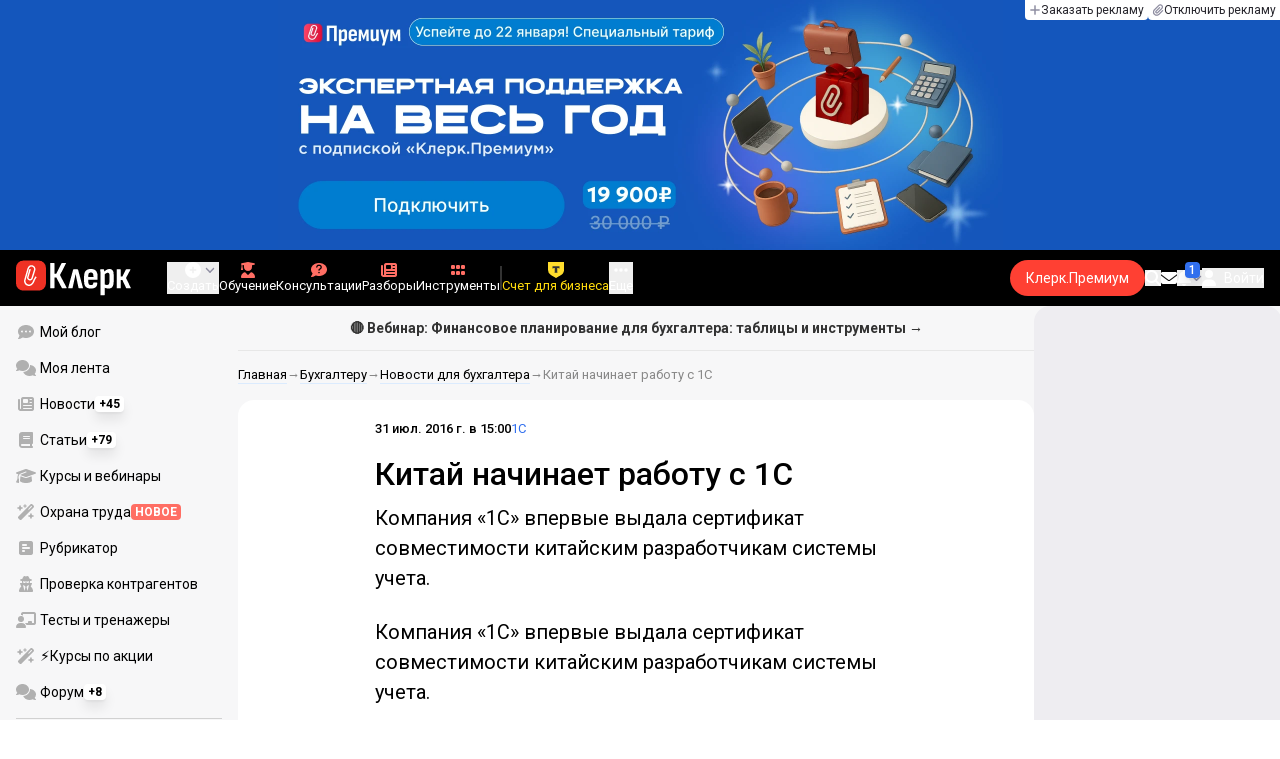

--- FILE ---
content_type: text/html;charset=utf-8
request_url: https://www.klerk.ru/soft/news/447699/
body_size: 43035
content:
<!DOCTYPE html><html  lang="ru" prefix="og: http://ogp.me/ns# fb: http://ogp.me/ns/fb# article: http://ogp.me/ns/article#"><head><meta charset="utf-8">
<meta name="viewport" content="width=device-width, initial-scale=1.0, maximum-scale=1.0">
<title>Китай начинает работу с 1С</title>
<link rel="preconnect" href="https://fonts.gstatic.com/" crossorigin="anonymous" data-hid="gf-preconnect">
<link rel="preconnect" href="https://fonts.googleapis.com/" data-hid="gf-origin-preconnect">
<link type="text/css" rel="stylesheet" href="https://klad.klerk.ru/klad1.css?37">
<link rel="stylesheet" href="/__klerk/entry.C8v3CNU4.css" crossorigin>
<link rel="stylesheet" href="/__klerk/comments-sm.BVvQigOb.css" crossorigin>
<link rel="stylesheet" href="/__klerk/UiInput.Do1dY7-l.css" crossorigin>
<link rel="stylesheet" href="/__klerk/comments.8Ga22ld2.css" crossorigin>
<link rel="stylesheet" href="/__klerk/Nav.BUOqtBCh.css" crossorigin>
<link rel="stylesheet" href="/__klerk/Item.56xmyVLO.css" crossorigin>
<link rel="stylesheet" href="/__klerk/Article.tR617khW.css" crossorigin>
<link rel="preload" as="fetch" fetchpriority="low" crossorigin="anonymous" href="/__klerk/builds/meta/89204020-e0cc-4b05-a003-98c93eb3fe69.json">
<link rel="dns-prefetch" href="https://fonts.gstatic.com/" data-hid="gf-prefetch">
<meta name="theme-color" content="#000000">
<meta name="description" content="Компания «1С» впервые выдала сертификат совместимости китайским разработчикам системы учета.">
<meta property="og:url" content="https://www.klerk.ru/soft/news/447699/">
<meta property="og:title" content="Китай начинает работу с 1С">
<meta property="og:description" content="Компания «1С» впервые выдала сертификат совместимости китайским разработчикам системы учета.">
<meta property="og:site_name" content="Клерк">
<meta property="og:image" content="https://www.klerk.ru/yindex.php/og?id=447699&entity=news">
<meta property="og:image:secure_url" content="https://www.klerk.ru/yindex.php/og?id=447699&entity=news">
<meta property="og:image:width" content="1200">
<meta property="og:image:height" content="627">
<meta property="og:image:alt" content="Китай начинает работу с 1С">
<meta name="vk:app_id" content="7777142">
<meta name="fb:app_id" content="111067065633348">
<meta name="fb:pages" content="115964055094828">
<meta name="twitter:title" content="Китай начинает работу с 1С">
<meta name="twitter:description" content="Компания «1С» впервые выдала сертификат совместимости китайским разработчикам системы учета.">
<meta name="twitter:image" content="https://www.klerk.ru/yindex.php/og?id=447699&entity=news">
<meta name="twitter:site" content="@klerk_ru">
<meta name="twitter:creator" content="@klerk_ru">
<meta name="twitter:card" content="summary_large_image">
<meta name="google-play-app" content="app-id=ru.klerk">
<meta name="mailru-verification" content="63a469313f472589">
<link rel="icon" type="image/x-icon" href="/favicon.svg">
<link rel="manifest" href="/pwa.manifest.json">
<link rel="image_src" href="https://www.klerk.ru/yindex.php/og?id=447699&entity=news">
<link rel="apple-touch-icon" sizes="180x180" href="/favicon-180.png">
<link title="Китай начинает работу с 1С" type="application/rss+xml" rel="alternate" href="https://www.klerk.ru/xml/index.xml">
<script data-hid="gf-script">(function(){
        var h=document.querySelector("head");
        var m=h.querySelector('meta[name="head:count"]');
        if(m){m.setAttribute('content',Number(m.getAttribute('content'))+1);}
        else{m=document.createElement('meta');m.setAttribute('name','head:count');m.setAttribute('content','1');h.append(m);}
        var l=document.createElement('link');l.rel='stylesheet';l.href='https://fonts.googleapis.com/css2?family=Roboto:ital,wght@0,400;0,500;0,700;0,900;1,400;1,500;1,700;1,900&display=swap';h.appendChild(l);
      })();</script>
<meta name="robots" content="max-image-preview:large">
<meta property="og:type" content="article">
<link rel="canonical" href="https://www.klerk.ru/soft/news/447699/">
<script type="application/ld+json" data-hid="ld-json-article">{"@context":"https://schema.org","@type":"NewsArticle","mainEntityOfPage":{"@type":"WebPage","@id":"https://www.klerk.ru/soft/news/447699/"},"headline":"Китай начинает работу с 1С","image":"https://www.klerk.ru/yindex.php/og?id=447699&entity=news","dateCreated":"2016-07-31T12:00:00+03:00","datePublished":"2016-07-31T12:00:00+03:00","dateModified":"2016-07-31T12:00:00+03:00","publisher":{"@type":"Organization","name":"Клерк.Ру","url":"https://www.klerk.ru"},"sourceOrganization":{"@type":"Organization","name":"Клерк.Ру","url":"//www.klerk.ru/"},"about":{"@type":"CreativeWork","name":"1С"},"description":"Компания «1С» впервые выдала сертификат совместимости китайским разработчикам системы учета."}</script>
<script type="application/ld+json" data-hid="ld-json-organization">{"@context":"https://schema.org","@type":"Organization","name":"Клерк.ру","url":"https://www.klerk.ru","logo":"https://www.klerk.ru/img/klerk-logo.png","sameAs":["https://www.facebook.com/klerkru/","https://twitter.com/klerk_ru"],"type":"BreadcrumbList","itemListElement":[{"@type":"ListItem","position":1,"name":"Главная","item":"https://www.klerk.ru"},{"@type":"ListItem","position":2,"name":"Бухгалтеру","item":"https://www.klerk.ru/buh/"},{"@type":"ListItem","position":3,"name":"Новости для бухгалтера","item":"https://www.klerk.ru/buh/news/"},{"@type":"ListItem","position":4,"name":"Китай начинает работу с 1С"}]}</script>
<script type="module" src="/__klerk/-dVS4aFy.js" crossorigin></script>
<script id="unhead:payload" type="application/json">{"titleTemplate":"%s"}</script></head><body><noscript><link rel="stylesheet" href="https://fonts.googleapis.com/css2?family=Roboto:ital,wght@0,400;0,500;0,700;0,900;1,400;1,500;1,700;1,900&display=swap"></noscript><div id="__nuxt"><div class="h-full min-h-screen flex flex-col"><!--[--><div id="rating-select-portal"></div><div class="flex flex-col justify-center h-header-banner-height min-h-header-banner-height max-h-header-banner-height bg-black print:hidden z-30"><!--[--><div class="promotion relative size-full tab:hidden" data-klad="11" data-id="8097" data-updated="1769105998450" data-screen="+" data-viewed="+" style="background-color:#1456BC;"><!--[--><div class="promoHeader-container"><a href="https://edu.klerk.ru/best-tariff/?utm_source=klerk&amp;utm_medium=mobile&amp;utm_campaign=rc00492&amp;utm_content=header&amp;utm_term=8097" target="_blank" onclick="window.klad_click = 1"><img src="https://i.klerk.ru/pRe9zKM0QCD-j3KfTHaZGldAKaYXhei2AVXwXtWtOsM/rs:fit/w:1500/h:750/q:90/aHR0cHM6Ly93d3cu/a2xlcmsucnUvdWdj/L2Fkdi81N2NjODhk/OGQyZjRlYTIxMzUw/NTEyNjJiMjMxNTU5/MC5wbmc.webp" class="size-full tab:auto" fetchpriority="high" alt="8097 Премиум Ленд 21.01"><!----></a></div><!--]--></div><div class="promotion relative size-full hidden tab:block" data-klad="10" data-id="8096" data-updated="1769105998450" data-screen="+" data-viewed="+" style="background-color:#1456BC;"><!--[--><div class="promoHeader-container"><a href="https://edu.klerk.ru/best-tariff/?utm_source=klerk&amp;utm_medium=desktop&amp;utm_campaign=rc00492&amp;utm_content=header&amp;utm_term=8096" target="_blank" onclick="window.klad_click = 1"><img src="https://i.klerk.ru/uN5ct4uxD4NnjyTb78ja70zJkeFmTfy1jbTnupl8W6g/rs:fit/w:1500/h:750/q:90/aHR0cHM6Ly93d3cu/a2xlcmsucnUvdWdj/L2Fkdi9kNzZiYTU5/MDA4ZTY0MTZiYzk5/MDliMjJlNGY1N2M1/Ni5wbmc.webp" class="size-full tab:auto" fetchpriority="high" alt="8096 Премиум Лендинг 21.01"><!----></a></div><!--]--></div><!--]--><div class="absolute top-0 left-0 right-0 tab:left-auto hidden desktop:flex flex-row gap-1 justify-center"><!--[--><a href="https://klerk.info/?utm_source=klerk&amp;utm_medium=header" rel="noopener noreferrer" class="shrink-0 p-1 flex flex-row gap-1 items-center bg-white rounded-b tab:last:rounded-br-none"><!--[--><span class="size-3 flex items-center justify-between"><svg xmlns="http://www.w3.org/2000/svg" xmlns:xlink="http://www.w3.org/1999/xlink" aria-hidden="true" role="img" class="iconify iconify--fa6-solid size-full text-neutral-400" style="" width="0.88em" height="1em" viewBox="0 0 448 512"><path fill="currentColor" d="M256 80c0-17.7-14.3-32-32-32s-32 14.3-32 32v144H48c-17.7 0-32 14.3-32 32s14.3 32 32 32h144v144c0 17.7 14.3 32 32 32s32-14.3 32-32V288h144c17.7 0 32-14.3 32-32s-14.3-32-32-32H256z"/></svg></span><span class="text-badge leading-none text-neutral-950">Заказать рекламу</span><!--]--></a><a href="/learn/tariff/?utm_source=klerk&amp;utm_medium=header&amp;utm_campaign=premium&amp;utm_content=adv_button" class="shrink-0 p-1 flex flex-row gap-1 items-center bg-white rounded-b tab:last:rounded-br-none"><!--[--><span class="size-3 flex items-center justify-between"><svg xmlns="http://www.w3.org/2000/svg" xmlns:xlink="http://www.w3.org/1999/xlink" aria-hidden="true" role="img" class="iconify iconify--fa6-solid size-full text-neutral-400" style="" width="0.88em" height="1em" viewBox="0 0 448 512"><path fill="currentColor" d="M364.2 83.8c-24.4-24.4-64-24.4-88.4 0l-184 184c-42.1 42.1-42.1 110.3 0 152.4s110.3 42.1 152.4 0l152-152c10.9-10.9 28.7-10.9 39.6 0s10.9 28.7 0 39.6l-152 152c-64 64-167.6 64-231.6 0s-64-167.6 0-231.6l184-184c46.3-46.3 121.3-46.3 167.6 0s46.3 121.3 0 167.6l-176 176c-28.6 28.6-75 28.6-103.6 0s-28.6-75 0-103.6l144-144c10.9-10.9 28.7-10.9 39.6 0s10.9 28.7 0 39.6l-144 144c-6.7 6.7-6.7 17.7 0 24.4s17.7 6.7 24.4 0l176-176c24.4-24.4 24.4-64 0-88.4"/></svg></span><span class="text-badge leading-none text-neutral-950">Отключить рекламу</span><!--]--></a><!--]--></div></div><!--]--><div class="flex flex-col"><!--[--><div class="w-full sticky z-20 top-0 flex flex-col bg-black print:hidden"><div id="mindbox-header-banner" class="flex flex-center text-white"></div><header class="h-header-mobile-height tab:h-header-height flex items-center py-3 px-4" id="header"><div class="flex items-center gap-4"><button class="hover:opacity-80 relative w-4 h-2.5 duration-200 hidden tab-l:block desktop:hidden"><span class="top-0 block bg-white absolute h-px w-full transition"></span><span class="w-full block bg-white absolute h-px top-1/2"></span><span class="top-full block bg-white absolute h-px w-full transition"></span><span class="sr-only">Открытие или скрытие основного меню сайта</span></button><div class="flex items-center flex-nowrap gap-0.2"><a href="/" class="bg-none border-none p-0 flex items-center justify-center active:opacity-60 opacity-100 transition text-white" aria-label="Переход на главную страницу сайта"><!--[--><svg xmlns="http://www.w3.org/2000/svg" xmlns:xlink="http://www.w3.org/1999/xlink" aria-hidden="true" role="img" class="iconify iconify--klerk-icon" style="font-size:36px;" width="3.2em" height="1em" viewBox="0 0 96 30"><g fill="none"><rect y="0.5" width="25" height="25" rx="6" fill="#EF3124"/><path d="M16.3384 13.5578L17.2828 14.2897C17.2828 14.2897 16.7545 14.9654 16.0964 16.2634C15.2936 17.8493 14.9424 18.7251 14.9395 18.7345L14.9159 18.7876C13.7236 21.0772 11.8023 22.1032 9.77183 21.5339C8.69167 21.2305 7.79744 20.5299 7.25146 19.5633C6.70547 18.5968 6.57266 17.477 6.8796 16.4104L9.65673 6.73277C9.90169 5.87573 10.4713 5.16883 11.2563 4.73405C12.0414 4.30241 12.9533 4.19606 13.818 4.44003C15.6065 4.94049 16.6483 6.78594 16.1407 8.5532V8.56571L14.0305 15.2969V15.2844C13.6527 16.6137 12.3158 17.3644 10.9937 16.9922C10.3591 16.8139 9.83676 16.4136 9.52688 15.8631C9.21109 15.3032 9.13731 14.6369 9.32619 13.9863L11.2504 7.41778L12.4014 7.7462L10.4772 14.3116C10.3798 14.6557 10.4123 14.9998 10.5746 15.2844C10.731 15.5628 10.9878 15.7567 11.3212 15.8505C12.0089 16.0445 12.6788 15.6597 12.8795 14.9591V14.9466C12.8795 14.9466 14.9808 8.25292 14.9867 8.2279C15.0428 8.03397 15.0694 7.83691 15.0694 7.64298C15.0694 6.70775 14.4466 5.84758 13.4904 5.57858C12.9326 5.42219 12.3453 5.48787 11.8407 5.76938C11.336 6.04776 10.9671 6.50444 10.8107 7.05494L8.03354 16.7326C7.582 18.3028 8.50869 19.9449 10.0994 20.3922C12.1535 20.9678 13.3901 19.1129 13.8357 18.2653C13.9066 18.0932 14.2666 17.2237 15.0221 15.7317C15.7393 14.3148 16.3118 13.586 16.3354 13.5547L16.3384 13.5578Z" fill="white"/><path d="M95.809 23.0919C95.873 23.2199 95.8836 23.3266 95.841 23.4119C95.7983 23.4972 95.713 23.5399 95.585 23.5399H92.321C92.129 23.5399 92.001 23.4546 91.937 23.2839L88.801 16.7239H87.521V23.1879C87.521 23.4226 87.4143 23.5399 87.201 23.5399H84.321C84.1076 23.5399 84.001 23.4226 84.001 23.1879V8.0359C84.001 7.80123 84.1076 7.7959 84.321 7.7959H87.201C87.4143 7.7959 87.521 7.80123 87.521 8.0359V13.7799H88.801L91.681 8.0359C91.7663 7.88656 91.8943 7.7959 92.065 7.7959H95.233C95.3823 7.7959 95.4676 7.83856 95.489 7.9239C95.5103 8.00923 95.4996 8.10523 95.457 8.2119L91.809 14.9959L95.809 23.0919Z" fill="currentColor"/><path d="M77.2936 23.7958C76.6749 23.7958 76.0243 23.7105 75.3416 23.5398C74.6589 23.3691 74.0723 23.1451 73.5816 22.8678L73.5496 20.0518C73.9336 20.2865 74.3496 20.4678 74.7976 20.5958C75.2456 20.7238 75.6829 20.7878 76.1096 20.7878C76.7496 20.7878 77.2296 20.5638 77.5496 20.1158C77.8696 19.6678 78.0296 18.9638 78.0296 18.0038V12.7238C78.0296 11.9985 77.9123 11.4758 77.6776 11.1558C77.4643 10.8145 77.1016 10.6438 76.5896 10.6438C76.0989 10.6438 75.6083 10.8038 75.1176 11.1238C74.6269 11.4438 74.1043 11.9131 73.5496 12.5318L73.1976 10.1958C73.9443 9.38515 74.6909 8.73448 75.4376 8.24381C76.2056 7.75315 77.0696 7.50781 78.0296 7.50781C79.2029 7.50781 80.0776 7.89181 80.6536 8.65981C81.2296 9.40648 81.5176 10.5798 81.5176 12.1798V18.1958C81.5176 20.0945 81.1549 21.5025 80.4296 22.4198C79.7256 23.3371 78.6803 23.7958 77.2936 23.7958ZM70.7976 29.4598C70.5843 29.4598 70.4776 29.3425 70.4776 29.1078V11.6358C70.4776 10.9531 70.4669 10.3238 70.4456 9.74781C70.4243 9.17181 70.3923 8.64915 70.3496 8.17981C70.3283 7.92381 70.4243 7.79581 70.6376 7.79581H73.1336C73.3256 7.79581 73.4429 7.90248 73.4856 8.11581C73.5283 8.37181 73.5709 8.72381 73.6136 9.17181C73.6563 9.61981 73.6883 10.0251 73.7096 10.3878L73.9976 11.6998V29.1078C73.9976 29.3425 73.8909 29.4598 73.6776 29.4598H70.7976Z" fill="currentColor"/><path d="M62.5495 23.7958C60.6508 23.7958 59.2215 23.3265 58.2615 22.3878C57.3228 21.4278 56.8535 19.9878 56.8535 18.0678V13.3638C56.8535 11.4225 57.3335 9.96115 58.2935 8.97981C59.2535 7.99848 60.6402 7.50781 62.4535 7.50781C64.3309 7.50781 65.7389 7.99848 66.6775 8.97981C67.6162 9.96115 68.0855 11.4225 68.0855 13.3638V16.1478C68.0855 16.3825 67.9788 16.4998 67.7655 16.4998H60.3415V18.0678C60.3415 19.0705 60.5122 19.7958 60.8535 20.2438C61.2162 20.6918 61.7815 20.9158 62.5495 20.9158C63.2108 20.9158 63.7015 20.7771 64.0215 20.4998C64.3415 20.2225 64.4908 19.7958 64.4695 19.2198C64.4695 18.9638 64.5762 18.8358 64.7895 18.8358H67.5415C67.7122 18.8358 67.8188 18.9531 67.8615 19.1878C67.8828 20.7025 67.4455 21.8545 66.5495 22.6438C65.6749 23.4118 64.3415 23.7958 62.5495 23.7958ZM60.3415 14.0998H64.5975V13.1078C64.5975 12.1691 64.4268 11.4865 64.0855 11.0598C63.7655 10.6118 63.2429 10.3878 62.5175 10.3878C61.7709 10.3878 61.2162 10.6118 60.8535 11.0598C60.5122 11.4865 60.3415 12.1691 60.3415 13.1078V14.0998Z" fill="currentColor"/><path d="M43.841 23.5399C43.6064 23.5399 43.521 23.4012 43.585 23.1239L47.649 8.1799C47.713 7.9239 47.8517 7.7959 48.065 7.7959H51.393C51.6277 7.7959 51.777 7.9239 51.841 8.1799L55.873 23.1239C55.9584 23.4012 55.8837 23.5399 55.649 23.5399H52.545C52.3744 23.5399 52.257 23.4439 52.193 23.2519L50.529 15.4119C50.401 14.7506 50.2624 14.0999 50.113 13.4599C49.985 12.7986 49.8677 12.1159 49.761 11.4119H49.729C49.6224 12.1159 49.505 12.7986 49.377 13.4599C49.249 14.1212 49.1104 14.7719 48.961 15.4119L47.233 23.2519C47.1904 23.4439 47.073 23.5399 46.881 23.5399H43.841Z" fill="currentColor"/><path d="M28.82 23.5C28.6067 23.5 28.5 23.3827 28.5 23.148V2.89204C28.5 2.65737 28.6067 2.54004 28.82 2.54004H31.764C31.9773 2.54004 32.084 2.65737 32.084 2.89204V11.404H33.588L37.94 2.76404C37.9827 2.67871 38.036 2.62537 38.1 2.60404C38.1853 2.56137 38.26 2.54004 38.324 2.54004H41.492C41.62 2.54004 41.6947 2.58271 41.716 2.66804C41.7373 2.75337 41.716 2.86004 41.652 2.98804L36.724 12.556L42.26 23.052C42.324 23.18 42.3347 23.2867 42.292 23.372C42.2493 23.4574 42.164 23.5 42.036 23.5H38.644C38.5587 23.5 38.484 23.4894 38.42 23.468C38.356 23.4467 38.3027 23.3827 38.26 23.276L33.652 14.572H32.084V23.148C32.084 23.3827 31.9773 23.5 31.764 23.5H28.82Z" fill="currentColor"/></g></svg><!--]--></a><!----></div></div><div class="flex items-center hidden tab-l:flex items-center gap-4 phone-l:gap-5 ml-auto phone-l:mx-auto tab-l:ml-9 text-white text-badge phone-l:text-comment-1 overflow-auto phone-l:overflow-visible overflow-scroll-hidden"><!--[--><button class="hover:text-grey-200 text-white flex flex-col items-center gap-1 shrink-0 group transition-colors duration-200 v-focus-visible focus-visible:outline"><span class="flex items-center gap-2 phone-l:relative"><svg xmlns="http://www.w3.org/2000/svg" xmlns:xlink="http://www.w3.org/1999/xlink" aria-hidden="true" role="img" class="iconify iconify--fa6-solid !size-5 phone-l:!size-4 transition-colors duration-200 group-hover:text-grey-400" style="" width="1em" height="1em" viewBox="0 0 512 512"><path fill="currentColor" d="M256 512a256 256 0 1 0 0-512a256 256 0 1 0 0 512m-24-168v-64h-64c-13.3 0-24-10.7-24-24s10.7-24 24-24h64v-64c0-13.3 10.7-24 24-24s24 10.7 24 24v64h64c13.3 0 24 10.7 24 24s-10.7 24-24 24h-64v64c0 13.3-10.7 24-24 24s-24-10.7-24-24"/></svg><svg xmlns="http://www.w3.org/2000/svg" xmlns:xlink="http://www.w3.org/1999/xlink" aria-hidden="true" role="img" class="iconify iconify--fa6-solid phone-l:absolute phone-l:-right-3.5 phone-l:top-1/2 phone-l:-translate-y-1/2 text-badge text-neutral-400 transition duration-300" style="" width="0.88em" height="1em" viewBox="0 0 448 512"><path fill="currentColor" d="M201.4 374.6c12.5 12.5 32.8 12.5 45.3 0l160-160c12.5-12.5 12.5-32.8 0-45.3s-32.8-12.5-45.3 0L224 306.7L86.6 169.4c-12.5-12.5-32.8-12.5-45.3 0s-12.5 32.8 0 45.3l160 160z"/></svg></span><span class="hidden phone-l:inline-block">Создать</span></button><span></span><!--]--><!--[--><a href="/pro/" class="flex shrink-0 tab-l:hidden"><span class="relative inline-block leading-3"><svg xmlns="http://www.w3.org/2000/svg" xmlns:xlink="http://www.w3.org/1999/xlink" aria-hidden="true" role="img" class="iconify iconify--fa6-solid w-4 text-text-2 text-grey-200 tab-l:text-red-400" style="" width="0.88em" height="1em" viewBox="0 0 448 512"><path fill="currentColor" d="M364.2 83.8c-24.4-24.4-64-24.4-88.4 0l-184 184c-42.1 42.1-42.1 110.3 0 152.4s110.3 42.1 152.4 0l152-152c10.9-10.9 28.7-10.9 39.6 0s10.9 28.7 0 39.6l-152 152c-64 64-167.6 64-231.6 0s-64-167.6 0-231.6l184-184c46.3-46.3 121.3-46.3 167.6 0s46.3 121.3 0 167.6l-176 176c-28.6 28.6-75 28.6-103.6 0s-28.6-75 0-103.6l144-144c10.9-10.9 28.7-10.9 39.6 0s10.9 28.7 0 39.6l-144 144c-6.7 6.7-6.7 17.7 0 24.4s17.7 6.7 24.4 0l176-176c24.4-24.4 24.4-64 0-88.4"/></svg><!----></span> Личный кабинет</a><a href="/learn/catalog/" class="flex shrink-0 flex-col gap-1 flex-center"><span class="relative inline-block leading-3"><svg xmlns="http://www.w3.org/2000/svg" xmlns:xlink="http://www.w3.org/1999/xlink" aria-hidden="true" role="img" class="iconify iconify--fa6-solid w-4 text-text-2 text-grey-200 tab-l:text-red-400" style="" width="0.88em" height="1em" viewBox="0 0 448 512"><path fill="currentColor" d="M219.3.5c3.1-.6 6.3-.6 9.4 0l200 40C439.9 42.7 448 52.6 448 64s-8.1 21.3-19.3 23.5L352 102.9V160c0 70.7-57.3 128-128 128S96 230.7 96 160v-57.1l-48-9.6v65.1l15.7 78.4c.9 4.7-.3 9.6-3.3 13.3S52.8 256 48 256H16c-4.8 0-9.3-2.1-12.4-5.9s-4.3-8.6-3.3-13.3L16 158.4V86.6C6.5 83.3 0 74.3 0 64c0-11.4 8.1-21.3 19.3-23.5zM111.9 327.7c10.5-3.4 21.8.4 29.4 8.5l71 75.5c6.3 6.7 17 6.7 23.3 0l71-75.5c7.6-8.1 18.9-11.9 29.4-8.5c65 20.9 112 81.7 112 153.6c0 17-13.8 30.7-30.7 30.7H30.7C13.8 512 0 498.2 0 481.3c0-71.9 47-132.7 111.9-153.6"/></svg><!----></span> Обучение</a><a href="/consultations/" class="flex shrink-0 tab-l:hidden desktop:flex flex-col gap-1 flex-center"><span class="relative inline-block leading-3"><svg xmlns="http://www.w3.org/2000/svg" xmlns:xlink="http://www.w3.org/1999/xlink" aria-hidden="true" role="img" class="iconify iconify--fa6-solid w-4 text-text-2 text-grey-200 tab-l:text-red-400" style="" width="1em" height="1em" viewBox="0 0 512 512"><path fill="currentColor" d="M512 240c0 114.9-114.6 208-256 208c-37.1 0-72.3-6.4-104.1-17.9c-11.9 8.7-31.3 20.6-54.3 30.6C73.6 471.1 44.7 480 16 480c-6.5 0-12.3-3.9-14.8-9.9s-1.1-12.8 3.4-17.4l.3-.3c.3-.3.7-.7 1.3-1.4c1.1-1.2 2.8-3.1 4.9-5.7c4.1-5 9.6-12.4 15.2-21.6c10-16.6 19.5-38.4 21.4-62.9C17.7 326.8 0 285.1 0 240C0 125.1 114.6 32 256 32s256 93.1 256 208"/></svg><svg xmlns="http://www.w3.org/2000/svg" xmlns:xlink="http://www.w3.org/1999/xlink" aria-hidden="true" role="img" class="iconify iconify--fa6-solid absolute top-0.5 left-px w-3.5 text-comment-4 text-white tab-l:text-black" style="" width="0.63em" height="1em" viewBox="0 0 320 512"><path fill="currentColor" d="M80 160c0-35.3 28.7-64 64-64h32c35.3 0 64 28.7 64 64v3.6c0 21.8-11.1 42.1-29.4 53.8l-42.2 27.1a87.98 87.98 0 0 0-40.4 74v1.4c0 17.7 14.3 32 32 32s32-14.3 32-32v-1.4c0-8.2 4.2-15.8 11-20.2l42.2-27.1c36.6-23.6 58.8-64.1 58.8-107.7v-3.6c0-70.7-57.3-128-128-128h-32C73.3 32 16 89.3 16 160c0 17.7 14.3 32 32 32s32-14.3 32-32m80 320a40 40 0 1 0 0-80a40 40 0 1 0 0 80"/></svg></span> Консультации</a><a href="/razbory/" class="flex shrink-0 tab-l:hidden desktop:flex flex-col gap-1 flex-center"><span class="relative inline-block leading-3"><svg xmlns="http://www.w3.org/2000/svg" xmlns:xlink="http://www.w3.org/1999/xlink" aria-hidden="true" role="img" class="iconify iconify--fa6-solid w-4 text-text-2 text-grey-200 tab-l:text-red-400" style="" width="1em" height="1em" viewBox="0 0 512 512"><path fill="currentColor" d="M96 96c0-35.3 28.7-64 64-64h288c35.3 0 64 28.7 64 64v320c0 35.3-28.7 64-64 64H80c-44.2 0-80-35.8-80-80V128c0-17.7 14.3-32 32-32s32 14.3 32 32v272c0 8.8 7.2 16 16 16s16-7.2 16-16zm64 24v80c0 13.3 10.7 24 24 24h112c13.3 0 24-10.7 24-24v-80c0-13.3-10.7-24-24-24H184c-13.3 0-24 10.7-24 24m208-8c0 8.8 7.2 16 16 16h48c8.8 0 16-7.2 16-16s-7.2-16-16-16h-48c-8.8 0-16 7.2-16 16m0 96c0 8.8 7.2 16 16 16h48c8.8 0 16-7.2 16-16s-7.2-16-16-16h-48c-8.8 0-16 7.2-16 16m-208 96c0 8.8 7.2 16 16 16h256c8.8 0 16-7.2 16-16s-7.2-16-16-16H176c-8.8 0-16 7.2-16 16m0 96c0 8.8 7.2 16 16 16h256c8.8 0 16-7.2 16-16s-7.2-16-16-16H176c-8.8 0-16 7.2-16 16"/></svg><!----></span> Разборы</a><a href="/tool/" class="flex shrink-0 tab-l:hidden desktop:flex flex-col gap-1 flex-center"><span class="relative inline-block leading-3"><svg xmlns="http://www.w3.org/2000/svg" xmlns:xlink="http://www.w3.org/1999/xlink" aria-hidden="true" role="img" class="iconify iconify--fa6-solid w-4 text-text-2 text-grey-200 tab-l:text-red-400 rotate-90" style="" width="0.63em" height="1em" viewBox="0 0 320 512"><path fill="currentColor" d="M40 352h48c22.1 0 40 17.9 40 40v48c0 22.1-17.9 40-40 40H40c-22.1 0-40-17.9-40-40v-48c0-22.1 17.9-40 40-40m192 0h48c22.1 0 40 17.9 40 40v48c0 22.1-17.9 40-40 40h-48c-22.1 0-40-17.9-40-40v-48c0-22.1 17.9-40 40-40M40 320c-22.1 0-40-17.9-40-40v-48c0-22.1 17.9-40 40-40h48c22.1 0 40 17.9 40 40v48c0 22.1-17.9 40-40 40zm192-128h48c22.1 0 40 17.9 40 40v48c0 22.1-17.9 40-40 40h-48c-22.1 0-40-17.9-40-40v-48c0-22.1 17.9-40 40-40M40 160c-22.1 0-40-17.9-40-40V72c0-22.1 17.9-40 40-40h48c22.1 0 40 17.9 40 40v48c0 22.1-17.9 40-40 40zM232 32h48c22.1 0 40 17.9 40 40v48c0 22.1-17.9 40-40 40h-48c-22.1 0-40-17.9-40-40V72c0-22.1 17.9-40 40-40"/></svg><!----></span> Инструменты</a><a href="/sps/?searchType=documents" class="flex shrink-0 tab-l:hidden"><span class="relative inline-block leading-3"><svg xmlns="http://www.w3.org/2000/svg" xmlns:xlink="http://www.w3.org/1999/xlink" aria-hidden="true" role="img" class="iconify iconify--fa6-solid w-4 text-text-2 text-grey-200 tab-l:text-red-400" style="" width="0.88em" height="1em" viewBox="0 0 448 512"><path fill="currentColor" d="M96 0C43 0 0 43 0 96v320c0 53 43 96 96 96h320c17.7 0 32-14.3 32-32s-14.3-32-32-32v-64c17.7 0 32-14.3 32-32V32c0-17.7-14.3-32-32-32zm0 384h256v64H96c-17.7 0-32-14.3-32-32s14.3-32 32-32m32-240c0-8.8 7.2-16 16-16h192c8.8 0 16 7.2 16 16s-7.2 16-16 16H144c-8.8 0-16-7.2-16-16m16 48h192c8.8 0 16 7.2 16 16s-7.2 16-16 16H144c-8.8 0-16-7.2-16-16s7.2-16 16-16"/></svg><!----></span> Правовая система</a><!--]--><button class="flex desktop:hidden flex-col gap-1 flex-center hover:text-grey-200 transition-colors duration-200"><svg xmlns="http://www.w3.org/2000/svg" xmlns:xlink="http://www.w3.org/1999/xlink" aria-hidden="true" role="img" class="iconify iconify--fa6-solid w-4 text-text-2" style="" width="0.88em" height="1em" viewBox="0 0 448 512"><path fill="currentColor" d="M8 256a56 56 0 1 1 112 0a56 56 0 1 1-112 0m160 0a56 56 0 1 1 112 0a56 56 0 1 1-112 0m216-56a56 56 0 1 1 0 112a56 56 0 1 1 0-112"/></svg> Еще </button><span></span><div class="px-2 -mx-2"><div class="w-0.5 h-6 bg-white/20"></div></div><!--[--><div class="relative hidden shrink-0 desktop-l:flex" special="false" visibility="true" hidetitle="false" iconcolor viewingguest="true" viewingnonpremium="true" viewingpremium="true" lvl="1"><a href="https://edu.klerk.ru/best-tariff?utm_source=klerk&amp;utm_medium=pin&amp;utm_campaign=rc00485&amp;utm_term=21_01_2026" rel="noopener noreferrer" target="_blank" class="flex flex-col items-center gap-1 shrink-0 group transition-colors duration-200 v-focus-visible focus-visible:outline text-white hover:text-grey-200"><!--[--><span class="flex items-center gap-2 phone-l:relative"><svg xmlns="http://www.w3.org/2000/svg" xmlns:xlink="http://www.w3.org/1999/xlink" aria-hidden="true" role="img" class="iconify iconify--fa6-solid transition-colors duration-200 !size-4 fill-current group-hover:text-grey-400" style="" width="1.13em" height="1em" viewBox="0 0 576 512"><path fill="currentColor" d="M234.7 42.7L197 56.8c-3 1.1-5 4-5 7.2s2 6.1 5 7.2l37.7 14.1l14.1 37.7c1.1 3 4 5 7.2 5s6.1-2 7.2-5l14.1-37.7L315 71.2c3-1.1 5-4 5-7.2s-2-6.1-5-7.2l-37.7-14.1L263.2 5c-1.1-3-4-5-7.2-5s-6.1 2-7.2 5zM46.1 395.4c-18.7 18.7-18.7 49.1 0 67.9l34.6 34.6c18.7 18.7 49.1 18.7 67.9 0l381.3-381.4c18.7-18.7 18.7-49.1 0-67.9l-34.6-34.5c-18.7-18.7-49.1-18.7-67.9 0zM484.6 82.6l-105 105l-23.3-23.3l105-105zM7.5 117.2C3 118.9 0 123.2 0 128s3 9.1 7.5 10.8L64 160l21.2 56.5c1.7 4.5 6 7.5 10.8 7.5s9.1-3 10.8-7.5L128 160l56.5-21.2c4.5-1.7 7.5-6 7.5-10.8s-3-9.1-7.5-10.8L128 96l-21.2-56.5c-1.7-4.5-6-7.5-10.8-7.5s-9.1 3-10.8 7.5L64 96zm352 256c-4.5 1.7-7.5 6-7.5 10.8s3 9.1 7.5 10.8L416 416l21.2 56.5c1.7 4.5 6 7.5 10.8 7.5s9.1-3 10.8-7.5L480 416l56.5-21.2c4.5-1.7 7.5-6 7.5-10.8s-3-9.1-7.5-10.8L480 352l-21.2-56.5c-1.7-4.5-6-7.5-10.8-7.5s-9.1 3-10.8 7.5L416 352z"/></svg><!----></span><span class="shrink-0">Подписка Премиум</span><!--]--></a><!----></div><!--]--><div class="relative hidden phone-l:flex"><a href="https://eye.targetads.io/view/click?pid=12486&amp;cn=8866&amp;pl=28883" rel="noopener noreferrer" target="_blank" class="flex flex-col items-center gap-1 shrink-0 group transition-colors duration-200 v-focus-visible focus-visible:outline text-yellow-400"><!--[--><span class="flex items-center gap-2 phone-l:relative"><svg xmlns="http://www.w3.org/2000/svg" xmlns:xlink="http://www.w3.org/1999/xlink" aria-hidden="true" role="img" class="iconify iconify--klerk-icon transition-colors duration-200 !size-4 fill-current text-yellow-400" style="" width="1em" height="1em" viewBox="0 0 24 24"><path d="M0 0h24v12.07c0 3.1-1.65 5.95-4.33 7.5L12 24l-7.67-4.43A8.66 8.66 0 0 1 0 12.07V0Z" fill="#FFDD2D"/><path fill-rule="evenodd" clip-rule="evenodd" d="M6.59 6.35v3.76a3.39 3.39 0 0 1 2.51-.98h1.16v4.37c0 1.16-.32 2.18-.78 2.74h5.04a4.45 4.45 0 0 1-.78-2.74V9.13h1.16c1.07 0 2 .4 2.51.98V6.35H6.6Z" fill="#333"/></svg><!----></span><span class="shrink-0">Счет для бизнеса</span><!--]--></a><div class="flex absolute left-1/2 top-1/2 size-px"><!----></div></div><!--[--><button class="desktop-l:hidden flex flex-col gap-1 flex-center hover:text-grey-200 transition-colors duration-200"><svg xmlns="http://www.w3.org/2000/svg" xmlns:xlink="http://www.w3.org/1999/xlink" aria-hidden="true" role="img" class="iconify iconify--fa6-solid w-4 text-text-2" style="" width="0.88em" height="1em" viewBox="0 0 448 512"><path fill="currentColor" d="M8 256a56 56 0 1 1 112 0a56 56 0 1 1-112 0m160 0a56 56 0 1 1 112 0a56 56 0 1 1-112 0m216-56a56 56 0 1 1 0 112a56 56 0 1 1 0-112"/></svg> Еще </button><span></span><!--]--></div><div class="flex items-center gap-4 ml-auto"><div style="--offset:2px;" class="before:bg-[conic-gradient(transparent_270deg,white,transparent)] before:absolute before:top-1/2 before:left-1/2 before:-translate-x-1/2 before:-translate-y-1/2 before:aspect-square before:w-full before:animate-[premium-gradient-rotate_12s_linear_infinite] before:hover:bg-[conic-gradient(transparent_270deg,white,transparent)] before:hover:absolute before:hover:top-1/2 before:hover:left-1/2 before:hover:-translate-x-1/2 before:hover:-translate-y-1/2 before:hover:aspect-square before:hover:w-full before:hover:animate-[premium-gradient-rotate-2_2s_linear_infinite] after:bg-inherit after:rounded-[inherit] after:absolute after:inset-[--offset] after:h-[calc(100%-2*var(--offset))] after:w-[calc(100%-2*var(--offset))] relative min-w-fit overflow-hidden flex items-center justify-center bg-red-500 hover:bg-red-600 rounded-full transition ml-2 phone-l:ml-0 max-tab-l:hidden" data-tippy-main-header data-tippy-content="Подписка&lt;br&gt;для бухгалтера!&lt;br&gt;"><a id="header-premium-button" class="z-10 text-text-3 whitespace-nowrap inline-flex items-center gap-2 group transition px-4 py-2  tab:hover:bg-transparent tab:hover:brightness-125 active:bg-transparent active:brightness-125 active:border-grey-200 active:shadow-inner disabled:bg-grey-200 disabled:text-white disabled:cursor-not-allowed bg-transparent rounded-full text-white justify-center z-10 text-text-3 whitespace-nowrap" href="https://edu.klerk.ru/best-tariff/?utm_source=klerk&amp;utm_medium=modal_button&amp;utm_campaign=premium&amp;utm_content=tariff_link&amp;utm_term=klerk"><!--[--><!----><!--]--><!--[-->Клерк.Премиум<!--]--><!--[--><!----><!--]--></a></div><button aria-label="search" data-tippy-main-header data-tippy-content="Поиск" class="hover:text-grey-400 text-white hidden tab-l:flex"><svg xmlns="http://www.w3.org/2000/svg" xmlns:xlink="http://www.w3.org/1999/xlink" aria-hidden="true" role="img" class="iconify iconify--fa6-solid text-text-2 w-4" style="" width="1em" height="1em" viewBox="0 0 512 512"><path fill="currentColor" d="M416 208c0 45.9-14.9 88.3-40 122.7l126.6 126.7c12.5 12.5 12.5 32.8 0 45.3s-32.8 12.5-45.3 0L330.7 376c-34.4 25.2-76.8 40-122.7 40C93.1 416 0 322.9 0 208S93.1 0 208 0s208 93.1 208 208M208 352a144 144 0 1 0 0-288a144 144 0 1 0 0 288"/></svg></button><!----><a href="/chat/" class="relative flex items-center justify-center text-white hover:text-grey-400 duration-200" data-tippy-main-header data-tippy-content="Личные сообщения"><svg xmlns="http://www.w3.org/2000/svg" xmlns:xlink="http://www.w3.org/1999/xlink" aria-hidden="true" role="img" class="iconify iconify--fa6-solid" style="" width="1em" height="1em" viewBox="0 0 512 512"><path fill="currentColor" d="M48 64C21.5 64 0 85.5 0 112c0 15.1 7.1 29.3 19.2 38.4l217.6 163.2c11.4 8.5 27 8.5 38.4 0l217.6-163.2c12.1-9.1 19.2-23.3 19.2-38.4c0-26.5-21.5-48-48-48zM0 176v208c0 35.3 28.7 64 64 64h384c35.3 0 64-28.7 64-64V176L294.4 339.2a63.9 63.9 0 0 1-76.8 0z"/></svg><!----><span class="sr-only">Личные сообщения</span></a><button class="relative flex gap-1 flex-center duration-200 tab-l:hidden text-white tab-l:hidden text-white"><svg xmlns="http://www.w3.org/2000/svg" xmlns:xlink="http://www.w3.org/1999/xlink" aria-hidden="true" role="img" class="iconify iconify--fa6-solid" style="" width="0.88em" height="1em" viewBox="0 0 448 512"><path fill="currentColor" d="M224 0c-17.7 0-32 14.3-32 32v19.2C119 66 64 130.6 64 208v18.8c0 47-17.3 92.4-48.5 127.6l-7.4 8.3c-8.4 9.4-10.4 22.9-5.3 34.4S19.4 416 32 416h384c12.6 0 24-7.4 29.2-18.9s3.1-25-5.3-34.4l-7.4-8.3c-31.2-35.2-48.5-80.5-48.5-127.6V208c0-77.4-55-142-128-156.8V32c0-17.7-14.3-32-32-32m45.3 493.3c12-12 18.7-28.3 18.7-45.3H160c0 17 6.7 33.3 18.7 45.3S207 512 224 512s33.3-6.7 45.3-18.7"/></svg><span class="inline-block font-medium text-white bg-blue-600 rounded px-1 py-0.5 text-badge shadow absolute bottom-2 left-2"><!--[-->1<!--]--></span><svg xmlns="http://www.w3.org/2000/svg" xmlns:xlink="http://www.w3.org/1999/xlink" aria-hidden="true" role="img" class="iconify iconify--fa6-solid text-badge text-neutral-400 transition duration-300 !hidden tab-l:!block" style="" width="0.88em" height="1em" viewBox="0 0 448 512"><path fill="currentColor" d="M201.4 374.6c12.5 12.5 32.8 12.5 45.3 0l160-160c12.5-12.5 12.5-32.8 0-45.3s-32.8-12.5-45.3 0L224 306.7L86.6 169.4c-12.5-12.5-32.8-12.5-45.3 0s-12.5 32.8 0 45.3l160 160z"/></svg><span class="sr-only">Личные уведомления с сайта клерк.ру</span></button><button class="relative flex gap-1 flex-center duration-200 hidden tab-l:flex hover:text-grey-400 text-white hidden tab-l:flex hover:text-grey-400 text-white" data-tippy-main-header data-tippy-content="Личные уведомления"><svg xmlns="http://www.w3.org/2000/svg" xmlns:xlink="http://www.w3.org/1999/xlink" aria-hidden="true" role="img" class="iconify iconify--fa6-solid" style="" width="0.88em" height="1em" viewBox="0 0 448 512"><path fill="currentColor" d="M224 0c-17.7 0-32 14.3-32 32v19.2C119 66 64 130.6 64 208v18.8c0 47-17.3 92.4-48.5 127.6l-7.4 8.3c-8.4 9.4-10.4 22.9-5.3 34.4S19.4 416 32 416h384c12.6 0 24-7.4 29.2-18.9s3.1-25-5.3-34.4l-7.4-8.3c-31.2-35.2-48.5-80.5-48.5-127.6V208c0-77.4-55-142-128-156.8V32c0-17.7-14.3-32-32-32m45.3 493.3c12-12 18.7-28.3 18.7-45.3H160c0 17 6.7 33.3 18.7 45.3S207 512 224 512s33.3-6.7 45.3-18.7"/></svg><span class="inline-block font-medium text-white bg-blue-600 rounded px-1 py-0.5 text-badge shadow absolute bottom-2 left-2"><!--[-->1<!--]--></span><svg xmlns="http://www.w3.org/2000/svg" xmlns:xlink="http://www.w3.org/1999/xlink" aria-hidden="true" role="img" class="iconify iconify--fa6-solid text-badge text-neutral-400 transition duration-300 !hidden tab-l:!block" style="" width="0.88em" height="1em" viewBox="0 0 448 512"><path fill="currentColor" d="M201.4 374.6c12.5 12.5 32.8 12.5 45.3 0l160-160c12.5-12.5 12.5-32.8 0-45.3s-32.8-12.5-45.3 0L224 306.7L86.6 169.4c-12.5-12.5-32.8-12.5-45.3 0s-12.5 32.8 0 45.3l160 160z"/></svg><span class="sr-only">Личные уведомления с сайта клерк.ру</span></button><!----><!--[--><button class="relative flex items-center transition text-white hover:opacity-80 duration-200 tab-l:hidden text-white tab-l:hidden text-white"><svg xmlns="http://www.w3.org/2000/svg" xmlns:xlink="http://www.w3.org/1999/xlink" aria-hidden="true" role="img" class="iconify iconify--fa6-solid mr-2 fill-current" style="" width="0.88em" height="1em" viewBox="0 0 448 512"><path fill="currentColor" d="M224 256a128 128 0 1 0 0-256a128 128 0 1 0 0 256m-45.7 48C79.8 304 0 383.8 0 482.3C0 498.7 13.3 512 29.7 512h388.6c16.4 0 29.7-13.3 29.7-29.7c0-98.5-79.8-178.3-178.3-178.3z"/></svg><span class="text-text-3 hidden tab-l:block">Войти</span></button><!--]--><button class="relative flex items-center transition text-white hover:opacity-80 duration-200 hidden tab-l:flex hidden tab-l:flex"><svg xmlns="http://www.w3.org/2000/svg" xmlns:xlink="http://www.w3.org/1999/xlink" aria-hidden="true" role="img" class="iconify iconify--fa6-solid mr-2 fill-current" style="" width="0.88em" height="1em" viewBox="0 0 448 512"><path fill="currentColor" d="M224 256a128 128 0 1 0 0-256a128 128 0 1 0 0 256m-45.7 48C79.8 304 0 383.8 0 482.3C0 498.7 13.3 512 29.7 512h388.6c16.4 0 29.7-13.3 29.7-29.7c0-98.5-79.8-178.3-178.3-178.3z"/></svg><span class="text-text-3 hidden tab-l:block">Войти</span></button><!----></div></header></div><!--]--><!--[--><!--]--><!--[--><div id="under-header-sticky" class="sticky header-offset z-20"></div><!--]--><div class="min-h-screen flex flex-row"><!--[--><!----><aside class="flex flex-col print:hidden tab-l:h-full desktop:h-left-side-nav-h fixed desktop:sticky desktop:header-offset top-0 left-0 bottom-bottom-mobile-menu tab-l:bottom-0 z-40 desktop:z-10 w-full phone-l:w-93.75 desktop:w-left-side-nav-w bg-neutral-50 print:hidden shrink-0 transition-all transform-gpu duration-300 -translate-x-full desktop:translate-x-0"><div class="ps grow"><!--[--><div class="flex flex-col pl-4 py-2"><div class="flex gap-x-2 items-center mb-1 desktop:hidden"><button class="size-8 shrink-0 flex flex-center -ml-2 relative"><span class="inline-block bg-black absolute w-3.5 top-1/2 h-px transition rotate-45"></span><span class="inline-block bg-black absolute w-3.5 top-1/2 h-px transition -rotate-45"></span><span class="sr-only">Открытие или скрытие основного меню сайта</span></button><a href="/" class="flex items-center justify-center"><svg xmlns="http://www.w3.org/2000/svg" xmlns:xlink="http://www.w3.org/1999/xlink" aria-hidden="true" role="img" class="iconify iconify--klerk-icon" style="font-size:20px;" width="3.2em" height="1em" viewBox="0 0 96 30"><g fill="none"><rect y="0.5" width="25" height="25" rx="6" fill="#EF3124"/><path d="M16.3384 13.5578L17.2828 14.2897C17.2828 14.2897 16.7545 14.9654 16.0964 16.2634C15.2936 17.8493 14.9424 18.7251 14.9395 18.7345L14.9159 18.7876C13.7236 21.0772 11.8023 22.1032 9.77183 21.5339C8.69167 21.2305 7.79744 20.5299 7.25146 19.5633C6.70547 18.5968 6.57266 17.477 6.8796 16.4104L9.65673 6.73277C9.90169 5.87573 10.4713 5.16883 11.2563 4.73405C12.0414 4.30241 12.9533 4.19606 13.818 4.44003C15.6065 4.94049 16.6483 6.78594 16.1407 8.5532V8.56571L14.0305 15.2969V15.2844C13.6527 16.6137 12.3158 17.3644 10.9937 16.9922C10.3591 16.8139 9.83676 16.4136 9.52688 15.8631C9.21109 15.3032 9.13731 14.6369 9.32619 13.9863L11.2504 7.41778L12.4014 7.7462L10.4772 14.3116C10.3798 14.6557 10.4123 14.9998 10.5746 15.2844C10.731 15.5628 10.9878 15.7567 11.3212 15.8505C12.0089 16.0445 12.6788 15.6597 12.8795 14.9591V14.9466C12.8795 14.9466 14.9808 8.25292 14.9867 8.2279C15.0428 8.03397 15.0694 7.83691 15.0694 7.64298C15.0694 6.70775 14.4466 5.84758 13.4904 5.57858C12.9326 5.42219 12.3453 5.48787 11.8407 5.76938C11.336 6.04776 10.9671 6.50444 10.8107 7.05494L8.03354 16.7326C7.582 18.3028 8.50869 19.9449 10.0994 20.3922C12.1535 20.9678 13.3901 19.1129 13.8357 18.2653C13.9066 18.0932 14.2666 17.2237 15.0221 15.7317C15.7393 14.3148 16.3118 13.586 16.3354 13.5547L16.3384 13.5578Z" fill="white"/><path d="M95.809 23.0919C95.873 23.2199 95.8836 23.3266 95.841 23.4119C95.7983 23.4972 95.713 23.5399 95.585 23.5399H92.321C92.129 23.5399 92.001 23.4546 91.937 23.2839L88.801 16.7239H87.521V23.1879C87.521 23.4226 87.4143 23.5399 87.201 23.5399H84.321C84.1076 23.5399 84.001 23.4226 84.001 23.1879V8.0359C84.001 7.80123 84.1076 7.7959 84.321 7.7959H87.201C87.4143 7.7959 87.521 7.80123 87.521 8.0359V13.7799H88.801L91.681 8.0359C91.7663 7.88656 91.8943 7.7959 92.065 7.7959H95.233C95.3823 7.7959 95.4676 7.83856 95.489 7.9239C95.5103 8.00923 95.4996 8.10523 95.457 8.2119L91.809 14.9959L95.809 23.0919Z" fill="currentColor"/><path d="M77.2936 23.7958C76.6749 23.7958 76.0243 23.7105 75.3416 23.5398C74.6589 23.3691 74.0723 23.1451 73.5816 22.8678L73.5496 20.0518C73.9336 20.2865 74.3496 20.4678 74.7976 20.5958C75.2456 20.7238 75.6829 20.7878 76.1096 20.7878C76.7496 20.7878 77.2296 20.5638 77.5496 20.1158C77.8696 19.6678 78.0296 18.9638 78.0296 18.0038V12.7238C78.0296 11.9985 77.9123 11.4758 77.6776 11.1558C77.4643 10.8145 77.1016 10.6438 76.5896 10.6438C76.0989 10.6438 75.6083 10.8038 75.1176 11.1238C74.6269 11.4438 74.1043 11.9131 73.5496 12.5318L73.1976 10.1958C73.9443 9.38515 74.6909 8.73448 75.4376 8.24381C76.2056 7.75315 77.0696 7.50781 78.0296 7.50781C79.2029 7.50781 80.0776 7.89181 80.6536 8.65981C81.2296 9.40648 81.5176 10.5798 81.5176 12.1798V18.1958C81.5176 20.0945 81.1549 21.5025 80.4296 22.4198C79.7256 23.3371 78.6803 23.7958 77.2936 23.7958ZM70.7976 29.4598C70.5843 29.4598 70.4776 29.3425 70.4776 29.1078V11.6358C70.4776 10.9531 70.4669 10.3238 70.4456 9.74781C70.4243 9.17181 70.3923 8.64915 70.3496 8.17981C70.3283 7.92381 70.4243 7.79581 70.6376 7.79581H73.1336C73.3256 7.79581 73.4429 7.90248 73.4856 8.11581C73.5283 8.37181 73.5709 8.72381 73.6136 9.17181C73.6563 9.61981 73.6883 10.0251 73.7096 10.3878L73.9976 11.6998V29.1078C73.9976 29.3425 73.8909 29.4598 73.6776 29.4598H70.7976Z" fill="currentColor"/><path d="M62.5495 23.7958C60.6508 23.7958 59.2215 23.3265 58.2615 22.3878C57.3228 21.4278 56.8535 19.9878 56.8535 18.0678V13.3638C56.8535 11.4225 57.3335 9.96115 58.2935 8.97981C59.2535 7.99848 60.6402 7.50781 62.4535 7.50781C64.3309 7.50781 65.7389 7.99848 66.6775 8.97981C67.6162 9.96115 68.0855 11.4225 68.0855 13.3638V16.1478C68.0855 16.3825 67.9788 16.4998 67.7655 16.4998H60.3415V18.0678C60.3415 19.0705 60.5122 19.7958 60.8535 20.2438C61.2162 20.6918 61.7815 20.9158 62.5495 20.9158C63.2108 20.9158 63.7015 20.7771 64.0215 20.4998C64.3415 20.2225 64.4908 19.7958 64.4695 19.2198C64.4695 18.9638 64.5762 18.8358 64.7895 18.8358H67.5415C67.7122 18.8358 67.8188 18.9531 67.8615 19.1878C67.8828 20.7025 67.4455 21.8545 66.5495 22.6438C65.6749 23.4118 64.3415 23.7958 62.5495 23.7958ZM60.3415 14.0998H64.5975V13.1078C64.5975 12.1691 64.4268 11.4865 64.0855 11.0598C63.7655 10.6118 63.2429 10.3878 62.5175 10.3878C61.7709 10.3878 61.2162 10.6118 60.8535 11.0598C60.5122 11.4865 60.3415 12.1691 60.3415 13.1078V14.0998Z" fill="currentColor"/><path d="M43.841 23.5399C43.6064 23.5399 43.521 23.4012 43.585 23.1239L47.649 8.1799C47.713 7.9239 47.8517 7.7959 48.065 7.7959H51.393C51.6277 7.7959 51.777 7.9239 51.841 8.1799L55.873 23.1239C55.9584 23.4012 55.8837 23.5399 55.649 23.5399H52.545C52.3744 23.5399 52.257 23.4439 52.193 23.2519L50.529 15.4119C50.401 14.7506 50.2624 14.0999 50.113 13.4599C49.985 12.7986 49.8677 12.1159 49.761 11.4119H49.729C49.6224 12.1159 49.505 12.7986 49.377 13.4599C49.249 14.1212 49.1104 14.7719 48.961 15.4119L47.233 23.2519C47.1904 23.4439 47.073 23.5399 46.881 23.5399H43.841Z" fill="currentColor"/><path d="M28.82 23.5C28.6067 23.5 28.5 23.3827 28.5 23.148V2.89204C28.5 2.65737 28.6067 2.54004 28.82 2.54004H31.764C31.9773 2.54004 32.084 2.65737 32.084 2.89204V11.404H33.588L37.94 2.76404C37.9827 2.67871 38.036 2.62537 38.1 2.60404C38.1853 2.56137 38.26 2.54004 38.324 2.54004H41.492C41.62 2.54004 41.6947 2.58271 41.716 2.66804C41.7373 2.75337 41.716 2.86004 41.652 2.98804L36.724 12.556L42.26 23.052C42.324 23.18 42.3347 23.2867 42.292 23.372C42.2493 23.4574 42.164 23.5 42.036 23.5H38.644C38.5587 23.5 38.484 23.4894 38.42 23.468C38.356 23.4467 38.3027 23.3827 38.26 23.276L33.652 14.572H32.084V23.148C32.084 23.3827 31.9773 23.5 31.764 23.5H28.82Z" fill="currentColor"/></g></svg><span class="sr-only">Переход на главную страницу сайта</span></a><a class="text-text-3 text-black group active:text-grey-200 duration-100 transition-all ml-auto block phone-l:hidden flex gap-2 items-center" href="tel:88003009297"><svg xmlns="http://www.w3.org/2000/svg" xmlns:xlink="http://www.w3.org/1999/xlink" aria-hidden="true" role="img" class="iconify iconify--fa6-solid text-grey-300 text-text-2 group-active:text-grey-200 duration-100 transition-all flex items-center gap-2" style="" width="1em" height="1em" viewBox="0 0 512 512"><path fill="currentColor" d="M164.9 24.6c-7.7-18.6-28-28.5-47.4-23.2l-88 24C12.1 30.2 0 46 0 64c0 247.4 200.6 448 448 448c18 0 33.8-12.1 38.6-29.5l24-88c5.3-19.4-4.6-39.7-23.2-47.4l-96-40c-16.3-6.8-35.2-2.1-46.3 11.6L304.7 368c-70.4-33.3-127.4-90.3-160.7-160.7l49.3-40.3c13.7-11.2 18.4-30 11.6-46.3l-40-96z"/></svg><!--[--><!--[--><span class="text-text-3 whitespace-nowrap">8 800 300-92-97</span><!--]--><!--]--><!----></a></div><nav class="flex flex-col" role="menubar"><!--[--><div class="mb-3 desktop:mb-2"><!----><ul role="menu" class="flex flex-col" tabindex="0" style=""><!--[--><li role="presentation" class="block desktop:w-full -ml-2 hover:bg-neutral-100 rounded-lg"><a href="/go/mytribune/" class="group px-2 py-2 desktop-py-1.5 w-full flex items-center gap-1 rounded-lg" role="menuitem"><!--[--><div class="flex items-start"><div class="shrink-0 mr-1 w-6 h-6 desktop:w-5 desktop:h-5 flex items-center justify-center"><svg xmlns="http://www.w3.org/2000/svg" xmlns:xlink="http://www.w3.org/1999/xlink" aria-hidden="true" role="img" class="iconify iconify--fa6-solid min-w-1 min-h-1 text-grey-300" style="" width="1em" height="1em" viewBox="0 0 512 512"><path fill="currentColor" d="M256 448c141.4 0 256-93.1 256-208S397.4 32 256 32S0 125.1 0 240c0 45.1 17.7 86.8 47.7 120.9c-1.9 24.5-11.4 46.3-21.4 62.9c-5.5 9.2-11.1 16.6-15.2 21.6c-2.1 2.5-3.7 4.4-4.9 5.7c-.6.6-1 1.1-1.3 1.4l-.3.3c-4.6 4.6-5.9 11.4-3.4 17.4s8.3 9.9 14.8 9.9c28.7 0 57.6-8.9 81.6-19.3c22.9-10 42.4-21.9 54.3-30.6c31.8 11.5 67 17.9 104.1 17.9zM128 208a32 32 0 1 1 0 64a32 32 0 1 1 0-64m128 0a32 32 0 1 1 0 64a32 32 0 1 1 0-64m96 32a32 32 0 1 1 64 0a32 32 0 1 1-64 0"/></svg></div><span class="relative flex text-text-1 desktop:text-text-3">Мой блог</span></div><!----><!----><!--]--></a></li><li role="presentation" class="block desktop:w-full -ml-2 hover:bg-neutral-100 rounded-lg"><a href="/my/" class="group px-2 py-2 desktop-py-1.5 w-full flex items-center gap-1 rounded-lg" role="menuitem"><!--[--><div class="flex items-start"><div class="shrink-0 mr-1 w-6 h-6 desktop:w-5 desktop:h-5 flex items-center justify-center"><svg xmlns="http://www.w3.org/2000/svg" xmlns:xlink="http://www.w3.org/1999/xlink" aria-hidden="true" role="img" class="iconify iconify--fa6-solid min-w-1 min-h-1 text-grey-300" style="" width="1.25em" height="1em" viewBox="0 0 640 512"><path fill="currentColor" d="M208 352c114.9 0 208-78.8 208-176S322.9 0 208 0S0 78.8 0 176c0 38.6 14.7 74.3 39.6 103.4c-3.5 9.4-8.7 17.7-14.2 24.7c-4.8 6.2-9.7 11-13.3 14.3c-1.8 1.6-3.3 2.9-4.3 3.7c-.5.4-.9.7-1.1.8l-.2.2C1 327.2-1.4 334.4.8 340.9S9.1 352 16 352c21.8 0 43.8-5.6 62.1-12.5c9.2-3.5 17.8-7.4 25.2-11.4C134.1 343.3 169.8 352 208 352m240-176c0 112.3-99.1 196.9-216.5 207c24.3 74.4 104.9 129 200.5 129c38.2 0 73.9-8.7 104.7-23.9c7.5 4 16 7.9 25.2 11.4c18.3 6.9 40.3 12.5 62.1 12.5c6.9 0 13.1-4.5 15.2-11.1s-.2-13.8-5.8-17.9l-.2-.2c-.2-.2-.6-.4-1.1-.8c-1-.8-2.5-2-4.3-3.7c-3.6-3.3-8.5-8.1-13.3-14.3c-5.5-7-10.7-15.4-14.2-24.7c24.9-29 39.6-64.7 39.6-103.4c0-92.8-84.9-168.9-192.6-175.5c.4 5.1.6 10.3.6 15.5z"/></svg></div><span class="relative flex text-text-1 desktop:text-text-3">Моя лента</span></div><!----><!----><!--]--></a></li><li role="presentation" class="block desktop:w-full -ml-2 hover:bg-neutral-100 rounded-lg"><a href="/news/" class="group px-2 py-2 desktop-py-1.5 w-full flex items-center gap-1 rounded-lg" role="menuitem"><!--[--><div class="flex items-start"><div class="shrink-0 mr-1 w-6 h-6 desktop:w-5 desktop:h-5 flex items-center justify-center"><svg xmlns="http://www.w3.org/2000/svg" xmlns:xlink="http://www.w3.org/1999/xlink" aria-hidden="true" role="img" class="iconify iconify--fa6-solid min-w-1 min-h-1 text-grey-300" style="" width="1em" height="1em" viewBox="0 0 512 512"><path fill="currentColor" d="M96 96c0-35.3 28.7-64 64-64h288c35.3 0 64 28.7 64 64v320c0 35.3-28.7 64-64 64H80c-44.2 0-80-35.8-80-80V128c0-17.7 14.3-32 32-32s32 14.3 32 32v272c0 8.8 7.2 16 16 16s16-7.2 16-16zm64 24v80c0 13.3 10.7 24 24 24h112c13.3 0 24-10.7 24-24v-80c0-13.3-10.7-24-24-24H184c-13.3 0-24 10.7-24 24m208-8c0 8.8 7.2 16 16 16h48c8.8 0 16-7.2 16-16s-7.2-16-16-16h-48c-8.8 0-16 7.2-16 16m0 96c0 8.8 7.2 16 16 16h48c8.8 0 16-7.2 16-16s-7.2-16-16-16h-48c-8.8 0-16 7.2-16 16m-208 96c0 8.8 7.2 16 16 16h256c8.8 0 16-7.2 16-16s-7.2-16-16-16H176c-8.8 0-16 7.2-16 16m0 96c0 8.8 7.2 16 16 16h256c8.8 0 16-7.2 16-16s-7.2-16-16-16H176c-8.8 0-16 7.2-16 16"/></svg></div><span class="relative flex text-text-1 desktop:text-text-3">Новости</span></div><!----><span class="inline-block font-medium bg-white rounded px-1 py-0.5 text-badge shadow font-semibold text-black"><!--[-->+45<!--]--></span><!--]--></a></li><li role="presentation" class="block desktop:w-full -ml-2 hover:bg-neutral-100 rounded-lg"><a href="/all/" class="group px-2 py-2 desktop-py-1.5 w-full flex items-center gap-1 rounded-lg" role="menuitem"><!--[--><div class="flex items-start"><div class="shrink-0 mr-1 w-6 h-6 desktop:w-5 desktop:h-5 flex items-center justify-center"><svg xmlns="http://www.w3.org/2000/svg" xmlns:xlink="http://www.w3.org/1999/xlink" aria-hidden="true" role="img" class="iconify iconify--fa6-solid min-w-1 min-h-1 text-grey-300" style="" width="0.88em" height="1em" viewBox="0 0 448 512"><path fill="currentColor" d="M96 0C43 0 0 43 0 96v320c0 53 43 96 96 96h320c17.7 0 32-14.3 32-32s-14.3-32-32-32v-64c17.7 0 32-14.3 32-32V32c0-17.7-14.3-32-32-32zm0 384h256v64H96c-17.7 0-32-14.3-32-32s14.3-32 32-32m32-240c0-8.8 7.2-16 16-16h192c8.8 0 16 7.2 16 16s-7.2 16-16 16H144c-8.8 0-16-7.2-16-16m16 48h192c8.8 0 16 7.2 16 16s-7.2 16-16 16H144c-8.8 0-16-7.2-16-16s7.2-16 16-16"/></svg></div><span class="relative flex text-text-1 desktop:text-text-3">Статьи</span></div><!----><span class="inline-block font-medium bg-white rounded px-1 py-0.5 text-badge shadow font-semibold text-black"><!--[-->+79<!--]--></span><!--]--></a></li><li role="presentation" class="block desktop:w-full -ml-2 hover:bg-neutral-100 rounded-lg"><a href="/learn/catalog/" class="group px-2 py-2 desktop-py-1.5 w-full flex items-center gap-1 rounded-lg" role="menuitem"><!--[--><div class="flex items-start"><div class="shrink-0 mr-1 w-6 h-6 desktop:w-5 desktop:h-5 flex items-center justify-center"><svg xmlns="http://www.w3.org/2000/svg" xmlns:xlink="http://www.w3.org/1999/xlink" aria-hidden="true" role="img" class="iconify iconify--fa6-solid min-w-1 min-h-1 text-grey-300" style="" width="1.25em" height="1em" viewBox="0 0 640 512"><path fill="currentColor" d="M320 32c-8.1 0-16.1 1.4-23.7 4.1L15.8 137.4C6.3 140.9 0 149.9 0 160s6.3 19.1 15.8 22.6l57.9 20.9C57.3 229.3 48 259.8 48 291.9V320c0 28.4-10.8 57.7-22.3 80.8c-6.5 13-13.9 25.8-22.5 37.6c-3.2 4.3-4.1 9.9-2.3 15s6 8.9 11.2 10.2l64 16c4.2 1.1 8.7.3 12.4-2s6.3-6.1 7.1-10.4c8.6-42.8 4.3-81.2-2.1-108.7c-3.2-14.2-7.5-28.7-13.5-42v-24.6c0-30.2 10.2-58.7 27.9-81.5c12.9-15.5 29.6-28 49.2-35.7l157-61.7c8.2-3.2 17.5.8 20.7 9s-.8 17.5-9 20.7l-157 61.7c-12.4 4.9-23.3 12.4-32.2 21.6l159.6 57.6c7.6 2.7 15.6 4.1 23.7 4.1s16.1-1.4 23.7-4.1l280.6-101c9.5-3.4 15.8-12.5 15.8-22.6s-6.3-19.1-15.8-22.6L343.7 36.1c-7.6-2.7-15.6-4.1-23.7-4.1M128 408c0 35.3 86 72 192 72s192-36.7 192-72l-15.3-145.4L354.5 314c-11.1 4-22.8 6-34.5 6s-23.5-2-34.5-6l-142.2-51.4z"/></svg></div><span class="relative flex text-text-1 desktop:text-text-3">Курсы и вебинары</span></div><!----><!----><!--]--></a></li><li role="presentation" class="block desktop:w-full -ml-2 hover:bg-neutral-100 rounded-lg"><a href="/learn/catalog/job-safety/" class="group px-2 py-2 desktop-py-1.5 w-full flex items-center gap-1 rounded-lg" role="menuitem"><!--[--><div class="flex items-start"><div class="shrink-0 mr-1 w-6 h-6 desktop:w-5 desktop:h-5 flex items-center justify-center"><svg xmlns="http://www.w3.org/2000/svg" xmlns:xlink="http://www.w3.org/1999/xlink" aria-hidden="true" role="img" class="iconify iconify--fa6-solid min-w-1 min-h-1 text-grey-300" style="" width="1.13em" height="1em" viewBox="0 0 576 512"><path fill="currentColor" d="M234.7 42.7L197 56.8c-3 1.1-5 4-5 7.2s2 6.1 5 7.2l37.7 14.1l14.1 37.7c1.1 3 4 5 7.2 5s6.1-2 7.2-5l14.1-37.7L315 71.2c3-1.1 5-4 5-7.2s-2-6.1-5-7.2l-37.7-14.1L263.2 5c-1.1-3-4-5-7.2-5s-6.1 2-7.2 5zM46.1 395.4c-18.7 18.7-18.7 49.1 0 67.9l34.6 34.6c18.7 18.7 49.1 18.7 67.9 0l381.3-381.4c18.7-18.7 18.7-49.1 0-67.9l-34.6-34.5c-18.7-18.7-49.1-18.7-67.9 0zM484.6 82.6l-105 105l-23.3-23.3l105-105zM7.5 117.2C3 118.9 0 123.2 0 128s3 9.1 7.5 10.8L64 160l21.2 56.5c1.7 4.5 6 7.5 10.8 7.5s9.1-3 10.8-7.5L128 160l56.5-21.2c4.5-1.7 7.5-6 7.5-10.8s-3-9.1-7.5-10.8L128 96l-21.2-56.5c-1.7-4.5-6-7.5-10.8-7.5s-9.1 3-10.8 7.5L64 96zm352 256c-4.5 1.7-7.5 6-7.5 10.8s3 9.1 7.5 10.8L416 416l21.2 56.5c1.7 4.5 6 7.5 10.8 7.5s9.1-3 10.8-7.5L480 416l56.5-21.2c4.5-1.7 7.5-6 7.5-10.8s-3-9.1-7.5-10.8L480 352l-21.2-56.5c-1.7-4.5-6-7.5-10.8-7.5s-9.1 3-10.8 7.5L416 352z"/></svg></div><span class="relative flex text-text-1 desktop:text-text-3">Охрана труда</span></div><span class="px-1 text-comment-2 text-white font-bold bg-red-400 rounded uppercase"> новое </span><!----><!--]--></a></li><li role="presentation" class="block desktop:w-full -ml-2 hover:bg-neutral-100 rounded-lg"><a href="/rubricator/" class="group px-2 py-2 desktop-py-1.5 w-full flex items-center gap-1 rounded-lg" role="menuitem"><!--[--><div class="flex items-start"><div class="shrink-0 mr-1 w-6 h-6 desktop:w-5 desktop:h-5 flex items-center justify-center"><svg xmlns="http://www.w3.org/2000/svg" xmlns:xlink="http://www.w3.org/1999/xlink" aria-hidden="true" role="img" class="iconify iconify--fa6-solid min-w-1 min-h-1 text-grey-300" style="" width="0.88em" height="1em" viewBox="0 0 448 512"><path fill="currentColor" d="M448 96c0-35.3-28.7-64-64-64H64C28.7 32 0 60.7 0 96v320c0 35.3 28.7 64 64 64h320c35.3 0 64-28.7 64-64zm-192 64c0 17.7-14.3 32-32 32h-96c-17.7 0-32-14.3-32-32s14.3-32 32-32h96c17.7 0 32 14.3 32 32m64 64c17.7 0 32 14.3 32 32s-14.3 32-32 32H128c-17.7 0-32-14.3-32-32s14.3-32 32-32zM192 352c0 17.7-14.3 32-32 32h-32c-17.7 0-32-14.3-32-32s14.3-32 32-32h32c17.7 0 32 14.3 32 32"/></svg></div><span class="relative flex text-text-1 desktop:text-text-3">Рубрикатор</span></div><!----><!----><!--]--></a></li><li role="presentation" class="block desktop:w-full -ml-2 hover:bg-neutral-100 rounded-lg"><a href="/tool/ocompany/" class="group px-2 py-2 desktop-py-1.5 w-full flex items-center gap-1 rounded-lg" role="menuitem"><!--[--><div class="flex items-start"><div class="shrink-0 mr-1 w-6 h-6 desktop:w-5 desktop:h-5 flex items-center justify-center"><svg xmlns="http://www.w3.org/2000/svg" xmlns:xlink="http://www.w3.org/1999/xlink" aria-hidden="true" role="img" class="iconify iconify--fa6-solid min-w-1 min-h-1 text-grey-300" style="" width="0.88em" height="1em" viewBox="0 0 448 512"><path fill="currentColor" d="M224 16c-6.7 0-10.8-2.8-15.5-6.1C201.9 5.4 194 0 176 0c-30.5 0-52 43.7-66 89.4c-47.3 8.7-78 22.8-78 38.6c0 14.3 25 27.1 64.6 35.9c-.4 4-.6 8-.6 12.1c0 17 3.3 33.2 9.3 48H45.4C38 224 32 230 32 237.4c0 1.7.3 3.4 1 5l38.8 96.9C28.2 371.8 0 423.8 0 482.3C0 498.7 13.3 512 29.7 512h388.6c16.4 0 29.7-13.3 29.7-29.7c0-58.5-28.2-110.4-71.7-143l38.7-96.9c.6-1.6 1-3.3 1-5c0-7.4-6-13.4-13.4-13.4h-59.9c6-14.8 9.3-31 9.3-48c0-4.1-.2-8.1-.6-12.1C391 155.1 416 142.3 416 128c0-15.8-30.7-29.9-78-38.6C324 43.7 302.5 0 272 0c-18 0-25.9 5.4-32.5 9.9c-4.8 3.3-8.8 6.1-15.5 6.1m56 208h-12.4c-16.5 0-31.1-10.6-36.3-26.2c-2.3-7-12.2-7-14.5 0c-5.2 15.6-19.9 26.2-36.3 26.2H168c-22.1 0-40-17.9-40-40v-14.4c28.2 4.1 61 6.4 96 6.4s67.8-2.3 96-6.4V184c0 22.1-17.9 40-40 40m-88 96l16 32l-32 128l-48-192zm128-32l-48 192l-32-128l16-32z"/></svg></div><span class="relative flex text-text-1 desktop:text-text-3">Проверка контрагентов</span></div><!----><!----><!--]--></a></li><li role="presentation" class="block desktop:w-full -ml-2 hover:bg-neutral-100 rounded-lg"><a href="/game/" class="group px-2 py-2 desktop-py-1.5 w-full flex items-center gap-1 rounded-lg" role="menuitem"><!--[--><div class="flex items-start"><div class="shrink-0 mr-1 w-6 h-6 desktop:w-5 desktop:h-5 flex items-center justify-center"><svg xmlns="http://www.w3.org/2000/svg" xmlns:xlink="http://www.w3.org/1999/xlink" aria-hidden="true" role="img" class="iconify iconify--fa6-solid min-w-1 min-h-1 text-grey-300" style="" width="1.25em" height="1em" viewBox="0 0 640 512"><path fill="currentColor" d="M160 64c0-35.3 28.7-64 64-64h352c35.3 0 64 28.7 64 64v288c0 35.3-28.7 64-64 64H336.8c-11.8-25.5-29.9-47.5-52.4-64H384v-32c0-17.7 14.3-32 32-32h64c17.7 0 32 14.3 32 32v32h64V64H224v49.1C205.2 102.2 183.3 96 160 96zm0 64a96 96 0 1 1 0 192a96 96 0 1 1 0-192m-26.7 224h53.3c73.7 0 133.4 59.7 133.4 133.3c0 14.7-11.9 26.7-26.7 26.7H26.7C11.9 512 0 500.1 0 485.3C0 411.7 59.7 352 133.3 352"/></svg></div><span class="relative flex text-text-1 desktop:text-text-3">Тесты и тренажеры</span></div><!----><!----><!--]--></a></li><li role="presentation" class="block desktop:w-full -ml-2 hover:bg-neutral-100 rounded-lg"><a href="/blogs/klerk/675826/" class="group px-2 py-2 desktop-py-1.5 w-full flex items-center gap-1 rounded-lg" role="menuitem"><!--[--><div class="flex items-start"><div class="shrink-0 mr-1 w-6 h-6 desktop:w-5 desktop:h-5 flex items-center justify-center"><svg xmlns="http://www.w3.org/2000/svg" xmlns:xlink="http://www.w3.org/1999/xlink" aria-hidden="true" role="img" class="iconify iconify--fa6-solid min-w-1 min-h-1 text-grey-300" style="" width="1.13em" height="1em" viewBox="0 0 576 512"><path fill="currentColor" d="M234.7 42.7L197 56.8c-3 1.1-5 4-5 7.2s2 6.1 5 7.2l37.7 14.1l14.1 37.7c1.1 3 4 5 7.2 5s6.1-2 7.2-5l14.1-37.7L315 71.2c3-1.1 5-4 5-7.2s-2-6.1-5-7.2l-37.7-14.1L263.2 5c-1.1-3-4-5-7.2-5s-6.1 2-7.2 5zM46.1 395.4c-18.7 18.7-18.7 49.1 0 67.9l34.6 34.6c18.7 18.7 49.1 18.7 67.9 0l381.3-381.4c18.7-18.7 18.7-49.1 0-67.9l-34.6-34.5c-18.7-18.7-49.1-18.7-67.9 0zM484.6 82.6l-105 105l-23.3-23.3l105-105zM7.5 117.2C3 118.9 0 123.2 0 128s3 9.1 7.5 10.8L64 160l21.2 56.5c1.7 4.5 6 7.5 10.8 7.5s9.1-3 10.8-7.5L128 160l56.5-21.2c4.5-1.7 7.5-6 7.5-10.8s-3-9.1-7.5-10.8L128 96l-21.2-56.5c-1.7-4.5-6-7.5-10.8-7.5s-9.1 3-10.8 7.5L64 96zm352 256c-4.5 1.7-7.5 6-7.5 10.8s3 9.1 7.5 10.8L416 416l21.2 56.5c1.7 4.5 6 7.5 10.8 7.5s9.1-3 10.8-7.5L480 416l56.5-21.2c4.5-1.7 7.5-6 7.5-10.8s-3-9.1-7.5-10.8L480 352l-21.2-56.5c-1.7-4.5-6-7.5-10.8-7.5s-9.1 3-10.8 7.5L416 352z"/></svg></div><span class="relative flex text-text-1 desktop:text-text-3">⚡️Курсы по акции </span></div><!----><!----><!--]--></a></li><li role="presentation" class="block desktop:w-full -ml-2 hover:bg-neutral-100 rounded-lg"><a href="https://club.klerk.ru/" rel="noopener noreferrer" target="_self" class="group px-2 py-2 desktop-py-1.5 w-full flex items-center gap-1 rounded-lg" role="menuitem"><!--[--><div class="flex items-start"><div class="shrink-0 mr-1 w-6 h-6 desktop:w-5 desktop:h-5 flex items-center justify-center"><svg xmlns="http://www.w3.org/2000/svg" xmlns:xlink="http://www.w3.org/1999/xlink" aria-hidden="true" role="img" class="iconify iconify--fa6-solid min-w-1 min-h-1 text-grey-300" style="" width="1.25em" height="1em" viewBox="0 0 640 512"><path fill="currentColor" d="M208 352c114.9 0 208-78.8 208-176S322.9 0 208 0S0 78.8 0 176c0 38.6 14.7 74.3 39.6 103.4c-3.5 9.4-8.7 17.7-14.2 24.7c-4.8 6.2-9.7 11-13.3 14.3c-1.8 1.6-3.3 2.9-4.3 3.7c-.5.4-.9.7-1.1.8l-.2.2C1 327.2-1.4 334.4.8 340.9S9.1 352 16 352c21.8 0 43.8-5.6 62.1-12.5c9.2-3.5 17.8-7.4 25.2-11.4C134.1 343.3 169.8 352 208 352m240-176c0 112.3-99.1 196.9-216.5 207c24.3 74.4 104.9 129 200.5 129c38.2 0 73.9-8.7 104.7-23.9c7.5 4 16 7.9 25.2 11.4c18.3 6.9 40.3 12.5 62.1 12.5c6.9 0 13.1-4.5 15.2-11.1s-.2-13.8-5.8-17.9l-.2-.2c-.2-.2-.6-.4-1.1-.8c-1-.8-2.5-2-4.3-3.7c-3.6-3.3-8.5-8.1-13.3-14.3c-5.5-7-10.7-15.4-14.2-24.7c24.9-29 39.6-64.7 39.6-103.4c0-92.8-84.9-168.9-192.6-175.5c.4 5.1.6 10.3.6 15.5z"/></svg></div><span class="relative flex text-text-1 desktop:text-text-3">Форум</span></div><!----><span class="inline-block font-medium bg-white rounded px-1 py-0.5 text-badge shadow font-semibold text-black"><!--[-->+8<!--]--></span><!--]--></a></li><!--]--></ul><!----></div><div class="mb-3 desktop:mb-2"><!--[--><hr class="border-grey-200 mr-4" role="separator" aria-orientation="horizontal"><button class="-ml-2 mt-3 desktop:mt-2 p-2 desktop:py-1.5 w-full flex justify-between items-center text-text-1 desktop:text-text-3 hover:bg-neutral-100 text-start rounded-lg font-medium" role="menuitem" type="button" aria-expanded="true" aria-haspopup="menu">Правовая система <svg xmlns="http://www.w3.org/2000/svg" xmlns:xlink="http://www.w3.org/1999/xlink" aria-hidden="true" role="img" class="iconify iconify--fa6-solid w-4 text-text-2 rotate-180 text-grey-500" style="" width="0.88em" height="1em" viewBox="0 0 448 512"><path fill="currentColor" d="M201.4 374.6c12.5 12.5 32.8 12.5 45.3 0l160-160c12.5-12.5 12.5-32.8 0-45.3s-32.8-12.5-45.3 0L224 306.7L86.6 169.4c-12.5-12.5-32.8-12.5-45.3 0s-12.5 32.8 0 45.3l160 160z"/></svg></button><!--]--><ul role="menu" class="flex flex-col" tabindex="0" style=""><!--[--><li role="presentation" class="block desktop:w-full -ml-2 hover:bg-neutral-100 rounded-lg"><a href="/sps/?searchType=documents" class="group px-2 py-2 desktop-py-1.5 w-full flex items-center gap-1 rounded-lg" role="menuitem"><!--[--><div class="flex items-start"><div class="shrink-0 mr-1 w-6 h-6 desktop:w-5 desktop:h-5 flex items-center justify-center"><svg xmlns="http://www.w3.org/2000/svg" xmlns:xlink="http://www.w3.org/1999/xlink" aria-hidden="true" role="img" class="iconify iconify--fa6-solid min-w-1 min-h-1 text-grey-300" style="" width="1em" height="1em" viewBox="0 0 512 512"><path fill="currentColor" d="M318.6 9.4c-12.5-12.5-32.8-12.5-45.3 0l-120 120c-12.5 12.5-12.5 32.8 0 45.3l16 16c12.5 12.5 32.8 12.5 45.3 0l4-4l106.8 106.7l-4 4c-12.5 12.5-12.5 32.8 0 45.3l16 16c12.5 12.5 32.8 12.5 45.3 0l120-120c12.5-12.5 12.5-32.8 0-45.3l-16-16c-12.5-12.5-32.8-12.5-45.3 0l-4 4L330.6 74.6l4-4c12.5-12.5 12.5-32.8 0-45.3l-16-16zm-152 288c-12.5-12.5-32.8-12.5-45.3 0l-112 112c-12.5 12.5-12.5 32.8 0 45.3l48 48c12.5 12.5 32.8 12.5 45.3 0l112-112c12.5-12.5 12.5-32.8 0-45.3l-1.4-1.4l58.8-58.7l-45.3-45.3l-58.7 58.7l-1.4-1.4z"/></svg></div><span class="relative flex text-text-1 desktop:text-text-3">Справочная система</span></div><!----><!----><!--]--></a></li><li role="presentation" class="block desktop:w-full -ml-2 hover:bg-neutral-100 rounded-lg"><a href="/tool/" class="group px-2 py-2 desktop-py-1.5 w-full flex items-center gap-1 rounded-lg" role="menuitem"><!--[--><div class="flex items-start"><div class="shrink-0 mr-1 w-6 h-6 desktop:w-5 desktop:h-5 flex items-center justify-center"><svg xmlns="http://www.w3.org/2000/svg" xmlns:xlink="http://www.w3.org/1999/xlink" aria-hidden="true" role="img" class="iconify iconify--fa6-solid min-w-1 min-h-1 text-grey-300" style="" width="1em" height="1em" viewBox="0 0 512 512"><path fill="currentColor" d="M495.9 166.6c3.2 8.7.5 18.4-6.4 24.6l-43.3 39.4c1.1 8.3 1.7 16.8 1.7 25.4s-.6 17.1-1.7 25.4l43.3 39.4c6.9 6.2 9.6 15.9 6.4 24.6c-4.4 11.9-9.7 23.3-15.8 34.3l-4.7 8.1c-6.6 11-14 21.4-22.1 31.2c-5.9 7.2-15.7 9.6-24.5 6.8l-55.7-17.7c-13.4 10.3-28.2 18.9-44 25.4l-12.5 57.1c-2 9.1-9 16.3-18.2 17.8c-13.8 2.3-28 3.5-42.5 3.5s-28.7-1.2-42.5-3.5c-9.2-1.5-16.2-8.7-18.2-17.8l-12.5-57.1c-15.8-6.5-30.6-15.1-44-25.4l-55.6 17.8c-8.8 2.8-18.6.3-24.5-6.8c-8.1-9.8-15.5-20.2-22.1-31.2l-4.7-8.1c-6.1-11-11.4-22.4-15.8-34.3c-3.2-8.7-.5-18.4 6.4-24.6l43.3-39.4c-1.1-8.4-1.7-16.9-1.7-25.5s.6-17.1 1.7-25.4l-43.3-39.4c-6.9-6.2-9.6-15.9-6.4-24.6c4.4-11.9 9.7-23.3 15.8-34.3l4.7-8.1c6.6-11 14-21.4 22.1-31.2c5.9-7.2 15.7-9.6 24.5-6.8l55.7 17.7c13.4-10.3 28.2-18.9 44-25.4l12.5-57.1c2-9.1 9-16.3 18.2-17.8C227.3 1.2 241.5 0 256 0s28.7 1.2 42.5 3.5c9.2 1.5 16.2 8.7 18.2 17.8l12.5 57.1c15.8 6.5 30.6 15.1 44 25.4l55.7-17.7c8.8-2.8 18.6-.3 24.5 6.8c8.1 9.8 15.5 20.2 22.1 31.2l4.7 8.1c6.1 11 11.4 22.4 15.8 34.3zM256 336a80 80 0 1 0 0-160a80 80 0 1 0 0 160"/></svg></div><span class="relative flex text-text-1 desktop:text-text-3">Инструменты</span></div><!----><!----><!--]--></a></li><li role="presentation" class="block desktop:w-full -ml-2 hover:bg-neutral-100 rounded-lg"><a href="https://www.klerk.ru/blank/" rel="noopener noreferrer" target="_self" class="group px-2 py-2 desktop-py-1.5 w-full flex items-center gap-1 rounded-lg" role="menuitem"><!--[--><div class="flex items-start"><div class="shrink-0 mr-1 w-6 h-6 desktop:w-5 desktop:h-5 flex items-center justify-center"><svg xmlns="http://www.w3.org/2000/svg" xmlns:xlink="http://www.w3.org/1999/xlink" aria-hidden="true" role="img" class="iconify iconify--fa6-solid min-w-1 min-h-1 text-grey-300" style="" width="1em" height="1em" viewBox="0 0 512 512"><path fill="currentColor" d="M96 96c0-35.3 28.7-64 64-64h288c35.3 0 64 28.7 64 64v320c0 35.3-28.7 64-64 64H80c-44.2 0-80-35.8-80-80V128c0-17.7 14.3-32 32-32s32 14.3 32 32v272c0 8.8 7.2 16 16 16s16-7.2 16-16zm64 24v80c0 13.3 10.7 24 24 24h112c13.3 0 24-10.7 24-24v-80c0-13.3-10.7-24-24-24H184c-13.3 0-24 10.7-24 24m208-8c0 8.8 7.2 16 16 16h48c8.8 0 16-7.2 16-16s-7.2-16-16-16h-48c-8.8 0-16 7.2-16 16m0 96c0 8.8 7.2 16 16 16h48c8.8 0 16-7.2 16-16s-7.2-16-16-16h-48c-8.8 0-16 7.2-16 16m-208 96c0 8.8 7.2 16 16 16h256c8.8 0 16-7.2 16-16s-7.2-16-16-16H176c-8.8 0-16 7.2-16 16m0 96c0 8.8 7.2 16 16 16h256c8.8 0 16-7.2 16-16s-7.2-16-16-16H176c-8.8 0-16 7.2-16 16"/></svg></div><span class="relative flex text-text-1 desktop:text-text-3">Бланки</span></div><!----><!----><!--]--></a></li><li role="presentation" class="block desktop:w-full -ml-2 hover:bg-neutral-100 rounded-lg"><a href="https://www.klerk.ru/doc/" rel="noopener noreferrer" target="_self" class="group px-2 py-2 desktop-py-1.5 w-full flex items-center gap-1 rounded-lg" role="menuitem"><!--[--><div class="flex items-start"><div class="shrink-0 mr-1 w-6 h-6 desktop:w-5 desktop:h-5 flex items-center justify-center"><svg xmlns="http://www.w3.org/2000/svg" xmlns:xlink="http://www.w3.org/1999/xlink" aria-hidden="true" role="img" class="iconify iconify--fa6-solid min-w-1 min-h-1 text-grey-300" style="" width="1em" height="1em" viewBox="0 0 512 512"><path fill="currentColor" d="M96 96c0-35.3 28.7-64 64-64h288c35.3 0 64 28.7 64 64v320c0 35.3-28.7 64-64 64H80c-44.2 0-80-35.8-80-80V128c0-17.7 14.3-32 32-32s32 14.3 32 32v272c0 8.8 7.2 16 16 16s16-7.2 16-16zm64 24v80c0 13.3 10.7 24 24 24h112c13.3 0 24-10.7 24-24v-80c0-13.3-10.7-24-24-24H184c-13.3 0-24 10.7-24 24m208-8c0 8.8 7.2 16 16 16h48c8.8 0 16-7.2 16-16s-7.2-16-16-16h-48c-8.8 0-16 7.2-16 16m0 96c0 8.8 7.2 16 16 16h48c8.8 0 16-7.2 16-16s-7.2-16-16-16h-48c-8.8 0-16 7.2-16 16m-208 96c0 8.8 7.2 16 16 16h256c8.8 0 16-7.2 16-16s-7.2-16-16-16H176c-8.8 0-16 7.2-16 16m0 96c0 8.8 7.2 16 16 16h256c8.8 0 16-7.2 16-16s-7.2-16-16-16H176c-8.8 0-16 7.2-16 16"/></svg></div><span class="relative flex text-text-1 desktop:text-text-3">Документы</span></div><!----><span class="inline-block font-medium bg-white rounded px-1 py-0.5 text-badge shadow font-semibold text-black"><!--[-->+40<!--]--></span><!--]--></a></li><li role="presentation" class="block desktop:w-full -ml-2 hover:bg-neutral-100 rounded-lg"><a href="/tool/slovar/" class="group px-2 py-2 desktop-py-1.5 w-full flex items-center gap-1 rounded-lg" role="menuitem"><!--[--><div class="flex items-start"><div class="shrink-0 mr-1 w-6 h-6 desktop:w-5 desktop:h-5 flex items-center justify-center"><svg xmlns="http://www.w3.org/2000/svg" xmlns:xlink="http://www.w3.org/1999/xlink" aria-hidden="true" role="img" class="iconify iconify--fa6-solid min-w-1 min-h-1 text-grey-300" style="" width="0.75em" height="1em" viewBox="0 0 384 512"><path fill="currentColor" d="M64 0C28.7 0 0 28.7 0 64v384c0 35.3 28.7 64 64 64h256c35.3 0 64-28.7 64-64V160H256c-17.7 0-32-14.3-32-32V0zm192 0v128h128zM111 257.1l26.8 89.2l31.6-90.3c3.4-9.6 12.5-16.1 22.7-16.1s19.3 6.4 22.7 16.1l31.6 90.3l26.6-89.2c3.8-12.7 17.2-19.9 29.9-16.1s19.9 17.2 16.1 29.9l-48 160c-3 10-12 16.9-22.4 17.1s-19.8-6.2-23.2-16.1L192 336.6l-33.3 95.3c-3.4 9.8-12.8 16.3-23.2 16.1s-19.5-7.1-22.4-17.1l-48-160c-3.8-12.7 3.4-26.1 16.1-29.9s26.1 3.4 29.9 16.1z"/></svg></div><span class="relative flex text-text-1 desktop:text-text-3">Словари</span></div><!----><!----><!--]--></a></li><li role="presentation" class="block desktop:w-full -ml-2 hover:bg-neutral-100 rounded-lg"><a href="/tool/taxpayer/" class="group px-2 py-2 desktop-py-1.5 w-full flex items-center gap-1 rounded-lg" role="menuitem"><!--[--><div class="flex items-start"><!----><span class="relative flex text-text-1 desktop:text-text-3">Календарь бухгалтера</span></div><!----><!----><!--]--></a></li><li role="presentation" class="block desktop:w-full -ml-2 hover:bg-neutral-100 rounded-lg"><a href="/tool/calendar/industrial/2026/" class="group px-2 py-2 desktop-py-1.5 w-full flex items-center gap-1 rounded-lg" role="menuitem"><!--[--><div class="flex items-start"><!----><span class="relative flex text-text-1 desktop:text-text-3">Производственный календарь</span></div><!----><!----><!--]--></a></li><li role="presentation" class="hidden desktop:w-full -ml-2 hover:bg-neutral-100 rounded-lg" aria-hidden="true"><a href="/tool/ocompany/" class="group px-2 py-2 desktop-py-1.5 w-full flex items-center gap-1 rounded-lg" role="menuitem"><!--[--><div class="flex items-start"><!----><span class="relative flex text-text-1 desktop:text-text-3">Проверка контрагентов</span></div><!----><!----><!--]--></a></li><li role="presentation" class="hidden desktop:w-full -ml-2 hover:bg-neutral-100 rounded-lg" aria-hidden="true"><a href="/tags/" class="group px-2 py-2 desktop-py-1.5 w-full flex items-center gap-1 rounded-lg" role="menuitem"><!--[--><div class="flex items-start"><!----><span class="relative flex text-text-1 desktop:text-text-3">Поиск по тегам</span></div><!----><!----><!--]--></a></li><!--]--></ul><div class="pr-4 flex flex-row items-center justify-between"><button class="mt-3 desktop:mt-2 mb-2 flex items-center text-text-2 desktop:text-comment-1 text-grey-500 hover:text-grey-400" role="menuitem">Еще 2</button><!----></div></div><div class="mb-3 desktop:mb-2"><!--[--><hr class="border-grey-200 mr-4" role="separator" aria-orientation="horizontal"><button class="-ml-2 mt-3 desktop:mt-2 p-2 desktop:py-1.5 w-full flex justify-between items-center text-text-1 desktop:text-text-3 hover:bg-neutral-100 text-start rounded-lg font-medium" role="menuitem" type="button" aria-expanded="true" aria-haspopup="menu">Клерк.Премиум <svg xmlns="http://www.w3.org/2000/svg" xmlns:xlink="http://www.w3.org/1999/xlink" aria-hidden="true" role="img" class="iconify iconify--fa6-solid w-4 text-text-2 rotate-180 text-grey-500" style="" width="0.88em" height="1em" viewBox="0 0 448 512"><path fill="currentColor" d="M201.4 374.6c12.5 12.5 32.8 12.5 45.3 0l160-160c12.5-12.5 12.5-32.8 0-45.3s-32.8-12.5-45.3 0L224 306.7L86.6 169.4c-12.5-12.5-32.8-12.5-45.3 0s-12.5 32.8 0 45.3l160 160z"/></svg></button><!--]--><ul role="menu" class="flex flex-col" tabindex="0" style=""><!--[--><li role="presentation" class="block desktop:w-full -ml-2 hover:bg-neutral-100 rounded-lg"><a href="/pro/" class="group px-2 py-2 desktop-py-1.5 w-full flex items-center gap-1 rounded-lg" role="menuitem"><!--[--><div class="flex items-start"><!----><span class="relative flex text-text-1 desktop:text-text-3">Личный кабинет</span></div><!----><!----><!--]--></a></li><li role="presentation" class="block desktop:w-full -ml-2 hover:bg-neutral-100 rounded-lg"><a href="https://ai.klerk.ru/?utm_source=klerk&amp;utm_medium=leftmenu&amp;utm_campaign=cok&amp;utm_content=ai" rel="noopener noreferrer" target="_blank" class="group px-2 py-2 desktop-py-1.5 w-full flex items-center gap-1 rounded-lg" role="menuitem"><!--[--><div class="flex items-start"><!----><span class="relative flex text-text-1 desktop:text-text-3">Чат с ИИ </span></div><!----><!----><!--]--></a></li><li role="presentation" class="block desktop:w-full -ml-2 hover:bg-neutral-100 rounded-lg"><a href="/learn/cabinet/" class="group px-2 py-2 desktop-py-1.5 w-full flex items-center gap-1 rounded-lg" role="menuitem"><!--[--><div class="flex items-start"><!----><span class="relative flex text-text-1 desktop:text-text-3">Мое обучение</span></div><!----><!----><!--]--></a></li><li role="presentation" class="block desktop:w-full -ml-2 hover:bg-neutral-100 rounded-lg"><a href="/consultations/" class="group px-2 py-2 desktop-py-1.5 w-full flex items-center gap-1 rounded-lg" role="menuitem"><!--[--><div class="flex items-start"><!----><span class="relative flex text-text-1 desktop:text-text-3">Мои консультации</span></div><!----><!----><!--]--></a></li><li role="presentation" class="block desktop:w-full -ml-2 hover:bg-neutral-100 rounded-lg"><a href="/razbory/?utm_source=klerk&amp;utm_medium=leftmenu&amp;utm_campaign=cok&amp;utm_content=razbory" class="group px-2 py-2 desktop-py-1.5 w-full flex items-center gap-1 rounded-lg" role="menuitem"><!--[--><div class="flex items-start"><!----><span class="relative flex text-text-1 desktop:text-text-3">Мои разборы</span></div><!----><!----><!--]--></a></li><li role="presentation" class="block desktop:w-full -ml-2 hover:bg-neutral-100 rounded-lg"><a href="/user/cabinet/orders/" class="group px-2 py-2 desktop-py-1.5 w-full flex items-center gap-1 rounded-lg" role="menuitem"><!--[--><div class="flex items-start"><!----><span class="relative flex text-text-1 desktop:text-text-3">Мои заказы</span></div><!----><!----><!--]--></a></li><li role="presentation" class="block desktop:w-full -ml-2 hover:bg-neutral-100 rounded-lg"><a href="/go/learnCabinet/" class="group px-2 py-2 desktop-py-1.5 w-full flex items-center gap-1 rounded-lg" role="menuitem"><!--[--><div class="flex items-start"><!----><span class="relative flex text-text-1 desktop:text-text-3">Корпоративная подписка</span></div><!----><!----><!--]--></a></li><li role="presentation" class="block desktop:w-full -ml-2 hover:bg-neutral-100 rounded-lg"><a href="/learn/tariff/?utm_source=klerk&amp;utm_medium=leftmenu&amp;utm_campaign=premium&amp;utm_content=button" class="group px-2 py-2 desktop-py-1.5 w-full flex items-center gap-1 rounded-lg" role="menuitem"><!--[--><div class="flex items-start"><!----><span class="relative flex text-text-1 desktop:text-text-3">Тарифы «К.Премиум»</span></div><!----><!----><!--]--></a></li><!--]--></ul><!----></div><div class="mb-3 desktop:mb-2"><!--[--><hr class="border-grey-200 mr-4" role="separator" aria-orientation="horizontal"><button class="-ml-2 mt-3 desktop:mt-2 p-2 desktop:py-1.5 w-full flex justify-between items-center text-text-1 desktop:text-text-3 hover:bg-neutral-100 text-start rounded-lg font-medium" role="menuitem" type="button" aria-expanded="true" aria-haspopup="menu">Вакансии и резюме <svg xmlns="http://www.w3.org/2000/svg" xmlns:xlink="http://www.w3.org/1999/xlink" aria-hidden="true" role="img" class="iconify iconify--fa6-solid w-4 text-text-2 rotate-180 text-grey-500" style="" width="0.88em" height="1em" viewBox="0 0 448 512"><path fill="currentColor" d="M201.4 374.6c12.5 12.5 32.8 12.5 45.3 0l160-160c12.5-12.5 12.5-32.8 0-45.3s-32.8-12.5-45.3 0L224 306.7L86.6 169.4c-12.5-12.5-32.8-12.5-45.3 0s-12.5 32.8 0 45.3l160 160z"/></svg></button><!--]--><ul role="menu" class="flex flex-col" tabindex="0" style=""><!--[--><li role="presentation" class="block desktop:w-full -ml-2 hover:bg-neutral-100 rounded-lg"><a href="/jobs/vacancies/" class="group px-2 py-2 desktop-py-1.5 w-full flex items-center gap-1 rounded-lg" role="menuitem"><!--[--><div class="flex items-start"><!----><span class="relative flex text-text-1 desktop:text-text-3">Вакансии</span></div><!----><span class="inline-block font-medium bg-white rounded px-1 py-0.5 text-badge shadow font-semibold text-black"><!--[-->132<!--]--></span><!--]--></a></li><li role="presentation" class="block desktop:w-full -ml-2 hover:bg-neutral-100 rounded-lg"><a href="/jobs/resume/" class="group px-2 py-2 desktop-py-1.5 w-full flex items-center gap-1 rounded-lg" role="menuitem"><!--[--><div class="flex items-start"><!----><span class="relative flex text-text-1 desktop:text-text-3">Резюме</span></div><!----><span class="inline-block font-medium bg-white rounded px-1 py-0.5 text-badge shadow font-semibold text-black"><!--[-->1940<!--]--></span><!--]--></a></li><li role="presentation" class="block desktop:w-full -ml-2 hover:bg-neutral-100 rounded-lg"><a href="https://klerk.info/job/" rel="noopener noreferrer" target="_self" class="group px-2 py-2 desktop-py-1.5 w-full flex items-center gap-1 rounded-lg" role="menuitem"><!--[--><div class="flex items-start"><!----><span class="relative flex text-text-1 desktop:text-text-3">Тарифы</span></div><!----><!----><!--]--></a></li><!--]--></ul><!----></div><div class="mb-3 desktop:mb-2"><!--[--><hr class="border-grey-200 mr-4" role="separator" aria-orientation="horizontal"><button class="-ml-2 mt-3 desktop:mt-2 p-2 desktop:py-1.5 w-full flex justify-between items-center text-text-1 desktop:text-text-3 hover:bg-neutral-100 text-start rounded-lg font-medium" role="menuitem" type="button" aria-expanded="true" aria-haspopup="menu">Рассылки и подкасты <svg xmlns="http://www.w3.org/2000/svg" xmlns:xlink="http://www.w3.org/1999/xlink" aria-hidden="true" role="img" class="iconify iconify--fa6-solid w-4 text-text-2 rotate-180 text-grey-500" style="" width="0.88em" height="1em" viewBox="0 0 448 512"><path fill="currentColor" d="M201.4 374.6c12.5 12.5 32.8 12.5 45.3 0l160-160c12.5-12.5 12.5-32.8 0-45.3s-32.8-12.5-45.3 0L224 306.7L86.6 169.4c-12.5-12.5-32.8-12.5-45.3 0s-12.5 32.8 0 45.3l160 160z"/></svg></button><!--]--><ul role="menu" class="flex flex-col" tabindex="0" style=""><!--[--><li role="presentation" class="block desktop:w-full -ml-2 hover:bg-neutral-100 rounded-lg"><a href="/utrenniy-buhgalter/" class="group px-2 py-2 desktop-py-1.5 w-full flex items-center gap-1 rounded-lg" role="menuitem"><!--[--><div class="flex items-start"><!----><span class="relative flex text-text-1 desktop:text-text-3">Утренний бухгалтер</span></div><!----><!----><!--]--></a></li><li role="presentation" class="block desktop:w-full -ml-2 hover:bg-neutral-100 rounded-lg"><a href="/nochnoy-buhgalter/" class="group px-2 py-2 desktop-py-1.5 w-full flex items-center gap-1 rounded-lg" role="menuitem"><!--[--><div class="flex items-start"><!----><span class="relative flex text-text-1 desktop:text-text-3">Ночной бухгалтер</span></div><!----><!----><!--]--></a></li><li role="presentation" class="block desktop:w-full -ml-2 hover:bg-neutral-100 rounded-lg"><a href="/user/cabinet/notifications/?tab=settings" class="group px-2 py-2 desktop-py-1.5 w-full flex items-center gap-1 rounded-lg" role="menuitem"><!--[--><div class="flex items-start"><!----><span class="relative flex text-text-1 desktop:text-text-3">Управление рассылками</span></div><!----><!----><!--]--></a></li><li role="presentation" class="block desktop:w-full -ml-2 hover:bg-neutral-100 rounded-lg"><a href="/tags/%D0%BD%D0%B0%D0%BB%D0%BE%D0%B3%D0%BE%D0%B2%D0%BE%D0%B5+%D1%83%D1%82%D1%80%D0%BE/" class="group px-2 py-2 desktop-py-1.5 w-full flex items-center gap-1 rounded-lg" role="menuitem"><!--[--><div class="flex items-start"><!----><span class="relative flex text-text-1 desktop:text-text-3">Налоговое утро</span></div><!----><!----><!--]--></a></li><li role="presentation" class="block desktop:w-full -ml-2 hover:bg-neutral-100 rounded-lg"><a href="/tags/%D1%82%D0%BE%D1%82%20%D0%B5%D1%89%D0%B5%20%D1%80%D0%B0%D0%B7%D0%B3%D0%BE%D0%B2%D0%BE%D1%80/" class="group px-2 py-2 desktop-py-1.5 w-full flex items-center gap-1 rounded-lg" role="menuitem"><!--[--><div class="flex items-start"><!----><span class="relative flex text-text-1 desktop:text-text-3">Тот еще разговор</span></div><!----><!----><!--]--></a></li><!--]--></ul><!----></div><div class="mb-3 desktop:mb-2"><!--[--><hr class="border-grey-200 mr-4" role="separator" aria-orientation="horizontal"><button class="-ml-2 mt-3 desktop:mt-2 p-2 desktop:py-1.5 w-full flex justify-between items-center text-text-1 desktop:text-text-3 hover:bg-neutral-100 text-start rounded-lg font-medium" role="menuitem" type="button" aria-expanded="true" aria-haspopup="menu">Компании <svg xmlns="http://www.w3.org/2000/svg" xmlns:xlink="http://www.w3.org/1999/xlink" aria-hidden="true" role="img" class="iconify iconify--fa6-solid w-4 text-text-2 rotate-180 text-grey-500" style="" width="0.88em" height="1em" viewBox="0 0 448 512"><path fill="currentColor" d="M201.4 374.6c12.5 12.5 32.8 12.5 45.3 0l160-160c12.5-12.5 12.5-32.8 0-45.3s-32.8-12.5-45.3 0L224 306.7L86.6 169.4c-12.5-12.5-32.8-12.5-45.3 0s-12.5 32.8 0 45.3l160 160z"/></svg></button><!--]--><ul role="menu" class="flex flex-col" tabindex="0" style=""><!--[--><li role="presentation" class="block desktop:w-full -ml-2 hover:bg-neutral-100 rounded-lg"><a href="/blogs/" class="group px-2 py-2 desktop-py-1.5 w-full flex items-center gap-1 rounded-lg" role="menuitem"><!--[--><div class="flex items-start"><!----><span class="relative flex text-text-1 desktop:text-text-3">Блоги компаний</span></div><!----><span class="inline-block font-medium bg-white rounded px-1 py-0.5 text-badge shadow font-semibold text-black"><!--[-->+18<!--]--></span><!--]--></a></li><li role="presentation" class="block desktop:w-full -ml-2 hover:bg-neutral-100 rounded-lg"><a href="/company/" class="group px-2 py-2 desktop-py-1.5 w-full flex items-center gap-1 rounded-lg" role="menuitem"><!--[--><div class="flex items-start"><!----><span class="relative flex text-text-1 desktop:text-text-3">Рейтинг компаний</span></div><!----><!----><!--]--></a></li><li role="presentation" class="block desktop:w-full -ml-2 hover:bg-neutral-100 rounded-lg"><a href="/event/" class="group px-2 py-2 desktop-py-1.5 w-full flex items-center gap-1 rounded-lg" role="menuitem"><!--[--><div class="flex items-start"><!----><span class="relative flex text-text-1 desktop:text-text-3">Мероприятия</span></div><!----><span class="inline-block font-medium bg-white rounded px-1 py-0.5 text-badge shadow font-semibold text-black"><!--[-->1<!--]--></span><!--]--></a></li><li role="presentation" class="block desktop:w-full -ml-2 hover:bg-neutral-100 rounded-lg"><a href="/company/specials/" class="group px-2 py-2 desktop-py-1.5 w-full flex items-center gap-1 rounded-lg" role="menuitem"><!--[--><div class="flex items-start"><!----><span class="relative flex text-text-1 desktop:text-text-3">Спецпредложения</span></div><!----><!----><!--]--></a></li><li role="presentation" class="block desktop:w-full -ml-2 hover:bg-neutral-100 rounded-lg"><a href="/blog-tariffs/?utm_source=tilda&amp;utm_medium=landing&amp;utm_campaign=blogs-company-robot" class="group px-2 py-2 desktop-py-1.5 w-full flex items-center gap-1 rounded-lg" role="menuitem"><!--[--><div class="flex items-start"><!----><span class="relative flex text-text-1 desktop:text-text-3">Тарифы «Блогов компаний»</span></div><!----><!----><!--]--></a></li><li role="presentation" class="block desktop:w-full -ml-2 hover:bg-neutral-100 rounded-lg"><a href="/blogs/klerk_business/628204/" class="group px-2 py-2 desktop-py-1.5 w-full flex items-center gap-1 rounded-lg" role="menuitem"><!--[--><div class="flex items-start"><!----><span class="relative flex text-text-1 desktop:text-text-3">Реклама на Клерке</span></div><!----><!----><!--]--></a></li><!--]--></ul><!----></div><div class="mb-3 desktop:mb-2"><!--[--><hr class="border-grey-200 mr-4" role="separator" aria-orientation="horizontal"><button class="-ml-2 mt-3 desktop:mt-2 p-2 desktop:py-1.5 w-full flex justify-between items-center text-text-1 desktop:text-text-3 hover:bg-neutral-100 text-start rounded-lg font-medium" role="menuitem" type="button" aria-expanded="true" aria-haspopup="menu">Трибуна <svg xmlns="http://www.w3.org/2000/svg" xmlns:xlink="http://www.w3.org/1999/xlink" aria-hidden="true" role="img" class="iconify iconify--fa6-solid w-4 text-text-2 rotate-180 text-grey-500" style="" width="0.88em" height="1em" viewBox="0 0 448 512"><path fill="currentColor" d="M201.4 374.6c12.5 12.5 32.8 12.5 45.3 0l160-160c12.5-12.5 12.5-32.8 0-45.3s-32.8-12.5-45.3 0L224 306.7L86.6 169.4c-12.5-12.5-32.8-12.5-45.3 0s-12.5 32.8 0 45.3l160 160z"/></svg></button><!--]--><ul role="menu" class="flex flex-col" tabindex="0" style=""><!--[--><li role="presentation" class="block desktop:w-full -ml-2 hover:bg-neutral-100 rounded-lg"><a href="/go/mytribune/" class="group px-2 py-2 desktop-py-1.5 w-full flex items-center gap-1 rounded-lg" role="menuitem"><!--[--><div class="flex items-start"><!----><span class="relative flex text-text-1 desktop:text-text-3">Мой блог</span></div><!----><!----><!--]--></a></li><li role="presentation" class="block desktop:w-full -ml-2 hover:bg-neutral-100 rounded-lg"><a href="/tribune/" class="group px-2 py-2 desktop-py-1.5 w-full flex items-center gap-1 rounded-lg" role="menuitem"><!--[--><div class="flex items-start"><!----><span class="relative flex text-text-1 desktop:text-text-3">Все посты</span></div><!----><span class="inline-block font-medium bg-white rounded px-1 py-0.5 text-badge shadow font-semibold text-black"><!--[-->+23<!--]--></span><!--]--></a></li><li role="presentation" class="block desktop:w-full -ml-2 hover:bg-neutral-100 rounded-lg"><a href="/user/list/" class="group px-2 py-2 desktop-py-1.5 w-full flex items-center gap-1 rounded-lg" role="menuitem"><!--[--><div class="flex items-start"><!----><span class="relative flex text-text-1 desktop:text-text-3">Пользователи</span></div><!----><span class="inline-block font-medium bg-white rounded px-1 py-0.5 text-badge shadow font-semibold text-black"><!--[-->+589<!--]--></span><!--]--></a></li><li role="presentation" class="block desktop:w-full -ml-2 hover:bg-neutral-100 rounded-lg"><a href="/user/list/?sort=postsDesc" class="group px-2 py-2 desktop-py-1.5 w-full flex items-center gap-1 rounded-lg" role="menuitem"><!--[--><div class="flex items-start"><!----><span class="relative flex text-text-1 desktop:text-text-3">Рейтинг авторов</span></div><!----><!----><!--]--></a></li><li role="presentation" class="block desktop:w-full -ml-2 hover:bg-neutral-100 rounded-lg"><a href="/user/list/?online=site" class="group px-2 py-2 desktop-py-1.5 w-full flex items-center gap-1 rounded-lg" role="menuitem"><!--[--><div class="flex items-start"><!----><span class="relative flex text-text-1 desktop:text-text-3">Кто онлайн</span></div><span class="px-1 text-comment-2 text-white font-bold bg-red-400 rounded uppercase"> новое </span><span class="inline-block font-medium bg-white rounded px-1 py-0.5 text-badge shadow font-semibold text-black"><!--[-->322<!--]--></span><!--]--></a></li><li role="presentation" class="block desktop:w-full -ml-2 hover:bg-neutral-100 rounded-lg"><a href="https://forum.klerk.ru/" rel="noopener noreferrer" target="_self" class="group px-2 py-2 desktop-py-1.5 w-full flex items-center gap-1 rounded-lg" role="menuitem"><!--[--><div class="flex items-start"><!----><span class="relative flex text-text-1 desktop:text-text-3">Старый форум</span></div><!----><!----><!--]--></a></li><li role="presentation" class="block desktop:w-full -ml-2 hover:bg-neutral-100 rounded-lg"><a href="https://blogs.klerk.ru/" rel="noopener noreferrer" target="_self" class="group px-2 py-2 desktop-py-1.5 w-full flex items-center gap-1 rounded-lg" role="menuitem"><!--[--><div class="flex items-start"><!----><span class="relative flex text-text-1 desktop:text-text-3">Дневники</span></div><!----><!----><!--]--></a></li><!--]--></ul><!----></div><!--]--><!----></nav></div><!--]--></div><p class="flex gap-x-4 gap-y-2 items-center flex-wrap border-t border-grey-200 text-text-2 desktop:text-comment-1 text-grey-500 py-4 px-4"><!--[--><span class="hidden tab-l:block"><a class="hover:text-black active:text-black" href="https://klerk.info/price/?utm_source=klerk&amp;utm_medium=leftmenu&amp;utm_campaign=desktop_click_price" rel="noopener">Прайс на рекламу</a></span><span class="tab-l:hidden"><a class="hover:text-black active:text-black" href="https://t.me/klerk_business_bot?start=leftmenu_mob" rel="noopener">Заказать рекламу</a></span><span><a class="hover:text-black active:text-black" href="https://www.klerk.info/pr/?utm_source=klerk&amp;utm_medium=leftMenu&amp;utm_campaign=click_PR-service" rel="noopener" target="_blank">PR-служба</a></span><span><a class="hover:text-black active:text-black" href="https://klerk.info/price/?utm_source=klerk&amp;utm_medium=leftmenu&amp;utm_campaign=desktop_click_price" rel="noopener">Прайс-лист</a></span><!--]--></p></aside><!--]--><main class="bg-neutral-50 grow max-w-full"><!--[--><a href="/learn/event/51222/?utm_source=klerk&amp;utm_medium=header_button&amp;utm_campaign=wb51222" rel="noopener noreferrer" target="_blank" class="text-blue-600 hover:text-blue-400 transition-colors mx-auto w-full max-w-5xl py-3 flex flex-center text-text-3 text-grey-900 font-bold border-b border-b-grey-100 text-center"><!--[-->🔴 Вебинар: Финансовое планирование для бухгалтера: таблицы и инструменты →<!--]--></a><!--[--><div><div class="pb-12 grid grid-cols-4 gap-x-4 tab:grid-cols-12 tab:gap-x-6 mx-auto w-full max-w-5xl pb-12"><!--[--><div id="breadcrumbs" class="col-span-full bg-neutral-50 p-4 tab-l:px-0 print:hidden"><ol class="text-comment-1 text-grey-400 hidden tab:flex flex-wrap gap-2 items-center"><!--[--><li class="flex items-center gap-2 group"><a href="/" class="flex v-focus-visible text-black border-b border-b-blue-100 hover:border-b-blue-600"><!--[--><span class="max-w-[200px] truncate">Главная</span><!--]--></a><!----><p class="h-[17px] group-last:hidden">→</p></li><li class="flex items-center gap-2 group"><a href="/buh/" class="flex v-focus-visible text-black border-b border-b-blue-100 hover:border-b-blue-600"><!--[--><span class="max-w-[200px] truncate">Бухгалтеру</span><!--]--></a><!----><p class="h-[17px] group-last:hidden">→</p></li><li class="flex items-center gap-2 group"><a href="/buh/news/" class="flex v-focus-visible text-black border-b border-b-blue-100 hover:border-b-blue-600"><!--[--><span class="max-w-[200px] truncate">Новости для бухгалтера</span><!--]--></a><!----><p class="h-[17px] group-last:hidden">→</p></li><li class="flex items-center gap-2 group"><!----><p class="max-w-[200px] truncate border-b border-transparent">Китай начинает работу с 1С</p><p class="h-[17px] group-last:hidden">→</p></li><!--]--></ol><a href="/buh/news/" class="text-black hover:text-blue-600 transition-colors w-fit flex items-center gap-2 max-w-full tab:hidden"><!--[--><svg xmlns="http://www.w3.org/2000/svg" xmlns:xlink="http://www.w3.org/1999/xlink" aria-hidden="true" role="img" class="iconify iconify--fa6-solid px-0.5" style="" width="0.63em" height="1em" viewBox="0 0 320 512"><path fill="currentColor" d="M41.4 233.4c-12.5 12.5-12.5 32.8 0 45.3l160 160c12.5 12.5 32.8 12.5 45.3 0s12.5-32.8 0-45.3L109.3 256l137.3-137.4c12.5-12.5 12.5-32.8 0-45.3s-32.8-12.5-45.3 0l-160 160z"/></svg><span class="text-comment-1 truncate">Новости для бухгалтера</span><!--]--></a></div><!----><article id="article-content" class="relative col-span-full bg-white rounded-2xl grid grid-cols-4 gap-x-4 tab:grid-cols-12 tab:gap-x-6 mx-auto w-full max-w-5xl relative col-span-full bg-white rounded-2xl"><!--[--><div class="absolute top-1/2 w-0 h-1/2 invisible"></div><div data-klad="8" class="col-span-full promoTop-promotion__main"></div><!----><!----><header class="col-span-full pt-5 mb-6 article__header grid grid-cols-4 gap-x-4 tab:grid-cols-12 tab:gap-x-6 mx-auto w-full max-w-5xl col-span-full pt-5 mb-6 article__header"><!--[--><div class="col-span-full tab:col-start-2 tab:col-end-12 desktop:col-start-3 desktop:col-end-11 mb-4 px-4 tab:px-0 flex items-center justify-between" style=""><div class="flex items-center flex-wrap gap-x-4 gap-y-2"><!----><!----><!----><!--[--><!--]--><!----><time datetime="2016-07-31 15:00:00" class="font-medium text-comment-1">31 июл. 2016 г. в 15:00</time><!----><!----><!----><a href="/rubricator/1c/" title="Рубрика 1С" class="text-blue-600 hover:text-blue-400 text-comment-1">1С</a></div><!--[--><!----><!--]--></div><!----><h1 class="col-span-full tab:col-start-2 tab:col-end-12 desktop:col-start-3 desktop:col-end-11 text-title-5 tab:text-title-4 font-medium mb-2 px-4 tab:px-0">Китай начинает работу с 1С</h1><div class="col-span-full tab:col-start-2 tab:col-end-12 desktop:col-start-3 desktop:col-end-11 text-text-1 tab:text-sub-title px-4 tab:px-0">Компания «1С» впервые выдала сертификат совместимости китайским разработчикам системы учета.</div><!----><!----><!--]--></header><!----><!----><section class="articleStyles paywall text-text-1 tab:text-sub-title col-span-full tab:col-start-2 tab:col-end-12 desktop:col-start-3 desktop:col-end-11 px-4 tab:px-0 col-span-full tab:col-start-2 tab:col-end-12 desktop:col-start-3 desktop:col-end-11 px-4 tab:px-0" style="white-space:normal;"><p>Компания «1С» впервые выдала сертификат совместимости китайским разработчикам системы учета.<br><br>Сертификат «Совместимо! Система программ 1С:Предприятие» получил программный продукт Chinese Accounting, созданный пекинской Beijing Yellow Sun Software. Сообщается, что это «конфигурация, разработанная в среде “1С:Предприятия 8.3” в режиме управляемого приложения». <br><br>Продукт предназначен для работы с данными по финансовым операциям юрлиц и ведения отчетности по ним на основе китайских стандартов, требований и законодательной базы. Для его использования необходима версия не ниже 8.3.6.2299 и выбор китайского языка в качестве дополнительного языка интерфейса.<br><br>У 1С уже имеются зарубежные партнеры из примерно двух десятков стран, однако до настоящего времени китайских ИТ-фирм среди них не было.</p></section><!----><!----><!--[--><!--]--><!----><!----><!----><footer class="flex flex-col gap-2 font-sans col-span-full tab:col-start-2 tab:col-end-12 desktop:col-start-3 desktop:col-end-11 pb-5 px-4 tab:px-0 pt-6 tab:pt-8" style=""><div class="flex flex-wrap gap-x-4 gap-y-2 text-text-3 text-grey-500 text-text-3"><p> Дата публикации: <span class="text-black">31.07.2016, 15:00</span></p><!----></div><div><ul class="flex gap-x-4 flex-wrap text-text-2" style=""><!----><!--[--><li class="hover:text-blue-400 transition cursor-pointer text-blue-600"><a href="/tags/Китай/">#Китай</a></li><li class="hover:text-blue-400 transition cursor-pointer text-blue-600"><a href="/tags/1С/">#1С</a></li><!--]--></ul><span></span></div><dl class="flex gap-2 text-text-2"><dt><a href="/sources/352/" class="text-black hover:text-blue-600 transition-colors font-medium"><!--[--> Источник <!--]--></a>: </dt><dd><a href="/" class="text-blue-600 hover:text-blue-400 transition-colors underline"><!--[--><span>Клерк.Ру</span><!--]--></a></dd></dl><dl class="text-text-2"><dt class="inline-block mr-2"><a href="/rubricator/" class="hover:text-blue-600 transition font-medium">Рубрика</a>: </dt><!--[--><dd class="inline"><a class="text-blue-600 hover:text-blue-400 transition underline" href="/rubricator/1c/">1С</a><!----></dd><!--]--></dl><!----><div class="grid grid-cols-[1fr_max-content] gap-3 tab:gap-4 mt-2 print:hidden text-text-3" style=""><div class="flex flex-wrap items-center gap-x-4 gap-y-1 relative col-start-1 col-end-3" style=""><!----><!----><!----><button class="transition-colors v-focus-visible text-grey-500 hover:text-black"><!--[-->1,5 тыс. открытий<!--]--></button><!----><!----><!----><!----><span></span></div><div class="flex gap-4 items-center leading-4 col-start-1 col-end-1" style=""><button aria-label="Комментарии" class="items-center gap-2 text-text-3 transition leading-4 relative group-focus-visible:text-grey-400 focus-visible:outline-none focus-visible:before:block focus-visible:before:bg-grey-200 focus-visible:before:opacity-30 focus-visible:before:-left-1.45 focus-visible:before:size-7 focus-visible:before:top-1/2 focus-visible:before:-translate-y-1/2 focus-visible:before:absolute focus-visible:before:rounded-full inline-flex items-center gap-2 group transition  disabled:text-grey-400 disabled:cursor-not-allowed items-center gap-2 text-text-3 transition leading-4 relative group-focus-visible:text-grey-400 focus-visible:outline-none focus-visible:before:block focus-visible:before:bg-grey-200 focus-visible:before:opacity-30 focus-visible:before:-left-1.45 focus-visible:before:size-7 focus-visible:before:top-1/2 focus-visible:before:-translate-y-1/2 focus-visible:before:absolute focus-visible:before:rounded-full" externalcomments="false" withoutcomments="false" amilike="false" likes="1" topic="41" withoutlikes="false" isgradelike="false" favorites="1" inmyfavorites="false" withoutfavorites="false" shareurl="https://www.klerk.ru/soft/news/447699/" withoutshare="false" withoutprint="true" docid="447699" entityid="447699" darkmode="false" withouttooltip="false"><!--[--><svg xmlns="http://www.w3.org/2000/svg" xmlns:xlink="http://www.w3.org/1999/xlink" aria-hidden="true" role="img" class="iconify iconify--fa6-solid w-4 text-text-2 inline-block size-4 text-text-2 text-grey-300 group-focus-visible:text-grey-400 group-hover:text-grey-400" style="" width="1em" height="1em" viewBox="0 0 512 512"><path fill="currentColor" d="M512 240c0 114.9-114.6 208-256 208c-37.1 0-72.3-6.4-104.1-17.9c-11.9 8.7-31.3 20.6-54.3 30.6C73.6 471.1 44.7 480 16 480c-6.5 0-12.3-3.9-14.8-9.9s-1.1-12.8 3.4-17.4l.3-.3c.3-.3.7-.7 1.3-1.4c1.1-1.2 2.8-3.1 4.9-5.7c4.1-5 9.6-12.4 15.2-21.6c10-16.6 19.5-38.4 21.4-62.9C17.7 326.8 0 285.1 0 240C0 125.1 114.6 32 256 32s256 93.1 256 208"/></svg><!--]--><!--[--><span class="text-black">1</span><!--]--><!--[--><!----><!--]--></button><!--[--><button aria-label="Нравится" aria-expanded="false" class="flex group items-center gap-x-2 text-text-3 relative focus-visible:outline-none focus-visible:before:block focus-visible:before:bg-grey-200 focus-visible:before:opacity-30 focus-visible:before:-left-1.45 focus-visible:before:size-7 focus-visible:before:top-1/2 focus-visible:before:-translate-y-1/2 focus-visible:before:absolute focus-visible:before:rounded-full"><svg xmlns="http://www.w3.org/2000/svg" xmlns:xlink="http://www.w3.org/1999/xlink" aria-hidden="true" role="img" class="iconify iconify--fa6-solid text-text-2 size-4 text-grey-300 group-hover:text-grey-400 group-focus-visible:text-grey-400" style="" width="1em" height="1em" viewBox="0 0 512 512"><path fill="currentColor" d="m47.6 300.4l180.7 168.7c7.5 7 17.4 10.9 27.7 10.9s20.2-3.9 27.7-10.9l180.7-168.7c30.4-28.3 47.6-68 47.6-109.5v-5.8c0-69.9-50.5-129.5-119.4-141c-45.6-7.6-92 7.3-124.6 39.9l-12 12l-12-12c-32.6-32.6-79-47.5-124.6-39.9C50.5 55.6 0 115.2 0 185.1v5.8c0 41.5 17.2 81.2 47.6 109.5"/></svg><span class="">1</span><!----></button><!--]--><!----><!--[--><button aria-label="В избранное" class="relative inline-flex leading-[14px] focus-visible:outline-none focus-visible:before:block focus-visible:before:bg-grey-200 focus-visible:before:opacity-30 focus-visible:before:-left-1.45 focus-visible:before:size-7 focus-visible:before:top-1/2 focus-visible:before:-translate-y-1/2 focus-visible:before:absolute focus-visible:before:rounded-full inline-flex items-center gap-2 group transition  disabled:text-grey-400 disabled:cursor-not-allowed relative inline-flex leading-[14px] focus-visible:outline-none focus-visible:before:block focus-visible:before:bg-grey-200 focus-visible:before:opacity-30 focus-visible:before:-left-1.45 focus-visible:before:size-7 focus-visible:before:top-1/2 focus-visible:before:-translate-y-1/2 focus-visible:before:absolute focus-visible:before:rounded-full"><!--[--><svg xmlns="http://www.w3.org/2000/svg" xmlns:xlink="http://www.w3.org/1999/xlink" aria-hidden="true" role="img" class="iconify iconify--fa6-solid w-4 text-text-2 inline-block text-grey-300 group-focus:text-grey-400 group-hover:text-grey-400" style="" width="1.13em" height="1em" viewBox="0 0 576 512"><path fill="currentColor" d="M316.9 18c-5.3-11-16.5-18-28.8-18s-23.4 7-28.8 18L195 150.3L51.4 171.5c-12 1.8-22 10.2-25.7 21.7s-.7 24.2 7.9 32.7L137.8 329l-24.6 145.7c-2 12 3 24.2 12.9 31.3s23 8 33.8 2.3l128.3-68.5l128.3 68.5c10.8 5.7 23.9 4.9 33.8-2.3s14.9-19.3 12.9-31.3L438.5 329l104.2-103.1c8.6-8.5 11.7-21.2 7.9-32.7s-13.7-19.9-25.7-21.7l-143.7-21.2z"/></svg><!--]--><!--[--><span class="self-end">1</span><!--]--><!--[--><!----><!--]--></button><!--]--><button aria-label="Поделиться" class="relative group inline-flex text-text-2 text-grey-300 focus-visible:outline-none focus-visible:before:block focus-visible:before:bg-grey-200 focus-visible:before:opacity-30 focus-visible:before:size-7 focus-visible:before:absolute focus-visible:before:centered focus-visible:before:rounded-full" style=""><span class="flex flex-row gap-1.5 items-center"><svg xmlns="http://www.w3.org/2000/svg" xmlns:xlink="http://www.w3.org/1999/xlink" aria-hidden="true" role="img" class="iconify iconify--fa6-solid size-4 text-text-2 group-hover:text-grey-400 group-focus:text-grey-400" style="" width="1em" height="1em" viewBox="0 0 512 512"><path fill="currentColor" d="M307 34.8c-11.5 5.1-19 16.6-19 29.2v64H176C78.8 128 0 206.8 0 304c0 113.3 81.5 163.9 100.2 174.1c2.5 1.4 5.3 1.9 8.1 1.9c10.9 0 19.7-8.9 19.7-19.7c0-7.5-4.3-14.4-9.8-19.5c-9.4-8.9-22.2-26.4-22.2-56.8c0-53 43-96 96-96h96v64c0 12.6 7.4 24.1 19 29.2s25 3 34.4-5.4l160-144c6.7-6.1 10.6-14.7 10.6-23.8s-3.8-17.7-10.6-23.8l-160-144a31.76 31.76 0 0 0-34.4-5.4"/></svg><!----></span><!----></button><!----></div><!--[--><!--]--></div></footer><!----><!--]--></article><div></div><div class="col-span-full mt-6 tab:mt-8 mb-2 overflow-hidden"><!--[--><span class="animate-pulse inline-block align-middle bg-skeleton h-100 w-full flex items-center justify-center rounded-2xl"><!--[--><svg xmlns="http://www.w3.org/2000/svg" xmlns:xlink="http://www.w3.org/1999/xlink" aria-hidden="true" role="img" class="iconify iconify--fa6-solid w-12 text-title-2 animate-spin" style="" width="1em" height="1em" viewBox="0 0 512 512"><path fill="currentColor" d="M304 48a48 48 0 1 0-96 0a48 48 0 1 0 96 0m0 416a48 48 0 1 0-96 0a48 48 0 1 0 96 0M48 304a48 48 0 1 0 0-96a48 48 0 1 0 0 96m464-48a48 48 0 1 0-96 0a48 48 0 1 0 96 0M142.9 437A48 48 0 1 0 75 369.1a48 48 0 1 0 67.9 67.9m0-294.2A48 48 0 1 0 75 75a48 48 0 1 0 67.9 67.9zM369.1 437a48 48 0 1 0 67.9-67.9a48 48 0 1 0-67.9 67.9"/></svg><!--]--></span><!--]--></div><!----><section id="comments" class="col-span-full bg-white rounded-2xl py-5 px-4 mt-4 tab:mt-6 print:hidden scroll-mt-28 tab:scroll-mt-16 grid grid-cols-4 gap-x-4 tab:grid-cols-12 tab:gap-x-6 mx-auto w-full max-w-5xl col-span-full bg-white rounded-2xl py-5 px-4 mt-4 tab:mt-6 print:hidden scroll-mt-28 tab:scroll-mt-16"><!--[--><div with-social-buttons class="col-span-full"><section id="comments" class="flex flex-col max-w-256 relative col-span-full"><div class="flex flex-col gap-4 tab:gap-6 w-full max-w-175 self-center"><!----><!--[--><header class="relative flex gap-2 items-center justify-between"><div class="flex gap-2 items-center"><h2 class="text-sub-title font-medium">Комментарии</h2><span class="inline-block font-medium bg-grey-100 rounded px-1.5 py-0.5 text-text-3 !font-bold"><!--[-->1<!--]--></span><div><button class="flex gap-1 items-center group hover:text-blue-600"><span class="size-6 flex flex-center"><svg xmlns="http://www.w3.org/2000/svg" xmlns:xlink="http://www.w3.org/1999/xlink" aria-hidden="true" role="img" class="iconify iconify--fa6-solid transition group-hover:rotate-90" style="" width="1em" height="1em" viewBox="0 0 512 512"><path fill="currentColor" d="M495.9 166.6c3.2 8.7.5 18.4-6.4 24.6l-43.3 39.4c1.1 8.3 1.7 16.8 1.7 25.4s-.6 17.1-1.7 25.4l43.3 39.4c6.9 6.2 9.6 15.9 6.4 24.6c-4.4 11.9-9.7 23.3-15.8 34.3l-4.7 8.1c-6.6 11-14 21.4-22.1 31.2c-5.9 7.2-15.7 9.6-24.5 6.8l-55.7-17.7c-13.4 10.3-28.2 18.9-44 25.4l-12.5 57.1c-2 9.1-9 16.3-18.2 17.8c-13.8 2.3-28 3.5-42.5 3.5s-28.7-1.2-42.5-3.5c-9.2-1.5-16.2-8.7-18.2-17.8l-12.5-57.1c-15.8-6.5-30.6-15.1-44-25.4l-55.6 17.8c-8.8 2.8-18.6.3-24.5-6.8c-8.1-9.8-15.5-20.2-22.1-31.2l-4.7-8.1c-6.1-11-11.4-22.4-15.8-34.3c-3.2-8.7-.5-18.4 6.4-24.6l43.3-39.4c-1.1-8.4-1.7-16.9-1.7-25.5s.6-17.1 1.7-25.4l-43.3-39.4c-6.9-6.2-9.6-15.9-6.4-24.6c4.4-11.9 9.7-23.3 15.8-34.3l4.7-8.1c6.6-11 14-21.4 22.1-31.2c5.9-7.2 15.7-9.6 24.5-6.8l55.7 17.7c13.4-10.3 28.2-18.9 44-25.4l12.5-57.1c2-9.1 9-16.3 18.2-17.8C227.3 1.2 241.5 0 256 0s28.7 1.2 42.5 3.5c9.2 1.5 16.2 8.7 18.2 17.8l12.5 57.1c15.8 6.5 30.6 15.1 44 25.4l55.7-17.7c8.8-2.8 18.6-.3 24.5 6.8c8.1 9.8 15.5 20.2 22.1 31.2l4.7 8.1c6.1 11 11.4 22.4 15.8 34.3zM256 336a80 80 0 1 0 0-160a80 80 0 1 0 0 160"/></svg></span><!----></button><span></span><span></span></div><!----></div><div><button class="group flex gap-2 items-center disabled:text-grey-400 disabled:cursor-not-allowed"><svg xmlns="http://www.w3.org/2000/svg" xmlns:xlink="http://www.w3.org/1999/xlink" aria-hidden="true" role="img" class="iconify iconify--fa6-solid transition-transform text-grey-300 group-hover:text-blue-600" style="" width="0.88em" height="1em" viewBox="0 0 448 512"><path fill="currentColor" d="M224 0c-17.7 0-32 14.3-32 32v19.2C119 66 64 130.6 64 208v18.8c0 47-17.3 92.4-48.5 127.6l-7.4 8.3c-8.4 9.4-10.4 22.9-5.3 34.4S19.4 416 32 416h384c12.6 0 24-7.4 29.2-18.9s3.1-25-5.3-34.4l-7.4-8.3c-31.2-35.2-48.5-80.5-48.5-127.6V208c0-77.4-55-142-128-156.8V32c0-17.7-14.3-32-32-32m45.3 493.3c12-12 18.7-28.3 18.7-45.3H160c0 17 6.7 33.3 18.7 45.3S207 512 224 512s33.3-6.7 45.3-18.7"/></svg><span class="hidden text-text-3 break-all group-hover:text-blue-600 phone-ms:line-clamp-1">Подписаться</span></button><!----></div></header><!----><!--]--><!----><ul id="comments-list" class="flex flex-col gap-8 tab:gap-7"><!--[--><li id="comment__629421" class="flex flex-col highlighted-parent scroll-mt-[calc(var(--header-height)+0.5rem)]"><div class="flex flex-col grow gap-3 tab:gap-6"><article class="grid grid-cols-auto-fr grid-rows-auto-fr gap-x-2 gap-y-1 duration-1000 relative"><div class="col-start-1 col-end-1 row-start-1 row-end-1"><div class="relative" style=""><a href="/user/tot/" class="relative relative rounded-full flex-shrink-0 block border-transparent bg-origin-border size-6 bg-neutral-50 border" id="comment-profile-629421"><img src="https://i.klerk.ru/1vdM-Vw5ru2YtgNPMj4T5FtbRE9KDDFo_YT5CRD-xmQ/w:24/h:24/aHR0cHM6Ly93d3cu/a2xlcmsucnUvdWdj/L3VzZXJBdmF0YXIv/NDNjODI1NzBkMDAx/NDUxYzFlOTE2Zjdj/MDQ3MzAwYWUuanBl/Zw.webp" srcset="https://i.klerk.ru/gjC_l18szlVQk_WPhsHf6HxDKTbZZQN_OOjUKCCfHDs/w:72/h:72/aHR0cHM6Ly93d3cu/a2xlcmsucnUvdWdj/L3VzZXJBdmF0YXIv/NDNjODI1NzBkMDAx/NDUxYzFlOTE2Zjdj/MDQ3MzAwYWUuanBl/Zw.webp 72w, https://i.klerk.ru/awoxJGDHMKCk2c_wKV8KR8wxeoC8UHmnnPCvkkVMxiM/w:48/h:48/aHR0cHM6Ly93d3cu/a2xlcmsucnUvdWdj/L3VzZXJBdmF0YXIv/NDNjODI1NzBkMDAx/NDUxYzFlOTE2Zjdj/MDQ3MzAwYWUuanBl/Zw.webp 48w, https://i.klerk.ru/1vdM-Vw5ru2YtgNPMj4T5FtbRE9KDDFo_YT5CRD-xmQ/w:24/h:24/aHR0cHM6Ly93d3cu/a2xlcmsucnUvdWdj/L3VzZXJBdmF0YXIv/NDNjODI1NzBkMDAx/NDUxYzFlOTE2Zjdj/MDQ3MzAwYWUuanBl/Zw.webp 24w" sizes="(min-resolution: 2.01dppx) 72px, (min-resolution: 1.01dppx) 48px, 24px" width="24" height="24" alt class="size-full object-cover rounded-full border-transparent shrink-0 bg-neutral-50" loading="lazy"><!--[--><!--]--><!--[--><!--]--><div class="absolute -bottom-0.5 -right-0.5 bg-green-600 border-white rounded-full print:hidden size-2 border"></div></a></div></div><!----><!----><div class="col-start-2 col-end-2 row-start-1 row-end-3 flex flex-col gap-5"><div class="flex flex-col gap-3 relative"><div class="flex flex-col gap-2"><header class="grid grid-cols-fr-auto gap-1"><div class="col-start-1 col-end-1 flex flex-wrap items-center gap-y-1 gap-x-2"><!--[--><a href="/user/tot/" class="text-black hover:text-blue-600 transition-colors text-text-3 font-medium"><!--[-->Борис Мальцев<!--]--></a><!--]--><!----><button class="flex flex-center rounded-full bg-grey-100 cursor-help"><span class="bg-grey-100 cursor-help px-2 py-1 rounded-full text-badge inline-block">Редакция</span></button><time datetime="2016-07-29 18:07:47" class="text-badge text-grey-400">29 июл. 2016 г. в 18:07</time><!----></div><div class="col-start-1 col-end-1 tab:w-full flex items-center gap-2 text-comment-1"><!----><a href="/user/list/?position_at_work=%D0%BD%D0%B0%D0%BB%D0%BE%D0%B3%D0%BE%D0%B2%D1%8B%D0%B9+%D0%BA%D0%BE%D0%BD%D1%81%D1%83%D0%BB%D1%8C%D1%82%D0%B0%D0%BD%D1%82" class="hover:text-blue-600 w-fit"><!--[-->налоговый консультант<!--]--></a><a href="/user/list/?workplace=%D0%9A%D0%BB%D0%B5%D1%80%D0%BA.%D0%A0%D1%83" class="text-comment-1 hover:text-blue-600 w-fit hidden tab:block"><!--[-->Клерк.Ру<!--]--></a></div><!----><div class="relative col-start-2 col-end-2 row-span-full"><button class="group"><svg xmlns="http://www.w3.org/2000/svg" xmlns:xlink="http://www.w3.org/1999/xlink" aria-hidden="true" role="img" class="iconify iconify--fa6-solid text-grey-300 group-hover:text-black" style="" width="0.88em" height="1em" viewBox="0 0 448 512"><path fill="currentColor" d="M8 256a56 56 0 1 1 112 0a56 56 0 1 1-112 0m160 0a56 56 0 1 1 112 0a56 56 0 1 1-112 0m216-56a56 56 0 1 1 0 112a56 56 0 1 1 0-112"/></svg></button><!----></div></header><!----><!--[--><div id="content-629421" class="comments selection:bg-blue-100 text-text-1 break-word-legacy">Нифига себе </div><!----><!----><!--]--></div><footer class="flex gap-4 items-center"><div class="flex flex-col gap-2"><div class="flex gap-4 items-center"><div class="relative"><button class="flex gap-2 items-center group"><svg xmlns="http://www.w3.org/2000/svg" xmlns:xlink="http://www.w3.org/1999/xlink" aria-hidden="true" role="img" class="iconify iconify--fa6-solid group-hover:text-green-400 text-grey-300" style="" width="1em" height="1em" viewBox="0 0 512 512"><path fill="currentColor" d="M313.4 32.9c26 5.2 42.9 30.5 37.7 56.5l-2.3 11.4c-5.3 26.7-15.1 52.1-28.8 75.2h144c26.5 0 48 21.5 48 48c0 18.5-10.5 34.6-25.9 42.6C497 275.4 504 288.9 504 304c0 23.4-16.8 42.9-38.9 47.1c4.4 7.3 6.9 15.8 6.9 24.9c0 21.3-13.9 39.4-33.1 45.6c.7 3.3 1.1 6.8 1.1 10.4c0 26.5-21.5 48-48 48h-97.5c-19 0-37.5-5.6-53.3-16.1l-38.5-25.7C176 420.4 160 390.4 160 358.3V247.1c0-29.2 13.3-56.7 36-75l7.4-5.9c26.5-21.2 44.6-51 51.2-84.2l2.3-11.4c5.2-26 30.5-42.9 56.5-37.7M32 192h64c17.7 0 32 14.3 32 32v224c0 17.7-14.3 32-32 32H32c-17.7 0-32-14.3-32-32V224c0-17.7 14.3-32 32-32"/></svg><!----></button><!----></div><div class="relative"><button class="flex gap-2 items-center group"><svg xmlns="http://www.w3.org/2000/svg" xmlns:xlink="http://www.w3.org/1999/xlink" aria-hidden="true" role="img" class="iconify iconify--fa6-solid group-hover:text-red-500 text-grey-300" style="" width="1em" height="1em" viewBox="0 0 512 512"><path fill="currentColor" d="M313.4 479.1c26-5.2 42.9-30.5 37.7-56.5l-2.3-11.4c-5.3-26.7-15.1-52.1-28.8-75.2h144c26.5 0 48-21.5 48-48c0-18.5-10.5-34.6-25.9-42.6C497 236.6 504 223.1 504 208c0-23.4-16.8-42.9-38.9-47.1c4.4-7.3 6.9-15.8 6.9-24.9c0-21.3-13.9-39.4-33.1-45.6c.7-3.3 1.1-6.8 1.1-10.4c0-26.5-21.5-48-48-48h-97.5c-19 0-37.5 5.6-53.3 16.1l-38.5 25.7C176 91.6 160 121.6 160 153.7v111.2c0 29.2 13.3 56.7 36 75l7.4 5.9c26.5 21.2 44.6 51 51.2 84.2l2.3 11.4c5.2 26 30.5 42.9 56.5 37.7M32 384h64c17.7 0 32-14.3 32-32V128c0-17.7-14.3-32-32-32H32c-17.7 0-32 14.3-32 32v224c0 17.7 14.3 32 32 32"/></svg><!----></button><!----></div></div><!----></div><button class="hover:text-shadow transition-opacity font-medium text-text-3" aria-label="Ответить"><span class="max-tab:hidden">Ответить</span><svg xmlns="http://www.w3.org/2000/svg" xmlns:xlink="http://www.w3.org/1999/xlink" aria-hidden="true" role="img" class="iconify iconify--fa6-solid size-4 text-text-2 text-grey-300 tab:!hidden" style="" width="1em" height="1em" viewBox="0 0 512 512"><path fill="currentColor" d="M256 448c141.4 0 256-93.1 256-208S397.4 32 256 32S0 125.1 0 240c0 45.1 17.7 86.8 47.7 120.9c-1.9 24.5-11.4 46.3-21.4 62.9c-5.5 9.2-11.1 16.6-15.2 21.6c-2.1 2.5-3.7 4.4-4.9 5.7c-.6.6-1 1.1-1.3 1.4l-.3.3c-4.6 4.6-5.9 11.4-3.4 17.4s8.3 9.9 14.8 9.9c28.7 0 57.6-8.9 81.6-19.3c22.9-10 42.4-21.9 54.3-30.6c31.8 11.5 67 17.9 104.1 17.9zM128 208a32 32 0 1 1 0 64a32 32 0 1 1 0-64m128 0a32 32 0 1 1 0 64a32 32 0 1 1 0-64m96 32a32 32 0 1 1 64 0a32 32 0 1 1-64 0"/></svg></button></footer><!----><!----></div><!----></div></article><!--[--><!--]--><!----></div><span></span></li><!--]--></ul><!----><div id="bottom-editor" class="grow break-word-legacy"><!----><div class="animate-pulse"><div class="h-46 border-neutral-100 bg-skeleton rounded-2xl"></div></div><!----></div><!----><!----></div><!----><span></span><!----><div class="tab:hidden fixed z-10 inset-x-0 bottom-bottom-mobile-menu mb-[calc(1.5rem+env(safe-area-inset-bottom))] flex justify-center"><div class="flex gap-4 items-center leading-4 text-text-3 rounded-full bg-white border border-grey-200 shadow-xl print:hidden py-2 px-4"><div class="h-5"><button aria-label="Комментарии" class="items-center gap-2 text-text-3 transition leading-4 relative group-focus-visible:text-grey-400 focus-visible:outline-none focus-visible:before:block focus-visible:before:bg-grey-200 focus-visible:before:opacity-30 focus-visible:before:-left-1.45 focus-visible:before:size-7 focus-visible:before:top-1/2 focus-visible:before:-translate-y-1/2 focus-visible:before:absolute focus-visible:before:rounded-full inline-flex items-center gap-2 group transition  disabled:text-grey-400 disabled:cursor-not-allowed items-center gap-2 text-text-3 transition leading-4 relative group-focus-visible:text-grey-400 focus-visible:outline-none focus-visible:before:block focus-visible:before:bg-grey-200 focus-visible:before:opacity-30 focus-visible:before:-left-1.45 focus-visible:before:size-7 focus-visible:before:top-1/2 focus-visible:before:-translate-y-1/2 focus-visible:before:absolute focus-visible:before:rounded-full"><!--[--><svg xmlns="http://www.w3.org/2000/svg" xmlns:xlink="http://www.w3.org/1999/xlink" aria-hidden="true" role="img" class="iconify iconify--fa6-solid w-4 text-text-2 inline-block size-4 text-text-2 text-grey-300 group-focus-visible:text-grey-400 group-hover:text-grey-400" style="" width="1em" height="1em" viewBox="0 0 512 512"><path fill="currentColor" d="M512 240c0 114.9-114.6 208-256 208c-37.1 0-72.3-6.4-104.1-17.9c-11.9 8.7-31.3 20.6-54.3 30.6C73.6 471.1 44.7 480 16 480c-6.5 0-12.3-3.9-14.8-9.9s-1.1-12.8 3.4-17.4l.3-.3c.3-.3.7-.7 1.3-1.4c1.1-1.2 2.8-3.1 4.9-5.7c4.1-5 9.6-12.4 15.2-21.6c10-16.6 19.5-38.4 21.4-62.9C17.7 326.8 0 285.1 0 240C0 125.1 114.6 32 256 32s256 93.1 256 208"/></svg><!--]--><!--[--><span class="text-black">1</span><!--]--><!--[--><!----><!--]--></button></div><!--[--><button aria-label="Нравится" aria-expanded="false" class="flex group items-center gap-x-2 text-text-3 relative focus-visible:outline-none focus-visible:before:block focus-visible:before:bg-grey-200 focus-visible:before:opacity-30 focus-visible:before:-left-1.45 focus-visible:before:size-7 focus-visible:before:top-1/2 focus-visible:before:-translate-y-1/2 focus-visible:before:absolute focus-visible:before:rounded-full"><svg xmlns="http://www.w3.org/2000/svg" xmlns:xlink="http://www.w3.org/1999/xlink" aria-hidden="true" role="img" class="iconify iconify--fa6-solid text-text-2 size-4 text-grey-300 group-hover:text-grey-400 group-focus-visible:text-grey-400" style="" width="1em" height="1em" viewBox="0 0 512 512"><path fill="currentColor" d="m47.6 300.4l180.7 168.7c7.5 7 17.4 10.9 27.7 10.9s20.2-3.9 27.7-10.9l180.7-168.7c30.4-28.3 47.6-68 47.6-109.5v-5.8c0-69.9-50.5-129.5-119.4-141c-45.6-7.6-92 7.3-124.6 39.9l-12 12l-12-12c-32.6-32.6-79-47.5-124.6-39.9C50.5 55.6 0 115.2 0 185.1v5.8c0 41.5 17.2 81.2 47.6 109.5"/></svg><span class="">1</span><!----></button><!--]--><!--[--><button aria-label="В избранное" class="relative inline-flex leading-[14px] focus-visible:outline-none focus-visible:before:block focus-visible:before:bg-grey-200 focus-visible:before:opacity-30 focus-visible:before:-left-1.45 focus-visible:before:size-7 focus-visible:before:top-1/2 focus-visible:before:-translate-y-1/2 focus-visible:before:absolute focus-visible:before:rounded-full inline-flex items-center gap-2 group transition  disabled:text-grey-400 disabled:cursor-not-allowed relative inline-flex leading-[14px] focus-visible:outline-none focus-visible:before:block focus-visible:before:bg-grey-200 focus-visible:before:opacity-30 focus-visible:before:-left-1.45 focus-visible:before:size-7 focus-visible:before:top-1/2 focus-visible:before:-translate-y-1/2 focus-visible:before:absolute focus-visible:before:rounded-full"><!--[--><svg xmlns="http://www.w3.org/2000/svg" xmlns:xlink="http://www.w3.org/1999/xlink" aria-hidden="true" role="img" class="iconify iconify--fa6-solid w-4 text-text-2 inline-block text-grey-300 group-focus:text-grey-400 group-hover:text-grey-400" style="" width="1.13em" height="1em" viewBox="0 0 576 512"><path fill="currentColor" d="M316.9 18c-5.3-11-16.5-18-28.8-18s-23.4 7-28.8 18L195 150.3L51.4 171.5c-12 1.8-22 10.2-25.7 21.7s-.7 24.2 7.9 32.7L137.8 329l-24.6 145.7c-2 12 3 24.2 12.9 31.3s23 8 33.8 2.3l128.3-68.5l128.3 68.5c10.8 5.7 23.9 4.9 33.8-2.3s14.9-19.3 12.9-31.3L438.5 329l104.2-103.1c8.6-8.5 11.7-21.2 7.9-32.7s-13.7-19.9-25.7-21.7l-143.7-21.2z"/></svg><!--]--><!--[--><span class="self-end">1</span><!--]--><!--[--><!----><!--]--></button><!--]--><button aria-label="Поделиться" class="relative group inline-flex text-text-2 text-grey-300 focus-visible:outline-none focus-visible:before:block focus-visible:before:bg-grey-200 focus-visible:before:opacity-30 focus-visible:before:size-7 focus-visible:before:absolute focus-visible:before:centered focus-visible:before:rounded-full" style=""><span class="flex flex-row gap-1.5 items-center"><svg xmlns="http://www.w3.org/2000/svg" xmlns:xlink="http://www.w3.org/1999/xlink" aria-hidden="true" role="img" class="iconify iconify--fa6-solid size-4 text-text-2 group-hover:text-grey-400 group-focus:text-grey-400" style="" width="1em" height="1em" viewBox="0 0 512 512"><path fill="currentColor" d="M307 34.8c-11.5 5.1-19 16.6-19 29.2v64H176C78.8 128 0 206.8 0 304c0 113.3 81.5 163.9 100.2 174.1c2.5 1.4 5.3 1.9 8.1 1.9c10.9 0 19.7-8.9 19.7-19.7c0-7.5-4.3-14.4-9.8-19.5c-9.4-8.9-22.2-26.4-22.2-56.8c0-53 43-96 96-96h96v64c0 12.6 7.4 24.1 19 29.2s25 3 34.4-5.4l160-144c6.7-6.1 10.6-14.7 10.6-23.8s-3.8-17.7-10.6-23.8l-160-144a31.76 31.76 0 0 0-34.4-5.4"/></svg><!----></span><!----></button></div></div></section></div><!--]--></section><span></span><!----><!----><!--]--></div></div><span></span><!--]--><!--]--></main><!--[--><!--[--><div class="animate-pulse bg-skeleton fixed right-0 top-[calc(50%-26px)] rounded-l-xl w-16 h-14 desktop:hidden"></div><!--]--><aside class="overflow-hidden flex flex-col w-61.5 print:hidden transition-transform duration-300 tab-l:h-full desktop:h-left-side-nav-h fixed top-0 right-0 bottom-bottom-mobile-menu desktop:sticky desktop:header-offset desktop:bottom-0 max-desktop:z-40 max-desktop:translate-x-full bg-neutral-50 shrink-0 bg-neutral-50 shrink-0"><!--[--><span class="animate-pulse inline-block align-middle bg-skeleton w-62 h-full rounded-2xl shrink-0 bg-neutral-100"><!--[--><!--]--></span><span class="animate-pulse inline-block align-middle bg-skeleton size-8 shrink-0 rounded-full self-end bg-neutral-100"><!--[--><!--]--></span><!--]--></aside><!--]--></div></div><div class="z-10001 w-full min-h-bottom-mobile-menu px-1 flex justify-between items-center bg-black transition-all tab-l:hidden fixed print:hidden bottom-0 pb-[env(safe-area-inset-bottom)]"><!--[--><!--[--><a href="/" class="min-w-0 flex flex-1 flex-col flex-center gap-1 text-badge text-white hover:text-grey-400 transition" aria-label="Главная"><svg xmlns="http://www.w3.org/2000/svg" xmlns:xlink="http://www.w3.org/1999/xlink" aria-hidden="true" role="img" class="iconify iconify--fa6-solid w-4 text-text-1" style="" width="1.13em" height="1em" viewBox="0 0 576 512"><path fill="currentColor" d="M575.8 255.5c0 18-15 32.1-32 32.1h-32l.7 160.2c0 2.7-.2 5.4-.5 8.1v16.2c0 22.1-17.9 40-40 40h-16c-1.1 0-2.2 0-3.3-.1c-1.4.1-2.8.1-4.2.1L416 512h-24c-22.1 0-40-17.9-40-40v-88c0-17.7-14.3-32-32-32h-64c-17.7 0-32 14.3-32 32v88c0 22.1-17.9 40-40 40h-55.9c-1.5 0-3-.1-4.5-.2c-1.2.1-2.4.2-3.6.2h-16c-22.1 0-40-17.9-40-40V360c0-.9 0-1.9.1-2.8v-69.7h-32c-18 0-32-14-32-32.1c0-9 3-17 10-24L266.4 8c7-7 15-8 22-8s15 2 21 7l255.4 224.5c8 7 12 15 11 24"/></svg><span class="max-h-3 overflow-hidden text-center">Главная</span></a><!--]--><!--[--><!----><!--]--><!--[--><a href="https://edu.klerk.ru/best-tariff?utm_source=klerk&amp;utm_medium=mobile&amp;utm_campaign=premium&amp;utm_content=button" rel="noopener noreferrer" target="_blank" class="min-w-0 flex flex-1 flex-col flex-center gap-1 text-badge text-white hover:text-grey-400 transition !text-yellow-500 hover:!text-yellow-300" aria-label="Премиум"><svg xmlns="http://www.w3.org/2000/svg" xmlns:xlink="http://www.w3.org/1999/xlink" aria-hidden="true" role="img" class="iconify iconify--fa6-solid w-4 text-text-1" style="" width="1.13em" height="1em" viewBox="0 0 576 512"><path fill="currentColor" d="M234.7 42.7L197 56.8c-3 1.1-5 4-5 7.2s2 6.1 5 7.2l37.7 14.1l14.1 37.7c1.1 3 4 5 7.2 5s6.1-2 7.2-5l14.1-37.7L315 71.2c3-1.1 5-4 5-7.2s-2-6.1-5-7.2l-37.7-14.1L263.2 5c-1.1-3-4-5-7.2-5s-6.1 2-7.2 5zM46.1 395.4c-18.7 18.7-18.7 49.1 0 67.9l34.6 34.6c18.7 18.7 49.1 18.7 67.9 0l381.3-381.4c18.7-18.7 18.7-49.1 0-67.9l-34.6-34.5c-18.7-18.7-49.1-18.7-67.9 0zM484.6 82.6l-105 105l-23.3-23.3l105-105zM7.5 117.2C3 118.9 0 123.2 0 128s3 9.1 7.5 10.8L64 160l21.2 56.5c1.7 4.5 6 7.5 10.8 7.5s9.1-3 10.8-7.5L128 160l56.5-21.2c4.5-1.7 7.5-6 7.5-10.8s-3-9.1-7.5-10.8L128 96l-21.2-56.5c-1.7-4.5-6-7.5-10.8-7.5s-9.1 3-10.8 7.5L64 96zm352 256c-4.5 1.7-7.5 6-7.5 10.8s3 9.1 7.5 10.8L416 416l21.2 56.5c1.7 4.5 6 7.5 10.8 7.5s9.1-3 10.8-7.5L480 416l56.5-21.2c4.5-1.7 7.5-6 7.5-10.8s-3-9.1-7.5-10.8L480 352l-21.2-56.5c-1.7-4.5-6-7.5-10.8-7.5s-9.1 3-10.8 7.5L416 352z"/></svg><span class="max-h-3 overflow-hidden text-center">Премиум</span></a><!--]--><!--[--><button class="text-white hover:text-grey-400 transition relative -top-2 flex flex-1 flex-col flex-center gap-1 min-w-0 text-badge v-focus-visible focus-visible:outline"><span class="relative p-1 flex flex-center bg-black rounded-full"><svg xmlns="http://www.w3.org/2000/svg" xmlns:xlink="http://www.w3.org/1999/xlink" aria-hidden="true" role="img" class="iconify iconify--fa6-solid text-title-5 w-7" style="" width="1em" height="1em" viewBox="0 0 512 512"><path fill="currentColor" d="M256 512a256 256 0 1 0 0-512a256 256 0 1 0 0 512m-24-168v-64h-64c-13.3 0-24-10.7-24-24s10.7-24 24-24h64v-64c0-13.3 10.7-24 24-24s24 10.7 24 24v64h64c13.3 0 24 10.7 24 24s-10.7 24-24 24h-64v64c0 13.3-10.7 24-24 24s-24-10.7-24-24"/></svg></span> Создать </button><!--]--><!--[--><button class="text-white hover:text-grey-400 transition flex flex-col flex-center gap-1 text-badge flex-1 min-w-0"><svg xmlns="http://www.w3.org/2000/svg" xmlns:xlink="http://www.w3.org/1999/xlink" aria-hidden="true" role="img" class="iconify iconify--fa6-solid text-sub-title w-5" style="" width="0.88em" height="1em" viewBox="0 0 448 512"><path fill="currentColor" d="M364.2 83.8c-24.4-24.4-64-24.4-88.4 0l-184 184c-42.1 42.1-42.1 110.3 0 152.4s110.3 42.1 152.4 0l152-152c10.9-10.9 28.7-10.9 39.6 0s10.9 28.7 0 39.6l-152 152c-64 64-167.6 64-231.6 0s-64-167.6 0-231.6l184-184c46.3-46.3 121.3-46.3 167.6 0s46.3 121.3 0 167.6l-176 176c-28.6 28.6-75 28.6-103.6 0s-28.6-75 0-103.6l144-144c10.9-10.9 28.7-10.9 39.6 0s10.9 28.7 0 39.6l-144 144c-6.7 6.7-6.7 17.7 0 24.4s17.7 6.7 24.4 0l176-176c24.4-24.4 24.4-64 0-88.4"/></svg><span class="tab:hidden">Сервисы</span><span class="hidden tab:inline-block">Личный кабинет</span></button><!--]--><!--[--><button class="text-white hover:text-grey-400 transition flex flex-col flex-center gap-1 text-badge flex-1 min-w-0"><svg xmlns="http://www.w3.org/2000/svg" xmlns:xlink="http://www.w3.org/1999/xlink" aria-hidden="true" role="img" class="iconify iconify--klerk-icon" style="font-size:20px;" width="1em" height="1em" viewBox="0 0 20 20"><g clip-path="url(#iconifyVue6669)" fill-rule="evenodd" clip-rule="evenodd" fill="currentColor"><path d="M3.63 5.8c0-.5.42-.92.93-.92h11.13a.93.93 0 1 1 0 1.86H4.56a.93.93 0 0 1-.93-.93Zm6.76 9.31h5.3a.93.93 0 1 0 0-1.85h-5.07c0 .58-.07 1.2-.23 1.85Zm-.16-4h5.46a.93.93 0 1 0 0-1.86H9.14c.44.5.82 1.13 1.09 1.85ZM8.14 16.14a4.42 4.42 0 0 0-3.58-7.05 4.43 4.43 0 1 0 2.61 8.01l2.7 2.7a.68.68 0 0 0 .96-.96l-2.7-2.7Zm-2.4.22a3.07 3.07 0 1 1-2.36-5.67 3.07 3.07 0 0 1 2.35 5.67Z"/></g><defs><clipPath id="iconifyVue6669"><path fill="currentColor" d="M.13 0h20v20h-20z"/></clipPath></defs></svg> Меню </button><!--]--><!--]--></div><span></span><!--[--><footer class="flex flex-col mt-auto bg-black print:hidden pb-bottom-mobile-menu tab-l:pb-0" id="footer"><div class="flex flex-col phone-l:flex-row gap-4 phone-l:items-center justify-between w-full p-4 tab-l:max-w-5xl tab-l:mx-auto"><div class="flex flex-col tab:flex-row gap-x-4 gap-y-2 flex-wrap tab:flex-nowrap tab:items-center overflow-hidden"><p class="text-text-3 text-white whitespace-nowrap"> Пользователи онлайн: </p><div class="flex flex-col phone-m:flex-row gap-x-4"><div class="flex items-center" style=""><ul class="flex flex-row" style=""><!--[--><li id="footer-avatar-group-2513021" class="-ml-2 first:ml-0"><a href="/user/2513021/" class="relative rounded-full flex-shrink-0 block border-transparent bg-origin-border size-8 bg-black border" id="2513021" iscompany="false"><img src="https://i.klerk.ru/FPAAoPM7SP3JQqGm_VV0dQiTha9qJGODL5D-Hnc43_c/w:32/h:32/aHR0cHM6Ly93d3cu/a2xlcmsucnUvdWdj/L3VzZXJBdmF0YXIv/YjIyM2RmYTg4Yzhh/N2FjMjRjMjE0NGJl/MzVhOTJhODQuanBn.webp" srcset="https://i.klerk.ru/_C6vO1WdVNYy-SOSaSy6J6wPlz0pk70hUZdnxo5DkFI/w:96/h:96/aHR0cHM6Ly93d3cu/a2xlcmsucnUvdWdj/L3VzZXJBdmF0YXIv/YjIyM2RmYTg4Yzhh/N2FjMjRjMjE0NGJl/MzVhOTJhODQuanBn.webp 96w, https://i.klerk.ru/5xhgMsAdZBQUiM6TceK-eVC9PaLhorYM5OBxCoIOJRI/w:64/h:64/aHR0cHM6Ly93d3cu/a2xlcmsucnUvdWdj/L3VzZXJBdmF0YXIv/YjIyM2RmYTg4Yzhh/N2FjMjRjMjE0NGJl/MzVhOTJhODQuanBn.webp 64w, https://i.klerk.ru/FPAAoPM7SP3JQqGm_VV0dQiTha9qJGODL5D-Hnc43_c/w:32/h:32/aHR0cHM6Ly93d3cu/a2xlcmsucnUvdWdj/L3VzZXJBdmF0YXIv/YjIyM2RmYTg4Yzhh/N2FjMjRjMjE0NGJl/MzVhOTJhODQuanBn.webp 32w" sizes="(min-resolution: 2.01dppx) 96px, (min-resolution: 1.01dppx) 64px, 32px" width="32" height="32" alt="Аватар пользователя 2513021" class="size-full object-cover rounded-full border-transparent shrink-0 bg-neutral-50" loading="lazy"><!--[--><!--]--><!--[--><!--]--><!----></a></li><li id="footer-avatar-group-102273" class="-ml-2 first:ml-0"><a href="/user/102273/" class="relative rounded-full flex-shrink-0 block border-transparent bg-origin-border size-8 bg-black border" id="102273" iscompany="false"><img src="https://i.klerk.ru/vIBTgfSQc0F2_Iei1rvDCPqhrYIMFVOtgJhlLE1WfQc/w:32/h:32/aHR0cHM6Ly93d3cu/a2xlcmsucnUvdWdj/L3NvY2lhbEF2YXRh/ci8yZmM0N2Y1Mjg3/NzhkN2NlNTE3MjE5/YTI4NzYxZTc4ZS5q/cGVn.webp" srcset="https://i.klerk.ru/cHnl9JXSPoe4TfLcFqlcHHfff7qkLBqrDhm33gZNnvI/w:96/h:96/aHR0cHM6Ly93d3cu/a2xlcmsucnUvdWdj/L3NvY2lhbEF2YXRh/ci8yZmM0N2Y1Mjg3/NzhkN2NlNTE3MjE5/YTI4NzYxZTc4ZS5q/cGVn.webp 96w, https://i.klerk.ru/E7IHCV67F3MOzH8v9f1OcajsIzst3F3o666kLcP8iXo/w:64/h:64/aHR0cHM6Ly93d3cu/a2xlcmsucnUvdWdj/L3NvY2lhbEF2YXRh/ci8yZmM0N2Y1Mjg3/NzhkN2NlNTE3MjE5/YTI4NzYxZTc4ZS5q/cGVn.webp 64w, https://i.klerk.ru/vIBTgfSQc0F2_Iei1rvDCPqhrYIMFVOtgJhlLE1WfQc/w:32/h:32/aHR0cHM6Ly93d3cu/a2xlcmsucnUvdWdj/L3NvY2lhbEF2YXRh/ci8yZmM0N2Y1Mjg3/NzhkN2NlNTE3MjE5/YTI4NzYxZTc4ZS5q/cGVn.webp 32w" sizes="(min-resolution: 2.01dppx) 96px, (min-resolution: 1.01dppx) 64px, 32px" width="32" height="32" alt="Аватар пользователя 102273" class="size-full object-cover rounded-full border-transparent shrink-0 bg-neutral-50" loading="lazy"><!--[--><!--]--><!--[--><!--]--><!----></a></li><li id="footer-avatar-group-2145447" class="-ml-2 first:ml-0"><a href="/user/2145447/" class="relative rounded-full flex-shrink-0 block border-transparent bg-origin-border size-8 bg-black border" id="2145447" iscompany="false"><img src="https://i.klerk.ru/aPQPXZHy7Fjs_zskHQOHJce_Uom7bdaHEVnfERvf1_s/w:32/h:32/aHR0cHM6Ly93d3cu/a2xlcmsucnUvdWdj/L3VzZXJBdmF0YXIv/NWE0Zjc5MjQ1ZGJm/OTIwYjIzYTJmNjVl/OTJkOTBjZTQuanBn.webp" srcset="https://i.klerk.ru/7KjMJU9quqXn0Yq6AsC8M2govmtV7L9NcQefd9BZpC4/w:96/h:96/aHR0cHM6Ly93d3cu/a2xlcmsucnUvdWdj/L3VzZXJBdmF0YXIv/NWE0Zjc5MjQ1ZGJm/OTIwYjIzYTJmNjVl/OTJkOTBjZTQuanBn.webp 96w, https://i.klerk.ru/ZMyOxSVrscHJicHzwyvntupLkBwoQ37P-OMyMyzcCqg/w:64/h:64/aHR0cHM6Ly93d3cu/a2xlcmsucnUvdWdj/L3VzZXJBdmF0YXIv/NWE0Zjc5MjQ1ZGJm/OTIwYjIzYTJmNjVl/OTJkOTBjZTQuanBn.webp 64w, https://i.klerk.ru/aPQPXZHy7Fjs_zskHQOHJce_Uom7bdaHEVnfERvf1_s/w:32/h:32/aHR0cHM6Ly93d3cu/a2xlcmsucnUvdWdj/L3VzZXJBdmF0YXIv/NWE0Zjc5MjQ1ZGJm/OTIwYjIzYTJmNjVl/OTJkOTBjZTQuanBn.webp 32w" sizes="(min-resolution: 2.01dppx) 96px, (min-resolution: 1.01dppx) 64px, 32px" width="32" height="32" alt="Аватар пользователя 2145447" class="size-full object-cover rounded-full border-transparent shrink-0 bg-neutral-50" loading="lazy"><!--[--><!--]--><!--[--><!--]--><!----></a></li><li id="footer-avatar-group-2559989" class="-ml-2 first:ml-0"><a href="/user/2559989/" class="relative rounded-full flex-shrink-0 block border-transparent bg-origin-border size-8 bg-black border" id="2559989" iscompany="false"><img src="https://i.klerk.ru/dRUJ6ncMC54G1lJm9gnh49o-7R1obS9h49mA_JSXZgQ/w:32/h:32/aHR0cHM6Ly93d3cu/a2xlcmsucnUvdWdj/L3VzZXJBdmF0YXIv/NWFmNThkZTIwZTdl/ODNkZjVjM2Y4MWQy/Y2NkYWEzYjEud2Vi/cA.webp" srcset="https://i.klerk.ru/qJ0Zx92o2EkCTHyKig9Z0ShKW9Kj7Tp8XUeo5m-EaEo/w:96/h:96/aHR0cHM6Ly93d3cu/a2xlcmsucnUvdWdj/L3VzZXJBdmF0YXIv/NWFmNThkZTIwZTdl/ODNkZjVjM2Y4MWQy/Y2NkYWEzYjEud2Vi/cA.webp 96w, https://i.klerk.ru/2n4kY3xWs6kqyTTBPohuVcAfwuuJ9m9SQ7-LauOExCQ/w:64/h:64/aHR0cHM6Ly93d3cu/a2xlcmsucnUvdWdj/L3VzZXJBdmF0YXIv/NWFmNThkZTIwZTdl/ODNkZjVjM2Y4MWQy/Y2NkYWEzYjEud2Vi/cA.webp 64w, https://i.klerk.ru/dRUJ6ncMC54G1lJm9gnh49o-7R1obS9h49mA_JSXZgQ/w:32/h:32/aHR0cHM6Ly93d3cu/a2xlcmsucnUvdWdj/L3VzZXJBdmF0YXIv/NWFmNThkZTIwZTdl/ODNkZjVjM2Y4MWQy/Y2NkYWEzYjEud2Vi/cA.webp 32w" sizes="(min-resolution: 2.01dppx) 96px, (min-resolution: 1.01dppx) 64px, 32px" width="32" height="32" alt="Аватар пользователя 2559989" class="size-full object-cover rounded-full border-transparent shrink-0 bg-neutral-50" loading="lazy"><!--[--><!--]--><!--[--><!--]--><!----></a></li><!--]--></ul><div class="hidden"><!----></div></div><p class="users_count text-text-3 text-grey-400 whitespace-nowrap"><!--[--> и ещё 335 зарегистрированных и <br class="phone-ms:hidden"> 10 180 гостей <br class="hidden phone-ms:block"> сейчас на «Клерке» <!--]--></p></div></div><a href="/user/list/?online=true" class="px-4 py-2 phone-l:ml-auto flex items-center justify-center text-text-3 text-white bg-neutral-900 hover:bg-blue-400 rounded-full transition whitespace-nowrap" title="Пользователи Клерк.ру онлайн"><!--[--> Посмотреть всех <!--]--></a></div><div class="py-4 bg-neutral-950"><form class="flex flex-col tab:flex-row gap-4 tab-l:items-center font-sans px-4 mx-auto max-w-5xl"><h3 class="flex flex-col text-text-3 text-white font-sans font-normal whitespace-nowrap"><span></span></h3><div class="flex flex-col gap-y-2 w-full tab-l:mr-2"><div class="flex flex-col gap-y-2" style=""><div class="ui-input relative w-full flex flex-col" style=""><!--[--><!--]--><input styles="fill" type="email" placeholder="Введите e–mail" autocomplete="email" pattern="[a-zA-Z0-9._\-]+@[a-zA-Z0-9._\-]+\.[a-zA-Z0-9_\-]+" required title id="v-0-0-0-0-0" class="border focus:outline-none focus-visible:outline-none w-full resize-none peer transition-all focus:placeholder:text-grey-400 moz-input-outline-none rounded-lg bg-white border-grey-100 placeholder:text-grey-500 hover:bg-white hover:border-grey-500 focus:border-blue-600 focus:bg-white  disabled:cursor-not-allowed disabled:placeholder:text-grey-300 disabled:text-grey-400 py-2 text-text-3 pl-3 hide-date-placeholder" value><!--[--><!--]--><!----><!----><!----><div class="right-3 top-1/2 -translate-y-1/2 absolute flex items-center gap-x-2"><!----><!----><button class="text-blue-600 hover:text-blue-400 text-text-3 py-2 pr-3 -mr-3 inline-flex items-center gap-2 group transition  disabled:text-grey-400 disabled:cursor-not-allowed text-blue-600 hover:text-blue-400 text-text-3 py-2 pr-3 -mr-3" type="button"><!--[--><svg xmlns="http://www.w3.org/2000/svg" xmlns:xlink="http://www.w3.org/1999/xlink" aria-hidden="true" role="img" class="iconify iconify--fa6-solid w-4 text-text-2 inline-block size-4" style="" width="0.88em" height="1em" viewBox="0 0 448 512"><path fill="currentColor" d="M256 80c0-17.7-14.3-32-32-32s-32 14.3-32 32v144H48c-17.7 0-32 14.3-32 32s14.3 32 32 32h144v144c0 17.7 14.3 32 32 32s32-14.3 32-32V288h144c17.7 0 32-14.3 32-32s-14.3-32-32-32H256z"/></svg><!--]--><!--[-->Подписаться<!--]--><!--[--><!----><!--]--></button><!----><!--[--><!--]--></div></div><!----><!--[--><!--]--></div><!----></div><div class="flex gap-2 items-center whitespace-nowrap"><span class="text-text-1 text-white">807 143</span><span class="text-comment-1 text-white">уже подписаны</span></div></form></div><div class="px-4 py-6 tab-l:max-w-5xl tab-l:mx-auto flex flex-col gap-6"><div class="flex flex-col gap-6"><!--[--><div class="flex flex-col gap-2" data-index="0" data-name="line1"><!----><ul class="flex flex-wrap gap-x-4 gap-y-2 items-center leading-none"><!--[--><li><a href="https://edu.klerk.ru/klerk-premium/?utm_source=klerk&amp;utm_medium=footer&amp;utm_campaign=premium&amp;utm_content=button" target="_self" class="text-white hover:text-blue-400 transition-colors text-text-3 flex gap-x-2 items-center v-focus-visible"><!----><span>Подписка «Клерк.Премиум»</span><!----><!----></a></li><li><a href="/learn/catalog/refresher-courses/" target="_self" class="text-white hover:text-blue-400 transition-colors text-text-3 flex gap-x-2 items-center v-focus-visible"><!----><span>Курсы повышения квалификации</span><!----><!----></a></li><li><a target="_self" class="text-white hover:text-blue-400 transition-colors text-text-3 flex gap-x-2 items-center v-focus-visible"><!----><span>Телефон 8 (800) 300-92-97</span><!----><!----></a></li><li><a href="https://t.me/klerk_premium_bot?start=klerkrufooter" target="_self" class="btn-sm btn-blue-600 flex gap-x-2 items-center v-focus-visible"><svg xmlns="http://www.w3.org/2000/svg" xmlns:xlink="http://www.w3.org/1999/xlink" aria-hidden="true" role="img" class="iconify iconify--fa6-brands text-text-2" style="" width="0.97em" height="1em" viewBox="0 0 496 512"><path fill="currentColor" d="M248 8C111.033 8 0 119.033 0 256s111.033 248 248 248s248-111.033 248-248S384.967 8 248 8m114.952 168.66c-3.732 39.215-19.881 134.378-28.1 178.3c-3.476 18.584-10.322 24.816-16.948 25.425c-14.4 1.326-25.338-9.517-39.287-18.661c-21.827-14.308-34.158-23.215-55.346-37.177c-24.485-16.135-8.612-25 5.342-39.5c3.652-3.793 67.107-61.51 68.335-66.746c.153-.655.3-3.1-1.154-4.384s-3.59-.849-5.135-.5q-3.283.746-104.608 69.142q-14.845 10.194-26.894 9.934c-8.855-.191-25.888-5.006-38.551-9.123c-15.531-5.048-27.875-7.717-26.8-16.291q.84-6.7 18.45-13.7q108.446-47.248 144.628-62.3c68.872-28.647 83.183-33.623 92.511-33.789c2.052-.034 6.639.474 9.61 2.885a10.45 10.45 0 0 1 3.53 6.716a43.8 43.8 0 0 1 .417 9.769"/></svg><span>Чат поддержки клиентов</span><!----><!----></a></li><!--]--></ul></div><hr class="border-b border-t-neutral-900" data-index="1" data-name="stroke"><div class="flex flex-col gap-2" data-index="2" data-name="line2"><!----><ul class="flex flex-wrap gap-x-4 gap-y-2 items-center leading-none"><!--[--><li><a href="/go/rU1PJb/" target="_self" class="text-white hover:text-blue-400 transition-colors text-text-3 flex gap-x-2 items-center v-focus-visible"><!----><span>Рекламные форматы</span><!----><!----></a></li><li><a href="https://klerk.info/?utm_source=klerk&amp;utm_medium=blog_footer" target="_self" class="text-white hover:text-blue-400 transition-colors text-text-3 flex gap-x-2 items-center v-focus-visible"><!----><span>Продвижение блога</span><!----><!----></a></li><li><a href="https://t.me/klerk_business_bot?start=klerk_footer" target="_self" class="btn-sm btn-blue-600 flex gap-x-2 items-center v-focus-visible"><svg xmlns="http://www.w3.org/2000/svg" xmlns:xlink="http://www.w3.org/1999/xlink" aria-hidden="true" role="img" class="iconify iconify--fa6-brands text-text-2" style="" width="0.97em" height="1em" viewBox="0 0 496 512"><path fill="currentColor" d="M248 8C111.033 8 0 119.033 0 256s111.033 248 248 248s248-111.033 248-248S384.967 8 248 8m114.952 168.66c-3.732 39.215-19.881 134.378-28.1 178.3c-3.476 18.584-10.322 24.816-16.948 25.425c-14.4 1.326-25.338-9.517-39.287-18.661c-21.827-14.308-34.158-23.215-55.346-37.177c-24.485-16.135-8.612-25 5.342-39.5c3.652-3.793 67.107-61.51 68.335-66.746c.153-.655.3-3.1-1.154-4.384s-3.59-.849-5.135-.5q-3.283.746-104.608 69.142q-14.845 10.194-26.894 9.934c-8.855-.191-25.888-5.006-38.551-9.123c-15.531-5.048-27.875-7.717-26.8-16.291q.84-6.7 18.45-13.7q108.446-47.248 144.628-62.3c68.872-28.647 83.183-33.623 92.511-33.789c2.052-.034 6.639.474 9.61 2.885a10.45 10.45 0 0 1 3.53 6.716a43.8 43.8 0 0 1 .417 9.769"/></svg><span>Заказать рекламу</span><!----><!----></a></li><!--]--></ul></div><hr class="border-b border-t-neutral-900" data-index="3" data-name="stroke"><div class="flex flex-col gap-2" data-index="4" data-name="line3"><!----><ul class="flex flex-wrap gap-x-4 gap-y-2 items-center leading-none"><!--[--><li><a href="https://www.klerk.info/" target="_self" class="text-white hover:text-blue-400 transition-colors text-text-3 flex gap-x-2 items-center v-focus-visible"><!----><span>О проекте</span><!----><!----></a></li><li><a href="/buh/articles/594370/" target="_self" class="text-white hover:text-blue-400 transition-colors text-text-3 flex gap-x-2 items-center v-focus-visible"><!----><span>Правила сайта</span><!----><!----></a></li><li><a href="https://www.klerk.info/editorial" target="_self" class="text-white hover:text-blue-400 transition-colors text-text-3 flex gap-x-2 items-center v-focus-visible"><!----><span>Редакция</span><!----><!----></a></li><li><a href="https://www.klerk.info/pr/?utm_source=klerk&amp;utm_medium=footer&amp;utm_campaign=click_PR-service" target="_self" class="text-white hover:text-blue-400 transition-colors text-text-3 flex gap-x-2 items-center v-focus-visible"><!----><span>PR-служба</span><!----><!----></a></li><li><a href="mailto:support@klerk.ru?Subject=Обращение в службу техподдержки" target="_self" class="text-white hover:text-blue-400 transition-colors text-text-3 flex gap-x-2 items-center v-focus-visible"><!----><span>Поддержка</span><!----><!----></a></li><li><a href="/mailing-lists/#/subscribes" target="_self" class="text-white hover:text-blue-400 transition-colors text-text-3 flex gap-x-2 items-center v-focus-visible"><!----><span>Рассылки</span><!----><!----></a></li><li><a href="/company/1/vacancies/" target="_self" class="text-white hover:text-blue-400 transition-colors text-text-3 flex gap-x-2 items-center v-focus-visible"><!----><span>Работа в «Клерке»</span><!----><!----></a></li><li><a href="/buh/news/663636/" target="_self" class="text-white hover:text-blue-400 transition-colors text-text-3 flex gap-x-2 items-center v-focus-visible"><!----><span>Стать автором</span><!----><!----></a></li><li><a href="https://klerk.info/brand" target="_self" class="text-white hover:text-blue-400 transition-colors text-text-3 flex gap-x-2 items-center v-focus-visible"><!----><span>Логотипы</span><!----><!----></a></li><!--]--></ul></div><div class="flex flex-col gap-2" data-index="5" data-name="line4"><!----><ul class="flex flex-wrap gap-x-4 gap-y-2 items-center leading-none"><!--[--><li><a href="https://www.klerk.ru/about/11541/" target="_self" class="text-grey-400 hover:text-blue-400 transition-colors text-text-3 flex gap-x-2 items-center v-focus-visible"><!----><span>Использование материалов</span><!----><!----></a></li><li><a href="https://www.klerk.ru/about/331994/" target="_self" class="text-grey-400 hover:text-blue-400 transition-colors text-text-3 flex gap-x-2 items-center v-focus-visible"><!----><span>Пользовательское соглашение</span><!----><!----></a></li><li><a href="https://www.klerk.ru/materials/" target="_self" class="text-grey-400 hover:text-blue-400 transition-colors text-text-3 flex gap-x-2 items-center v-focus-visible"><!----><span>Архив</span><!----><!----></a></li><li><a href="https://www.klerk.ru/about/518628/" target="_blank" rel="noopener" class="text-grey-400 hover:text-blue-400 transition-colors text-text-3 flex gap-x-2 items-center v-focus-visible"><!----><span>Правила оказания платных услуг</span><!----><!----></a></li><li><a href="https://www.klerk.ru/about/518629/" target="_blank" rel="noopener" class="text-grey-400 hover:text-blue-400 transition-colors text-text-3 flex gap-x-2 items-center v-focus-visible"><!----><span>Способы оплаты</span><!----><!----></a></li><li><a href="/buh/news/568830/" target="_self" class="text-grey-400 hover:text-blue-400 transition-colors text-text-3 flex gap-x-2 items-center v-focus-visible"><!----><span>Торговая марка «Клерк.ру»</span><!----><!----></a></li><li><a href="/buh/articles/567766/" target="_self" class="text-grey-400 hover:text-blue-400 transition-colors text-text-3 flex gap-x-2 items-center v-focus-visible"><!----><span>Политика конфиденциальности</span><!----><!----></a></li><li><a href="/about/656451/" target="_self" class="text-grey-400 hover:text-blue-400 transition-colors text-text-3 flex gap-x-2 items-center v-focus-visible"><!----><span>Реквизиты</span><!----><!----></a></li><!--]--></ul></div><div class="flex flex-col gap-2" data-index="6" data-name="line5"><!----><ul class="flex flex-wrap gap-x-4 gap-y-2 items-center leading-none"><!--[--><li><a href="/about/518627/" target="_blank" rel="noopener" class="text-grey-400 hover:text-blue-400 transition-colors text-text-3 flex gap-x-2 items-center v-focus-visible"><!----><span>Лицензия об образовательной деятельности №Л035-01218-23/00242909</span><!----><!----></a></li><li><a href="https://www.klerk.ru/sveden/" target="_blank" rel="noopener" class="text-grey-400 hover:text-blue-400 transition-colors text-text-3 flex gap-x-2 items-center v-focus-visible"><!----><span>Сведения об образовательной организации</span><!----><!----></a></li><li><a href="/buh/articles/615170/" target="_self" class="text-grey-400 hover:text-blue-400 transition-colors text-text-3 flex gap-x-2 items-center v-focus-visible"><!----><span>Как стать бухгалтером с нуля</span><!----><!----></a></li><li><a href="/blogs/klerk_business/628204/" target="_self" class="text-grey-400 hover:text-blue-400 transition-colors text-text-3 flex gap-x-2 items-center v-focus-visible"><!----><span>Продвижение блога</span><!----><!----></a></li><!--]--></ul></div><div class="flex flex-col gap-2" data-index="7" data-name="Подписывайтесь на соц.сети:"><span class="text-text-3 text-grey-400">Подписывайтесь на соц.сети:</span><ul class="flex flex-wrap gap-x-4 gap-y-2 items-center leading-none"><!--[--><li><a href="https://vk.ru/klerkonline" target="_self" class="text-white hover:text-blue-400 transition-colors text-text-3 flex gap-x-2 items-center v-focus-visible"><svg xmlns="http://www.w3.org/2000/svg" xmlns:xlink="http://www.w3.org/1999/xlink" aria-hidden="true" role="img" class="iconify iconify--fa6-brands text-text-2 text-grey-500" style="" width="0.88em" height="1em" viewBox="0 0 448 512"><path fill="currentColor" d="M31.49 63.49C0 94.982 0 145.672 0 247.04v17.92c0 101.369 0 152.059 31.49 183.549C62.982 480 113.672 480 215.04 480h17.92c101.369 0 152.059 0 183.549-31.491C448 417.019 448 366.329 448 264.96v-17.92c0-101.369 0-152.059-31.491-183.55C385.019 32 334.329 32 232.96 32h-17.92C113.671 32 62.981 32 31.49 63.49M75.6 168.268h51.147c1.68 85.493 39.386 121.706 69.253 129.173V168.267h48.16V242c29.493-3.173 60.48-36.773 70.933-73.733h48.16a142.26 142.26 0 0 1-65.52 92.96a147.35 147.35 0 0 1 76.72 93.52H321.44a92.15 92.15 0 0 0-77.28-66.64v66.64h-5.787c-102.106 0-160.346-70-162.773-186.48"/></svg><span>Вконтакте</span><!----><!----></a></li><li><a href="https://t.me/klerkonline" target="_self" class="text-white hover:text-blue-400 transition-colors text-text-3 flex gap-x-2 items-center v-focus-visible"><svg xmlns="http://www.w3.org/2000/svg" xmlns:xlink="http://www.w3.org/1999/xlink" aria-hidden="true" role="img" class="iconify iconify--fa6-brands text-text-2 text-grey-500" style="" width="0.97em" height="1em" viewBox="0 0 496 512"><path fill="currentColor" d="M248 8C111.033 8 0 119.033 0 256s111.033 248 248 248s248-111.033 248-248S384.967 8 248 8m114.952 168.66c-3.732 39.215-19.881 134.378-28.1 178.3c-3.476 18.584-10.322 24.816-16.948 25.425c-14.4 1.326-25.338-9.517-39.287-18.661c-21.827-14.308-34.158-23.215-55.346-37.177c-24.485-16.135-8.612-25 5.342-39.5c3.652-3.793 67.107-61.51 68.335-66.746c.153-.655.3-3.1-1.154-4.384s-3.59-.849-5.135-.5q-3.283.746-104.608 69.142q-14.845 10.194-26.894 9.934c-8.855-.191-25.888-5.006-38.551-9.123c-15.531-5.048-27.875-7.717-26.8-16.291q.84-6.7 18.45-13.7q108.446-47.248 144.628-62.3c68.872-28.647 83.183-33.623 92.511-33.789c2.052-.034 6.639.474 9.61 2.885a10.45 10.45 0 0 1 3.53 6.716a43.8 43.8 0 0 1 .417 9.769"/></svg><span>Бухучет и налоги</span><!----><!----></a></li><li><a href="https://t.me/kubklerk" target="_self" class="text-white hover:text-blue-400 transition-colors text-text-3 flex gap-x-2 items-center v-focus-visible"><svg xmlns="http://www.w3.org/2000/svg" xmlns:xlink="http://www.w3.org/1999/xlink" aria-hidden="true" role="img" class="iconify iconify--fa6-brands text-text-2 text-grey-500" style="" width="0.97em" height="1em" viewBox="0 0 496 512"><path fill="currentColor" d="M248 8C111.033 8 0 119.033 0 256s111.033 248 248 248s248-111.033 248-248S384.967 8 248 8m114.952 168.66c-3.732 39.215-19.881 134.378-28.1 178.3c-3.476 18.584-10.322 24.816-16.948 25.425c-14.4 1.326-25.338-9.517-39.287-18.661c-21.827-14.308-34.158-23.215-55.346-37.177c-24.485-16.135-8.612-25 5.342-39.5c3.652-3.793 67.107-61.51 68.335-66.746c.153-.655.3-3.1-1.154-4.384s-3.59-.849-5.135-.5q-3.283.746-104.608 69.142q-14.845 10.194-26.894 9.934c-8.855-.191-25.888-5.006-38.551-9.123c-15.531-5.048-27.875-7.717-26.8-16.291q.84-6.7 18.45-13.7q108.446-47.248 144.628-62.3c68.872-28.647 83.183-33.623 92.511-33.789c2.052-.034 6.639.474 9.61 2.885a10.45 10.45 0 0 1 3.53 6.716a43.8 43.8 0 0 1 .417 9.769"/></svg><span>КУБ</span><!----><!----></a></li><li><a href="https://t.me/klerkforum" target="_self" class="text-white hover:text-blue-400 transition-colors text-text-3 flex gap-x-2 items-center v-focus-visible"><svg xmlns="http://www.w3.org/2000/svg" xmlns:xlink="http://www.w3.org/1999/xlink" aria-hidden="true" role="img" class="iconify iconify--fa6-brands text-text-2 text-grey-500" style="" width="0.97em" height="1em" viewBox="0 0 496 512"><path fill="currentColor" d="M248 8C111.033 8 0 119.033 0 256s111.033 248 248 248s248-111.033 248-248S384.967 8 248 8m114.952 168.66c-3.732 39.215-19.881 134.378-28.1 178.3c-3.476 18.584-10.322 24.816-16.948 25.425c-14.4 1.326-25.338-9.517-39.287-18.661c-21.827-14.308-34.158-23.215-55.346-37.177c-24.485-16.135-8.612-25 5.342-39.5c3.652-3.793 67.107-61.51 68.335-66.746c.153-.655.3-3.1-1.154-4.384s-3.59-.849-5.135-.5q-3.283.746-104.608 69.142q-14.845 10.194-26.894 9.934c-8.855-.191-25.888-5.006-38.551-9.123c-15.531-5.048-27.875-7.717-26.8-16.291q.84-6.7 18.45-13.7q108.446-47.248 144.628-62.3c68.872-28.647 83.183-33.623 92.511-33.789c2.052-.034 6.639.474 9.61 2.885a10.45 10.45 0 0 1 3.53 6.716a43.8 43.8 0 0 1 .417 9.769"/></svg><span>Чат бухгалтеров</span><!----><!----></a></li><li><a href="https://t.me/buhjob" target="_self" class="text-white hover:text-blue-400 transition-colors text-text-3 flex gap-x-2 items-center v-focus-visible"><svg xmlns="http://www.w3.org/2000/svg" xmlns:xlink="http://www.w3.org/1999/xlink" aria-hidden="true" role="img" class="iconify iconify--fa6-brands text-text-2 text-grey-500" style="" width="0.97em" height="1em" viewBox="0 0 496 512"><path fill="currentColor" d="M248 8C111.033 8 0 119.033 0 256s111.033 248 248 248s248-111.033 248-248S384.967 8 248 8m114.952 168.66c-3.732 39.215-19.881 134.378-28.1 178.3c-3.476 18.584-10.322 24.816-16.948 25.425c-14.4 1.326-25.338-9.517-39.287-18.661c-21.827-14.308-34.158-23.215-55.346-37.177c-24.485-16.135-8.612-25 5.342-39.5c3.652-3.793 67.107-61.51 68.335-66.746c.153-.655.3-3.1-1.154-4.384s-3.59-.849-5.135-.5q-3.283.746-104.608 69.142q-14.845 10.194-26.894 9.934c-8.855-.191-25.888-5.006-38.551-9.123c-15.531-5.048-27.875-7.717-26.8-16.291q.84-6.7 18.45-13.7q108.446-47.248 144.628-62.3c68.872-28.647 83.183-33.623 92.511-33.789c2.052-.034 6.639.474 9.61 2.885a10.45 10.45 0 0 1 3.53 6.716a43.8 43.8 0 0 1 .417 9.769"/></svg><span>Бухджоб</span><!----><!----></a></li><li><a href="https://t.me/buhhanter" target="_self" class="text-white hover:text-blue-400 transition-colors text-text-3 flex gap-x-2 items-center v-focus-visible"><svg xmlns="http://www.w3.org/2000/svg" xmlns:xlink="http://www.w3.org/1999/xlink" aria-hidden="true" role="img" class="iconify iconify--fa6-brands text-text-2 text-grey-500" style="" width="0.97em" height="1em" viewBox="0 0 496 512"><path fill="currentColor" d="M248 8C111.033 8 0 119.033 0 256s111.033 248 248 248s248-111.033 248-248S384.967 8 248 8m114.952 168.66c-3.732 39.215-19.881 134.378-28.1 178.3c-3.476 18.584-10.322 24.816-16.948 25.425c-14.4 1.326-25.338-9.517-39.287-18.661c-21.827-14.308-34.158-23.215-55.346-37.177c-24.485-16.135-8.612-25 5.342-39.5c3.652-3.793 67.107-61.51 68.335-66.746c.153-.655.3-3.1-1.154-4.384s-3.59-.849-5.135-.5q-3.283.746-104.608 69.142q-14.845 10.194-26.894 9.934c-8.855-.191-25.888-5.006-38.551-9.123c-15.531-5.048-27.875-7.717-26.8-16.291q.84-6.7 18.45-13.7q108.446-47.248 144.628-62.3c68.872-28.647 83.183-33.623 92.511-33.789c2.052-.034 6.639.474 9.61 2.885a10.45 10.45 0 0 1 3.53 6.716a43.8 43.8 0 0 1 .417 9.769"/></svg><span>Бухантер</span><!----><!----></a></li><li><a href="https://max.ru/klerkonline" target="_blank" rel="noopener" class="text-white hover:text-blue-400 transition-colors text-text-3 flex gap-x-2 items-center v-focus-visible"><svg xmlns="http://www.w3.org/2000/svg" xmlns:xlink="http://www.w3.org/1999/xlink" aria-hidden="true" role="img" class="iconify iconify--klerk-icon text-text-2 text-grey-500" style="" width="1em" height="1em" viewBox="0 0 22 22"><g fill="none"><path
            fill-rule="evenodd" clip-rule="evenodd"
            d="M11.1808 19.3233C9.53063 19.3233 8.76377 19.0824 7.43081 18.1188C6.58766 19.2028 3.91771 20.05 3.80128 18.6006C3.80128 17.5125 3.56038 16.5931 3.28736 15.5893C2.96215 14.3527 2.59277 12.9756 2.59277 10.9802C2.59277 6.21439 6.50335 2.62903 11.1366 2.62903C15.7739 2.62903 19.4074 6.39105 19.4074 11.0243C19.423 15.5859 15.7424 19.2989 11.1808 19.3233ZM11.249 6.74838C8.99263 6.63195 7.23407 8.19377 6.84462 10.6429C6.52342 12.6705 7.09355 15.1397 7.57936 15.2681C7.81223 15.3243 8.39841 14.8506 8.76377 14.4852C9.36792 14.9026 10.0714 15.1532 10.8034 15.2119C13.1414 15.3244 15.1391 13.5445 15.2961 11.209C15.3875 8.86862 13.5874 6.88633 11.249 6.7524L11.249 6.74838Z"
            fill="currentColor"
    /></g></svg><span>Клерк.ру</span><!----><!----></a></li><!--]--></ul></div><!--]--></div><div class="flex items-center justify-between gap-2 flex-wrap"><span class="text-comment-1 text-grey-400"> © 2001–2026, Клерк.Ру. </span><span class="text-comment-1 text-grey-400 -order-1 tab:order-none"> Свидетельство о регистрации СМИ ЭЛ № ФС 77 — 45931 от 22.07.2011 </span><div class="flex flex-row gap-4 flex-center shrink-0"><p class="text-text-2 text-red-600">18+</p><a href="https://www.liveinternet.ru/click" target="_blank" rel="noopener"><span class="sr-only"> Ссылка на сайт LiveInternet для просмотра статистики по сайту клерк.ру </span><img src="https://counter.yadro.ru/logo?14.1" width="88" height="31" class="border-0" title="LiveInternet: показано число просмотров за 24 часа, посетителей за 24 часа и за сегодня" alt="LiveInternet" loading="lazy"></a></div></div></div></footer><!--]--><!--[--><span></span><!--]--></div></div><div id="teleports"></div><script type="application/json" data-nuxt-data="nuxt-app" data-ssr="true" id="__NUXT_DATA__">[["ShallowReactive",1],{"data":2,"state":283,"once":294,"_errors":296,"serverRendered":4,"path":122,"pinia":298},["ShallowReactive",3],{"boostEntities":4,"options:asyncdata:nX3OsN-Y4wWFrfaJiZWjfnWoiU3coBgO7smCGCAOm3I":5,"i-fa6-solid:user-graduate":6,"i-fa6-solid:comment":12,"i-fa6-solid:question":14,"i-fa6-solid:grip-vertical":17,"i-klerk-icon:tinkoff-logo2":19,"i-fa6-solid:ellipsis":22,"i-fa6-solid:magnifying-glass":24,"i-fa6-solid:envelope":26,"i-fa6-solid:bell":28,"i-fa6-solid:user":30,"i-klerk-icon:new-klerk":32,"i-fa6-solid:phone":36,"i-fa6-solid:comment-dots":38,"i-fa6-solid:book":40,"i-fa6-solid:graduation-cap":42,"i-fa6-solid:square-poll-horizontal":45,"i-fa6-solid:user-secret":47,"i-fa6-solid:chalkboard-user":49,"i-fa6-solid:comments":51,"i-fa6-solid:gavel":53,"i-fa6-solid:gear":55,"i-fa6-solid:newspaper":57,"i-fa6-solid:file-word":59,"i-fa6-solid:angle-down":62,"i-fa6-solid:house":64,"i-fa6-solid:wand-magic-sparkles":67,"i-fa6-solid:circle-plus":69,"i-fa6-solid:paperclip":71,"i-klerk-icon:menu-search":73,"i-fa6-solid:plus":76,"i-fa6-brands:vk":78,"i-fa6-brands:telegram":80,"i-klerk-icon:max":83,"BaseKladBannerHeader":86,"article-447699":119,"i-fa6-solid:angle-left":244,"i-fa6-solid:spinner":246,"social-share-widget-447699-/soft/news/447699/":248,"i-fa6-solid:heart":249,"i-fa6-solid:star":251,"i-fa6-solid:share":253,"SharedArticleBoostPost":255,"comments-447699":256,"i-fa6-solid:thumbs-up":279,"i-fa6-solid:thumbs-down":281},true,{"userAgent":-1},{"left":7,"top":7,"width":8,"height":9,"rotate":7,"vFlip":10,"hFlip":10,"body":11},0,448,512,false,"\u003Cpath fill=\"currentColor\" d=\"M219.3.5c3.1-.6 6.3-.6 9.4 0l200 40C439.9 42.7 448 52.6 448 64s-8.1 21.3-19.3 23.5L352 102.9V160c0 70.7-57.3 128-128 128S96 230.7 96 160v-57.1l-48-9.6v65.1l15.7 78.4c.9 4.7-.3 9.6-3.3 13.3S52.8 256 48 256H16c-4.8 0-9.3-2.1-12.4-5.9s-4.3-8.6-3.3-13.3L16 158.4V86.6C6.5 83.3 0 74.3 0 64c0-11.4 8.1-21.3 19.3-23.5zM111.9 327.7c10.5-3.4 21.8.4 29.4 8.5l71 75.5c6.3 6.7 17 6.7 23.3 0l71-75.5c7.6-8.1 18.9-11.9 29.4-8.5c65 20.9 112 81.7 112 153.6c0 17-13.8 30.7-30.7 30.7H30.7C13.8 512 0 498.2 0 481.3c0-71.9 47-132.7 111.9-153.6\"/>",{"left":7,"top":7,"width":9,"height":9,"rotate":7,"vFlip":10,"hFlip":10,"body":13},"\u003Cpath fill=\"currentColor\" d=\"M512 240c0 114.9-114.6 208-256 208c-37.1 0-72.3-6.4-104.1-17.9c-11.9 8.7-31.3 20.6-54.3 30.6C73.6 471.1 44.7 480 16 480c-6.5 0-12.3-3.9-14.8-9.9s-1.1-12.8 3.4-17.4l.3-.3c.3-.3.7-.7 1.3-1.4c1.1-1.2 2.8-3.1 4.9-5.7c4.1-5 9.6-12.4 15.2-21.6c10-16.6 19.5-38.4 21.4-62.9C17.7 326.8 0 285.1 0 240C0 125.1 114.6 32 256 32s256 93.1 256 208\"/>",{"left":7,"top":7,"width":15,"height":9,"rotate":7,"vFlip":10,"hFlip":10,"body":16},320,"\u003Cpath fill=\"currentColor\" d=\"M80 160c0-35.3 28.7-64 64-64h32c35.3 0 64 28.7 64 64v3.6c0 21.8-11.1 42.1-29.4 53.8l-42.2 27.1a87.98 87.98 0 0 0-40.4 74v1.4c0 17.7 14.3 32 32 32s32-14.3 32-32v-1.4c0-8.2 4.2-15.8 11-20.2l42.2-27.1c36.6-23.6 58.8-64.1 58.8-107.7v-3.6c0-70.7-57.3-128-128-128h-32C73.3 32 16 89.3 16 160c0 17.7 14.3 32 32 32s32-14.3 32-32m80 320a40 40 0 1 0 0-80a40 40 0 1 0 0 80\"/>",{"left":7,"top":7,"width":15,"height":9,"rotate":7,"vFlip":10,"hFlip":10,"body":18},"\u003Cpath fill=\"currentColor\" d=\"M40 352h48c22.1 0 40 17.9 40 40v48c0 22.1-17.9 40-40 40H40c-22.1 0-40-17.9-40-40v-48c0-22.1 17.9-40 40-40m192 0h48c22.1 0 40 17.9 40 40v48c0 22.1-17.9 40-40 40h-48c-22.1 0-40-17.9-40-40v-48c0-22.1 17.9-40 40-40M40 320c-22.1 0-40-17.9-40-40v-48c0-22.1 17.9-40 40-40h48c22.1 0 40 17.9 40 40v48c0 22.1-17.9 40-40 40zm192-128h48c22.1 0 40 17.9 40 40v48c0 22.1-17.9 40-40 40h-48c-22.1 0-40-17.9-40-40v-48c0-22.1 17.9-40 40-40M40 160c-22.1 0-40-17.9-40-40V72c0-22.1 17.9-40 40-40h48c22.1 0 40 17.9 40 40v48c0 22.1-17.9 40-40 40zM232 32h48c22.1 0 40 17.9 40 40v48c0 22.1-17.9 40-40 40h-48c-22.1 0-40-17.9-40-40V72c0-22.1 17.9-40 40-40\"/>",{"left":7,"top":7,"width":20,"height":20,"rotate":7,"vFlip":10,"hFlip":10,"body":21},24,"\u003Cpath d=\"M0 0h24v12.07c0 3.1-1.65 5.95-4.33 7.5L12 24l-7.67-4.43A8.66 8.66 0 0 1 0 12.07V0Z\" fill=\"#FFDD2D\"/>\u003Cpath fill-rule=\"evenodd\" clip-rule=\"evenodd\" d=\"M6.59 6.35v3.76a3.39 3.39 0 0 1 2.51-.98h1.16v4.37c0 1.16-.32 2.18-.78 2.74h5.04a4.45 4.45 0 0 1-.78-2.74V9.13h1.16c1.07 0 2 .4 2.51.98V6.35H6.6Z\" fill=\"#333\"/>",{"left":7,"top":7,"width":8,"height":9,"rotate":7,"vFlip":10,"hFlip":10,"body":23},"\u003Cpath fill=\"currentColor\" d=\"M8 256a56 56 0 1 1 112 0a56 56 0 1 1-112 0m160 0a56 56 0 1 1 112 0a56 56 0 1 1-112 0m216-56a56 56 0 1 1 0 112a56 56 0 1 1 0-112\"/>",{"left":7,"top":7,"width":9,"height":9,"rotate":7,"vFlip":10,"hFlip":10,"body":25},"\u003Cpath fill=\"currentColor\" d=\"M416 208c0 45.9-14.9 88.3-40 122.7l126.6 126.7c12.5 12.5 12.5 32.8 0 45.3s-32.8 12.5-45.3 0L330.7 376c-34.4 25.2-76.8 40-122.7 40C93.1 416 0 322.9 0 208S93.1 0 208 0s208 93.1 208 208M208 352a144 144 0 1 0 0-288a144 144 0 1 0 0 288\"/>",{"left":7,"top":7,"width":9,"height":9,"rotate":7,"vFlip":10,"hFlip":10,"body":27},"\u003Cpath fill=\"currentColor\" d=\"M48 64C21.5 64 0 85.5 0 112c0 15.1 7.1 29.3 19.2 38.4l217.6 163.2c11.4 8.5 27 8.5 38.4 0l217.6-163.2c12.1-9.1 19.2-23.3 19.2-38.4c0-26.5-21.5-48-48-48zM0 176v208c0 35.3 28.7 64 64 64h384c35.3 0 64-28.7 64-64V176L294.4 339.2a63.9 63.9 0 0 1-76.8 0z\"/>",{"left":7,"top":7,"width":8,"height":9,"rotate":7,"vFlip":10,"hFlip":10,"body":29},"\u003Cpath fill=\"currentColor\" d=\"M224 0c-17.7 0-32 14.3-32 32v19.2C119 66 64 130.6 64 208v18.8c0 47-17.3 92.4-48.5 127.6l-7.4 8.3c-8.4 9.4-10.4 22.9-5.3 34.4S19.4 416 32 416h384c12.6 0 24-7.4 29.2-18.9s3.1-25-5.3-34.4l-7.4-8.3c-31.2-35.2-48.5-80.5-48.5-127.6V208c0-77.4-55-142-128-156.8V32c0-17.7-14.3-32-32-32m45.3 493.3c12-12 18.7-28.3 18.7-45.3H160c0 17 6.7 33.3 18.7 45.3S207 512 224 512s33.3-6.7 45.3-18.7\"/>",{"left":7,"top":7,"width":8,"height":9,"rotate":7,"vFlip":10,"hFlip":10,"body":31},"\u003Cpath fill=\"currentColor\" d=\"M224 256a128 128 0 1 0 0-256a128 128 0 1 0 0 256m-45.7 48C79.8 304 0 383.8 0 482.3C0 498.7 13.3 512 29.7 512h388.6c16.4 0 29.7-13.3 29.7-29.7c0-98.5-79.8-178.3-178.3-178.3z\"/>",{"left":7,"top":7,"width":33,"height":34,"rotate":7,"vFlip":10,"hFlip":10,"body":35},96,30,"\u003Cg fill=\"none\">\u003Crect y=\"0.5\" width=\"25\" height=\"25\" rx=\"6\" fill=\"#EF3124\"/>\u003Cpath d=\"M16.3384 13.5578L17.2828 14.2897C17.2828 14.2897 16.7545 14.9654 16.0964 16.2634C15.2936 17.8493 14.9424 18.7251 14.9395 18.7345L14.9159 18.7876C13.7236 21.0772 11.8023 22.1032 9.77183 21.5339C8.69167 21.2305 7.79744 20.5299 7.25146 19.5633C6.70547 18.5968 6.57266 17.477 6.8796 16.4104L9.65673 6.73277C9.90169 5.87573 10.4713 5.16883 11.2563 4.73405C12.0414 4.30241 12.9533 4.19606 13.818 4.44003C15.6065 4.94049 16.6483 6.78594 16.1407 8.5532V8.56571L14.0305 15.2969V15.2844C13.6527 16.6137 12.3158 17.3644 10.9937 16.9922C10.3591 16.8139 9.83676 16.4136 9.52688 15.8631C9.21109 15.3032 9.13731 14.6369 9.32619 13.9863L11.2504 7.41778L12.4014 7.7462L10.4772 14.3116C10.3798 14.6557 10.4123 14.9998 10.5746 15.2844C10.731 15.5628 10.9878 15.7567 11.3212 15.8505C12.0089 16.0445 12.6788 15.6597 12.8795 14.9591V14.9466C12.8795 14.9466 14.9808 8.25292 14.9867 8.2279C15.0428 8.03397 15.0694 7.83691 15.0694 7.64298C15.0694 6.70775 14.4466 5.84758 13.4904 5.57858C12.9326 5.42219 12.3453 5.48787 11.8407 5.76938C11.336 6.04776 10.9671 6.50444 10.8107 7.05494L8.03354 16.7326C7.582 18.3028 8.50869 19.9449 10.0994 20.3922C12.1535 20.9678 13.3901 19.1129 13.8357 18.2653C13.9066 18.0932 14.2666 17.2237 15.0221 15.7317C15.7393 14.3148 16.3118 13.586 16.3354 13.5547L16.3384 13.5578Z\" fill=\"white\"/>\u003Cpath d=\"M95.809 23.0919C95.873 23.2199 95.8836 23.3266 95.841 23.4119C95.7983 23.4972 95.713 23.5399 95.585 23.5399H92.321C92.129 23.5399 92.001 23.4546 91.937 23.2839L88.801 16.7239H87.521V23.1879C87.521 23.4226 87.4143 23.5399 87.201 23.5399H84.321C84.1076 23.5399 84.001 23.4226 84.001 23.1879V8.0359C84.001 7.80123 84.1076 7.7959 84.321 7.7959H87.201C87.4143 7.7959 87.521 7.80123 87.521 8.0359V13.7799H88.801L91.681 8.0359C91.7663 7.88656 91.8943 7.7959 92.065 7.7959H95.233C95.3823 7.7959 95.4676 7.83856 95.489 7.9239C95.5103 8.00923 95.4996 8.10523 95.457 8.2119L91.809 14.9959L95.809 23.0919Z\" fill=\"currentColor\"/>\u003Cpath d=\"M77.2936 23.7958C76.6749 23.7958 76.0243 23.7105 75.3416 23.5398C74.6589 23.3691 74.0723 23.1451 73.5816 22.8678L73.5496 20.0518C73.9336 20.2865 74.3496 20.4678 74.7976 20.5958C75.2456 20.7238 75.6829 20.7878 76.1096 20.7878C76.7496 20.7878 77.2296 20.5638 77.5496 20.1158C77.8696 19.6678 78.0296 18.9638 78.0296 18.0038V12.7238C78.0296 11.9985 77.9123 11.4758 77.6776 11.1558C77.4643 10.8145 77.1016 10.6438 76.5896 10.6438C76.0989 10.6438 75.6083 10.8038 75.1176 11.1238C74.6269 11.4438 74.1043 11.9131 73.5496 12.5318L73.1976 10.1958C73.9443 9.38515 74.6909 8.73448 75.4376 8.24381C76.2056 7.75315 77.0696 7.50781 78.0296 7.50781C79.2029 7.50781 80.0776 7.89181 80.6536 8.65981C81.2296 9.40648 81.5176 10.5798 81.5176 12.1798V18.1958C81.5176 20.0945 81.1549 21.5025 80.4296 22.4198C79.7256 23.3371 78.6803 23.7958 77.2936 23.7958ZM70.7976 29.4598C70.5843 29.4598 70.4776 29.3425 70.4776 29.1078V11.6358C70.4776 10.9531 70.4669 10.3238 70.4456 9.74781C70.4243 9.17181 70.3923 8.64915 70.3496 8.17981C70.3283 7.92381 70.4243 7.79581 70.6376 7.79581H73.1336C73.3256 7.79581 73.4429 7.90248 73.4856 8.11581C73.5283 8.37181 73.5709 8.72381 73.6136 9.17181C73.6563 9.61981 73.6883 10.0251 73.7096 10.3878L73.9976 11.6998V29.1078C73.9976 29.3425 73.8909 29.4598 73.6776 29.4598H70.7976Z\" fill=\"currentColor\"/>\u003Cpath d=\"M62.5495 23.7958C60.6508 23.7958 59.2215 23.3265 58.2615 22.3878C57.3228 21.4278 56.8535 19.9878 56.8535 18.0678V13.3638C56.8535 11.4225 57.3335 9.96115 58.2935 8.97981C59.2535 7.99848 60.6402 7.50781 62.4535 7.50781C64.3309 7.50781 65.7389 7.99848 66.6775 8.97981C67.6162 9.96115 68.0855 11.4225 68.0855 13.3638V16.1478C68.0855 16.3825 67.9788 16.4998 67.7655 16.4998H60.3415V18.0678C60.3415 19.0705 60.5122 19.7958 60.8535 20.2438C61.2162 20.6918 61.7815 20.9158 62.5495 20.9158C63.2108 20.9158 63.7015 20.7771 64.0215 20.4998C64.3415 20.2225 64.4908 19.7958 64.4695 19.2198C64.4695 18.9638 64.5762 18.8358 64.7895 18.8358H67.5415C67.7122 18.8358 67.8188 18.9531 67.8615 19.1878C67.8828 20.7025 67.4455 21.8545 66.5495 22.6438C65.6749 23.4118 64.3415 23.7958 62.5495 23.7958ZM60.3415 14.0998H64.5975V13.1078C64.5975 12.1691 64.4268 11.4865 64.0855 11.0598C63.7655 10.6118 63.2429 10.3878 62.5175 10.3878C61.7709 10.3878 61.2162 10.6118 60.8535 11.0598C60.5122 11.4865 60.3415 12.1691 60.3415 13.1078V14.0998Z\" fill=\"currentColor\"/>\u003Cpath d=\"M43.841 23.5399C43.6064 23.5399 43.521 23.4012 43.585 23.1239L47.649 8.1799C47.713 7.9239 47.8517 7.7959 48.065 7.7959H51.393C51.6277 7.7959 51.777 7.9239 51.841 8.1799L55.873 23.1239C55.9584 23.4012 55.8837 23.5399 55.649 23.5399H52.545C52.3744 23.5399 52.257 23.4439 52.193 23.2519L50.529 15.4119C50.401 14.7506 50.2624 14.0999 50.113 13.4599C49.985 12.7986 49.8677 12.1159 49.761 11.4119H49.729C49.6224 12.1159 49.505 12.7986 49.377 13.4599C49.249 14.1212 49.1104 14.7719 48.961 15.4119L47.233 23.2519C47.1904 23.4439 47.073 23.5399 46.881 23.5399H43.841Z\" fill=\"currentColor\"/>\u003Cpath d=\"M28.82 23.5C28.6067 23.5 28.5 23.3827 28.5 23.148V2.89204C28.5 2.65737 28.6067 2.54004 28.82 2.54004H31.764C31.9773 2.54004 32.084 2.65737 32.084 2.89204V11.404H33.588L37.94 2.76404C37.9827 2.67871 38.036 2.62537 38.1 2.60404C38.1853 2.56137 38.26 2.54004 38.324 2.54004H41.492C41.62 2.54004 41.6947 2.58271 41.716 2.66804C41.7373 2.75337 41.716 2.86004 41.652 2.98804L36.724 12.556L42.26 23.052C42.324 23.18 42.3347 23.2867 42.292 23.372C42.2493 23.4574 42.164 23.5 42.036 23.5H38.644C38.5587 23.5 38.484 23.4894 38.42 23.468C38.356 23.4467 38.3027 23.3827 38.26 23.276L33.652 14.572H32.084V23.148C32.084 23.3827 31.9773 23.5 31.764 23.5H28.82Z\" fill=\"currentColor\"/>\u003C/g>",{"left":7,"top":7,"width":9,"height":9,"rotate":7,"vFlip":10,"hFlip":10,"body":37},"\u003Cpath fill=\"currentColor\" d=\"M164.9 24.6c-7.7-18.6-28-28.5-47.4-23.2l-88 24C12.1 30.2 0 46 0 64c0 247.4 200.6 448 448 448c18 0 33.8-12.1 38.6-29.5l24-88c5.3-19.4-4.6-39.7-23.2-47.4l-96-40c-16.3-6.8-35.2-2.1-46.3 11.6L304.7 368c-70.4-33.3-127.4-90.3-160.7-160.7l49.3-40.3c13.7-11.2 18.4-30 11.6-46.3l-40-96z\"/>",{"left":7,"top":7,"width":9,"height":9,"rotate":7,"vFlip":10,"hFlip":10,"body":39},"\u003Cpath fill=\"currentColor\" d=\"M256 448c141.4 0 256-93.1 256-208S397.4 32 256 32S0 125.1 0 240c0 45.1 17.7 86.8 47.7 120.9c-1.9 24.5-11.4 46.3-21.4 62.9c-5.5 9.2-11.1 16.6-15.2 21.6c-2.1 2.5-3.7 4.4-4.9 5.7c-.6.6-1 1.1-1.3 1.4l-.3.3c-4.6 4.6-5.9 11.4-3.4 17.4s8.3 9.9 14.8 9.9c28.7 0 57.6-8.9 81.6-19.3c22.9-10 42.4-21.9 54.3-30.6c31.8 11.5 67 17.9 104.1 17.9zM128 208a32 32 0 1 1 0 64a32 32 0 1 1 0-64m128 0a32 32 0 1 1 0 64a32 32 0 1 1 0-64m96 32a32 32 0 1 1 64 0a32 32 0 1 1-64 0\"/>",{"left":7,"top":7,"width":8,"height":9,"rotate":7,"vFlip":10,"hFlip":10,"body":41},"\u003Cpath fill=\"currentColor\" d=\"M96 0C43 0 0 43 0 96v320c0 53 43 96 96 96h320c17.7 0 32-14.3 32-32s-14.3-32-32-32v-64c17.7 0 32-14.3 32-32V32c0-17.7-14.3-32-32-32zm0 384h256v64H96c-17.7 0-32-14.3-32-32s14.3-32 32-32m32-240c0-8.8 7.2-16 16-16h192c8.8 0 16 7.2 16 16s-7.2 16-16 16H144c-8.8 0-16-7.2-16-16m16 48h192c8.8 0 16 7.2 16 16s-7.2 16-16 16H144c-8.8 0-16-7.2-16-16s7.2-16 16-16\"/>",{"left":7,"top":7,"width":43,"height":9,"rotate":7,"vFlip":10,"hFlip":10,"body":44},640,"\u003Cpath fill=\"currentColor\" d=\"M320 32c-8.1 0-16.1 1.4-23.7 4.1L15.8 137.4C6.3 140.9 0 149.9 0 160s6.3 19.1 15.8 22.6l57.9 20.9C57.3 229.3 48 259.8 48 291.9V320c0 28.4-10.8 57.7-22.3 80.8c-6.5 13-13.9 25.8-22.5 37.6c-3.2 4.3-4.1 9.9-2.3 15s6 8.9 11.2 10.2l64 16c4.2 1.1 8.7.3 12.4-2s6.3-6.1 7.1-10.4c8.6-42.8 4.3-81.2-2.1-108.7c-3.2-14.2-7.5-28.7-13.5-42v-24.6c0-30.2 10.2-58.7 27.9-81.5c12.9-15.5 29.6-28 49.2-35.7l157-61.7c8.2-3.2 17.5.8 20.7 9s-.8 17.5-9 20.7l-157 61.7c-12.4 4.9-23.3 12.4-32.2 21.6l159.6 57.6c7.6 2.7 15.6 4.1 23.7 4.1s16.1-1.4 23.7-4.1l280.6-101c9.5-3.4 15.8-12.5 15.8-22.6s-6.3-19.1-15.8-22.6L343.7 36.1c-7.6-2.7-15.6-4.1-23.7-4.1M128 408c0 35.3 86 72 192 72s192-36.7 192-72l-15.3-145.4L354.5 314c-11.1 4-22.8 6-34.5 6s-23.5-2-34.5-6l-142.2-51.4z\"/>",{"left":7,"top":7,"width":8,"height":9,"rotate":7,"vFlip":10,"hFlip":10,"body":46},"\u003Cpath fill=\"currentColor\" d=\"M448 96c0-35.3-28.7-64-64-64H64C28.7 32 0 60.7 0 96v320c0 35.3 28.7 64 64 64h320c35.3 0 64-28.7 64-64zm-192 64c0 17.7-14.3 32-32 32h-96c-17.7 0-32-14.3-32-32s14.3-32 32-32h96c17.7 0 32 14.3 32 32m64 64c17.7 0 32 14.3 32 32s-14.3 32-32 32H128c-17.7 0-32-14.3-32-32s14.3-32 32-32zM192 352c0 17.7-14.3 32-32 32h-32c-17.7 0-32-14.3-32-32s14.3-32 32-32h32c17.7 0 32 14.3 32 32\"/>",{"left":7,"top":7,"width":8,"height":9,"rotate":7,"vFlip":10,"hFlip":10,"body":48},"\u003Cpath fill=\"currentColor\" d=\"M224 16c-6.7 0-10.8-2.8-15.5-6.1C201.9 5.4 194 0 176 0c-30.5 0-52 43.7-66 89.4c-47.3 8.7-78 22.8-78 38.6c0 14.3 25 27.1 64.6 35.9c-.4 4-.6 8-.6 12.1c0 17 3.3 33.2 9.3 48H45.4C38 224 32 230 32 237.4c0 1.7.3 3.4 1 5l38.8 96.9C28.2 371.8 0 423.8 0 482.3C0 498.7 13.3 512 29.7 512h388.6c16.4 0 29.7-13.3 29.7-29.7c0-58.5-28.2-110.4-71.7-143l38.7-96.9c.6-1.6 1-3.3 1-5c0-7.4-6-13.4-13.4-13.4h-59.9c6-14.8 9.3-31 9.3-48c0-4.1-.2-8.1-.6-12.1C391 155.1 416 142.3 416 128c0-15.8-30.7-29.9-78-38.6C324 43.7 302.5 0 272 0c-18 0-25.9 5.4-32.5 9.9c-4.8 3.3-8.8 6.1-15.5 6.1m56 208h-12.4c-16.5 0-31.1-10.6-36.3-26.2c-2.3-7-12.2-7-14.5 0c-5.2 15.6-19.9 26.2-36.3 26.2H168c-22.1 0-40-17.9-40-40v-14.4c28.2 4.1 61 6.4 96 6.4s67.8-2.3 96-6.4V184c0 22.1-17.9 40-40 40m-88 96l16 32l-32 128l-48-192zm128-32l-48 192l-32-128l16-32z\"/>",{"left":7,"top":7,"width":43,"height":9,"rotate":7,"vFlip":10,"hFlip":10,"body":50},"\u003Cpath fill=\"currentColor\" d=\"M160 64c0-35.3 28.7-64 64-64h352c35.3 0 64 28.7 64 64v288c0 35.3-28.7 64-64 64H336.8c-11.8-25.5-29.9-47.5-52.4-64H384v-32c0-17.7 14.3-32 32-32h64c17.7 0 32 14.3 32 32v32h64V64H224v49.1C205.2 102.2 183.3 96 160 96zm0 64a96 96 0 1 1 0 192a96 96 0 1 1 0-192m-26.7 224h53.3c73.7 0 133.4 59.7 133.4 133.3c0 14.7-11.9 26.7-26.7 26.7H26.7C11.9 512 0 500.1 0 485.3C0 411.7 59.7 352 133.3 352\"/>",{"left":7,"top":7,"width":43,"height":9,"rotate":7,"vFlip":10,"hFlip":10,"body":52},"\u003Cpath fill=\"currentColor\" d=\"M208 352c114.9 0 208-78.8 208-176S322.9 0 208 0S0 78.8 0 176c0 38.6 14.7 74.3 39.6 103.4c-3.5 9.4-8.7 17.7-14.2 24.7c-4.8 6.2-9.7 11-13.3 14.3c-1.8 1.6-3.3 2.9-4.3 3.7c-.5.4-.9.7-1.1.8l-.2.2C1 327.2-1.4 334.4.8 340.9S9.1 352 16 352c21.8 0 43.8-5.6 62.1-12.5c9.2-3.5 17.8-7.4 25.2-11.4C134.1 343.3 169.8 352 208 352m240-176c0 112.3-99.1 196.9-216.5 207c24.3 74.4 104.9 129 200.5 129c38.2 0 73.9-8.7 104.7-23.9c7.5 4 16 7.9 25.2 11.4c18.3 6.9 40.3 12.5 62.1 12.5c6.9 0 13.1-4.5 15.2-11.1s-.2-13.8-5.8-17.9l-.2-.2c-.2-.2-.6-.4-1.1-.8c-1-.8-2.5-2-4.3-3.7c-3.6-3.3-8.5-8.1-13.3-14.3c-5.5-7-10.7-15.4-14.2-24.7c24.9-29 39.6-64.7 39.6-103.4c0-92.8-84.9-168.9-192.6-175.5c.4 5.1.6 10.3.6 15.5z\"/>",{"left":7,"top":7,"width":9,"height":9,"rotate":7,"vFlip":10,"hFlip":10,"body":54},"\u003Cpath fill=\"currentColor\" d=\"M318.6 9.4c-12.5-12.5-32.8-12.5-45.3 0l-120 120c-12.5 12.5-12.5 32.8 0 45.3l16 16c12.5 12.5 32.8 12.5 45.3 0l4-4l106.8 106.7l-4 4c-12.5 12.5-12.5 32.8 0 45.3l16 16c12.5 12.5 32.8 12.5 45.3 0l120-120c12.5-12.5 12.5-32.8 0-45.3l-16-16c-12.5-12.5-32.8-12.5-45.3 0l-4 4L330.6 74.6l4-4c12.5-12.5 12.5-32.8 0-45.3l-16-16zm-152 288c-12.5-12.5-32.8-12.5-45.3 0l-112 112c-12.5 12.5-12.5 32.8 0 45.3l48 48c12.5 12.5 32.8 12.5 45.3 0l112-112c12.5-12.5 12.5-32.8 0-45.3l-1.4-1.4l58.8-58.7l-45.3-45.3l-58.7 58.7l-1.4-1.4z\"/>",{"left":7,"top":7,"width":9,"height":9,"rotate":7,"vFlip":10,"hFlip":10,"body":56},"\u003Cpath fill=\"currentColor\" d=\"M495.9 166.6c3.2 8.7.5 18.4-6.4 24.6l-43.3 39.4c1.1 8.3 1.7 16.8 1.7 25.4s-.6 17.1-1.7 25.4l43.3 39.4c6.9 6.2 9.6 15.9 6.4 24.6c-4.4 11.9-9.7 23.3-15.8 34.3l-4.7 8.1c-6.6 11-14 21.4-22.1 31.2c-5.9 7.2-15.7 9.6-24.5 6.8l-55.7-17.7c-13.4 10.3-28.2 18.9-44 25.4l-12.5 57.1c-2 9.1-9 16.3-18.2 17.8c-13.8 2.3-28 3.5-42.5 3.5s-28.7-1.2-42.5-3.5c-9.2-1.5-16.2-8.7-18.2-17.8l-12.5-57.1c-15.8-6.5-30.6-15.1-44-25.4l-55.6 17.8c-8.8 2.8-18.6.3-24.5-6.8c-8.1-9.8-15.5-20.2-22.1-31.2l-4.7-8.1c-6.1-11-11.4-22.4-15.8-34.3c-3.2-8.7-.5-18.4 6.4-24.6l43.3-39.4c-1.1-8.4-1.7-16.9-1.7-25.5s.6-17.1 1.7-25.4l-43.3-39.4c-6.9-6.2-9.6-15.9-6.4-24.6c4.4-11.9 9.7-23.3 15.8-34.3l4.7-8.1c6.6-11 14-21.4 22.1-31.2c5.9-7.2 15.7-9.6 24.5-6.8l55.7 17.7c13.4-10.3 28.2-18.9 44-25.4l12.5-57.1c2-9.1 9-16.3 18.2-17.8C227.3 1.2 241.5 0 256 0s28.7 1.2 42.5 3.5c9.2 1.5 16.2 8.7 18.2 17.8l12.5 57.1c15.8 6.5 30.6 15.1 44 25.4l55.7-17.7c8.8-2.8 18.6-.3 24.5 6.8c8.1 9.8 15.5 20.2 22.1 31.2l4.7 8.1c6.1 11 11.4 22.4 15.8 34.3zM256 336a80 80 0 1 0 0-160a80 80 0 1 0 0 160\"/>",{"left":7,"top":7,"width":9,"height":9,"rotate":7,"vFlip":10,"hFlip":10,"body":58},"\u003Cpath fill=\"currentColor\" d=\"M96 96c0-35.3 28.7-64 64-64h288c35.3 0 64 28.7 64 64v320c0 35.3-28.7 64-64 64H80c-44.2 0-80-35.8-80-80V128c0-17.7 14.3-32 32-32s32 14.3 32 32v272c0 8.8 7.2 16 16 16s16-7.2 16-16zm64 24v80c0 13.3 10.7 24 24 24h112c13.3 0 24-10.7 24-24v-80c0-13.3-10.7-24-24-24H184c-13.3 0-24 10.7-24 24m208-8c0 8.8 7.2 16 16 16h48c8.8 0 16-7.2 16-16s-7.2-16-16-16h-48c-8.8 0-16 7.2-16 16m0 96c0 8.8 7.2 16 16 16h48c8.8 0 16-7.2 16-16s-7.2-16-16-16h-48c-8.8 0-16 7.2-16 16m-208 96c0 8.8 7.2 16 16 16h256c8.8 0 16-7.2 16-16s-7.2-16-16-16H176c-8.8 0-16 7.2-16 16m0 96c0 8.8 7.2 16 16 16h256c8.8 0 16-7.2 16-16s-7.2-16-16-16H176c-8.8 0-16 7.2-16 16\"/>",{"left":7,"top":7,"width":60,"height":9,"rotate":7,"vFlip":10,"hFlip":10,"body":61},384,"\u003Cpath fill=\"currentColor\" d=\"M64 0C28.7 0 0 28.7 0 64v384c0 35.3 28.7 64 64 64h256c35.3 0 64-28.7 64-64V160H256c-17.7 0-32-14.3-32-32V0zm192 0v128h128zM111 257.1l26.8 89.2l31.6-90.3c3.4-9.6 12.5-16.1 22.7-16.1s19.3 6.4 22.7 16.1l31.6 90.3l26.6-89.2c3.8-12.7 17.2-19.9 29.9-16.1s19.9 17.2 16.1 29.9l-48 160c-3 10-12 16.9-22.4 17.1s-19.8-6.2-23.2-16.1L192 336.6l-33.3 95.3c-3.4 9.8-12.8 16.3-23.2 16.1s-19.5-7.1-22.4-17.1l-48-160c-3.8-12.7 3.4-26.1 16.1-29.9s26.1 3.4 29.9 16.1z\"/>",{"left":7,"top":7,"width":8,"height":9,"rotate":7,"vFlip":10,"hFlip":10,"body":63},"\u003Cpath fill=\"currentColor\" d=\"M201.4 374.6c12.5 12.5 32.8 12.5 45.3 0l160-160c12.5-12.5 12.5-32.8 0-45.3s-32.8-12.5-45.3 0L224 306.7L86.6 169.4c-12.5-12.5-32.8-12.5-45.3 0s-12.5 32.8 0 45.3l160 160z\"/>",{"left":7,"top":7,"width":65,"height":9,"rotate":7,"vFlip":10,"hFlip":10,"body":66},576,"\u003Cpath fill=\"currentColor\" d=\"M575.8 255.5c0 18-15 32.1-32 32.1h-32l.7 160.2c0 2.7-.2 5.4-.5 8.1v16.2c0 22.1-17.9 40-40 40h-16c-1.1 0-2.2 0-3.3-.1c-1.4.1-2.8.1-4.2.1L416 512h-24c-22.1 0-40-17.9-40-40v-88c0-17.7-14.3-32-32-32h-64c-17.7 0-32 14.3-32 32v88c0 22.1-17.9 40-40 40h-55.9c-1.5 0-3-.1-4.5-.2c-1.2.1-2.4.2-3.6.2h-16c-22.1 0-40-17.9-40-40V360c0-.9 0-1.9.1-2.8v-69.7h-32c-18 0-32-14-32-32.1c0-9 3-17 10-24L266.4 8c7-7 15-8 22-8s15 2 21 7l255.4 224.5c8 7 12 15 11 24\"/>",{"left":7,"top":7,"width":65,"height":9,"rotate":7,"vFlip":10,"hFlip":10,"body":68},"\u003Cpath fill=\"currentColor\" d=\"M234.7 42.7L197 56.8c-3 1.1-5 4-5 7.2s2 6.1 5 7.2l37.7 14.1l14.1 37.7c1.1 3 4 5 7.2 5s6.1-2 7.2-5l14.1-37.7L315 71.2c3-1.1 5-4 5-7.2s-2-6.1-5-7.2l-37.7-14.1L263.2 5c-1.1-3-4-5-7.2-5s-6.1 2-7.2 5zM46.1 395.4c-18.7 18.7-18.7 49.1 0 67.9l34.6 34.6c18.7 18.7 49.1 18.7 67.9 0l381.3-381.4c18.7-18.7 18.7-49.1 0-67.9l-34.6-34.5c-18.7-18.7-49.1-18.7-67.9 0zM484.6 82.6l-105 105l-23.3-23.3l105-105zM7.5 117.2C3 118.9 0 123.2 0 128s3 9.1 7.5 10.8L64 160l21.2 56.5c1.7 4.5 6 7.5 10.8 7.5s9.1-3 10.8-7.5L128 160l56.5-21.2c4.5-1.7 7.5-6 7.5-10.8s-3-9.1-7.5-10.8L128 96l-21.2-56.5c-1.7-4.5-6-7.5-10.8-7.5s-9.1 3-10.8 7.5L64 96zm352 256c-4.5 1.7-7.5 6-7.5 10.8s3 9.1 7.5 10.8L416 416l21.2 56.5c1.7 4.5 6 7.5 10.8 7.5s9.1-3 10.8-7.5L480 416l56.5-21.2c4.5-1.7 7.5-6 7.5-10.8s-3-9.1-7.5-10.8L480 352l-21.2-56.5c-1.7-4.5-6-7.5-10.8-7.5s-9.1 3-10.8 7.5L416 352z\"/>",{"left":7,"top":7,"width":9,"height":9,"rotate":7,"vFlip":10,"hFlip":10,"body":70},"\u003Cpath fill=\"currentColor\" d=\"M256 512a256 256 0 1 0 0-512a256 256 0 1 0 0 512m-24-168v-64h-64c-13.3 0-24-10.7-24-24s10.7-24 24-24h64v-64c0-13.3 10.7-24 24-24s24 10.7 24 24v64h64c13.3 0 24 10.7 24 24s-10.7 24-24 24h-64v64c0 13.3-10.7 24-24 24s-24-10.7-24-24\"/>",{"left":7,"top":7,"width":8,"height":9,"rotate":7,"vFlip":10,"hFlip":10,"body":72},"\u003Cpath fill=\"currentColor\" d=\"M364.2 83.8c-24.4-24.4-64-24.4-88.4 0l-184 184c-42.1 42.1-42.1 110.3 0 152.4s110.3 42.1 152.4 0l152-152c10.9-10.9 28.7-10.9 39.6 0s10.9 28.7 0 39.6l-152 152c-64 64-167.6 64-231.6 0s-64-167.6 0-231.6l184-184c46.3-46.3 121.3-46.3 167.6 0s46.3 121.3 0 167.6l-176 176c-28.6 28.6-75 28.6-103.6 0s-28.6-75 0-103.6l144-144c10.9-10.9 28.7-10.9 39.6 0s10.9 28.7 0 39.6l-144 144c-6.7 6.7-6.7 17.7 0 24.4s17.7 6.7 24.4 0l176-176c24.4-24.4 24.4-64 0-88.4\"/>",{"left":7,"top":7,"width":74,"height":74,"rotate":7,"vFlip":10,"hFlip":10,"body":75},20,"\u003Cg clip-path=\"url(#a)\" fill-rule=\"evenodd\" clip-rule=\"evenodd\" fill=\"currentColor\">\u003Cpath d=\"M3.63 5.8c0-.5.42-.92.93-.92h11.13a.93.93 0 1 1 0 1.86H4.56a.93.93 0 0 1-.93-.93Zm6.76 9.31h5.3a.93.93 0 1 0 0-1.85h-5.07c0 .58-.07 1.2-.23 1.85Zm-.16-4h5.46a.93.93 0 1 0 0-1.86H9.14c.44.5.82 1.13 1.09 1.85ZM8.14 16.14a4.42 4.42 0 0 0-3.58-7.05 4.43 4.43 0 1 0 2.61 8.01l2.7 2.7a.68.68 0 0 0 .96-.96l-2.7-2.7Zm-2.4.22a3.07 3.07 0 1 1-2.36-5.67 3.07 3.07 0 0 1 2.35 5.67Z\"/>\u003C/g>\u003Cdefs>\u003CclipPath id=\"a\">\u003Cpath fill=\"currentColor\" d=\"M.13 0h20v20h-20z\"/>\u003C/clipPath>\u003C/defs>",{"left":7,"top":7,"width":8,"height":9,"rotate":7,"vFlip":10,"hFlip":10,"body":77},"\u003Cpath fill=\"currentColor\" d=\"M256 80c0-17.7-14.3-32-32-32s-32 14.3-32 32v144H48c-17.7 0-32 14.3-32 32s14.3 32 32 32h144v144c0 17.7 14.3 32 32 32s32-14.3 32-32V288h144c17.7 0 32-14.3 32-32s-14.3-32-32-32H256z\"/>",{"left":7,"top":7,"width":8,"height":9,"rotate":7,"vFlip":10,"hFlip":10,"body":79},"\u003Cpath fill=\"currentColor\" d=\"M31.49 63.49C0 94.982 0 145.672 0 247.04v17.92c0 101.369 0 152.059 31.49 183.549C62.982 480 113.672 480 215.04 480h17.92c101.369 0 152.059 0 183.549-31.491C448 417.019 448 366.329 448 264.96v-17.92c0-101.369 0-152.059-31.491-183.55C385.019 32 334.329 32 232.96 32h-17.92C113.671 32 62.981 32 31.49 63.49M75.6 168.268h51.147c1.68 85.493 39.386 121.706 69.253 129.173V168.267h48.16V242c29.493-3.173 60.48-36.773 70.933-73.733h48.16a142.26 142.26 0 0 1-65.52 92.96a147.35 147.35 0 0 1 76.72 93.52H321.44a92.15 92.15 0 0 0-77.28-66.64v66.64h-5.787c-102.106 0-160.346-70-162.773-186.48\"/>",{"left":7,"top":7,"width":81,"height":9,"rotate":7,"vFlip":10,"hFlip":10,"body":82},496,"\u003Cpath fill=\"currentColor\" d=\"M248 8C111.033 8 0 119.033 0 256s111.033 248 248 248s248-111.033 248-248S384.967 8 248 8m114.952 168.66c-3.732 39.215-19.881 134.378-28.1 178.3c-3.476 18.584-10.322 24.816-16.948 25.425c-14.4 1.326-25.338-9.517-39.287-18.661c-21.827-14.308-34.158-23.215-55.346-37.177c-24.485-16.135-8.612-25 5.342-39.5c3.652-3.793 67.107-61.51 68.335-66.746c.153-.655.3-3.1-1.154-4.384s-3.59-.849-5.135-.5q-3.283.746-104.608 69.142q-14.845 10.194-26.894 9.934c-8.855-.191-25.888-5.006-38.551-9.123c-15.531-5.048-27.875-7.717-26.8-16.291q.84-6.7 18.45-13.7q108.446-47.248 144.628-62.3c68.872-28.647 83.183-33.623 92.511-33.789c2.052-.034 6.639.474 9.61 2.885a10.45 10.45 0 0 1 3.53 6.716a43.8 43.8 0 0 1 .417 9.769\"/>",{"left":7,"top":7,"width":84,"height":84,"rotate":7,"vFlip":10,"hFlip":10,"body":85},22,"\u003Cg fill=\"none\">\u003Cpath\n            fill-rule=\"evenodd\" clip-rule=\"evenodd\"\n            d=\"M11.1808 19.3233C9.53063 19.3233 8.76377 19.0824 7.43081 18.1188C6.58766 19.2028 3.91771 20.05 3.80128 18.6006C3.80128 17.5125 3.56038 16.5931 3.28736 15.5893C2.96215 14.3527 2.59277 12.9756 2.59277 10.9802C2.59277 6.21439 6.50335 2.62903 11.1366 2.62903C15.7739 2.62903 19.4074 6.39105 19.4074 11.0243C19.423 15.5859 15.7424 19.2989 11.1808 19.3233ZM11.249 6.74838C8.99263 6.63195 7.23407 8.19377 6.84462 10.6429C6.52342 12.6705 7.09355 15.1397 7.57936 15.2681C7.81223 15.3243 8.39841 14.8506 8.76377 14.4852C9.36792 14.9026 10.0714 15.1532 10.8034 15.2119C13.1414 15.3244 15.1391 13.5445 15.2961 11.209C15.3875 8.86862 13.5874 6.88633 11.249 6.7524L11.249 6.74838Z\"\n            fill=\"currentColor\"\n    />\u003C/g>",{"ads":87,"pixels":116},[88,105],{"id":89,"brand":90,"title":98,"text":96,"image":99,"link":100,"background_color":101,"erid":96,"targeting":102,"px_weborama":96,"px_adriver":96,"placement":103,"type":104},8097,{"short_name":91,"logo":92,"verified":93,"customer_tools":94},"Клерк","https://i.klerk.ru/K-VoL1FRU-ANFmgs2wEhL551J7x-WFssHImsI2m5F7E/rs:fit/w:24/h:24/q:90/aHR0cHM6Ly93d3cu/a2xlcmsucnVodHRw/czovL3d3dy5rbGVy/ay5ydS91Z2Mvc3Bl/YWtlckF2YXRhci9m/YjJlOTk4OWM4MDJm/YzRkZGNmM2ExNTc3/ZjVmNzk3Ni5wbmc.webp",1,{"retarget":95,"analytics":97},{"vk":96,"vk_ads":96,"adRiver":96,"yaPixel":96,"weborama":96},"",{"yandex":96},"8097 Премиум Ленд 21.01","https://i.klerk.ru/pRe9zKM0QCD-j3KfTHaZGldAKaYXhei2AVXwXtWtOsM/rs:fit/w:1500/h:750/q:90/aHR0cHM6Ly93d3cu/a2xlcmsucnUvdWdj/L2Fkdi81N2NjODhk/OGQyZjRlYTIxMzUw/NTEyNjJiMjMxNTU5/MC5wbmc.webp","https://edu.klerk.ru/best-tariff/?utm_source=klerk&utm_medium=mobile&utm_campaign=rc00492&utm_content=header&utm_term=8097","#1456BC",[],11,"klerk",{"id":106,"brand":107,"title":111,"text":96,"image":112,"link":113,"background_color":101,"erid":96,"targeting":114,"px_weborama":96,"px_adriver":96,"placement":115,"type":104},8096,{"short_name":91,"logo":92,"verified":93,"customer_tools":108},{"retarget":109,"analytics":110},{"vk":96,"vk_ads":96,"adRiver":96,"yaPixel":96,"weborama":96},{"yandex":96},"8096 Премиум Лендинг 21.01","https://i.klerk.ru/uN5ct4uxD4NnjyTb78ja70zJkeFmTfy1jbTnupl8W6g/rs:fit/w:1500/h:750/q:90/aHR0cHM6Ly93d3cu/a2xlcmsucnUvdWdj/L2Fkdi9kNzZiYTU5/MDA4ZTY0MTZiYzk5/MDliMjJlNGY1N2M1/Ni5wbmc.webp","https://edu.klerk.ru/best-tariff/?utm_source=klerk&utm_medium=desktop&utm_campaign=rc00492&utm_content=header&utm_term=8096",[],10,[117,118],[],[],{"id":120,"type":121,"url":122,"entityId":120,"title":123,"premium":10,"date":124,"updated_at":124,"cover":96,"video":96,"video_cover":125,"resume":126,"wasPublished":4,"commentsCount":93,"likes":93,"likesCount":93,"viewsCount":127,"readsCount":128,"sharesCount":129,"tips":147,"favoritesCount":93,"isDraft":10,"topic":148,"rubric":149,"rubrics":155,"tags":156,"blog":125,"amILike":10,"inMyFavorites":10,"feedMain":10,"locked":10,"visibility":166,"commentDeny":10,"previewCount":93,"is_content_table":10,"onAuthOnly":10,"sort_date":124,"params":167,"imageCaption":96,"content":168,"sources":169,"authors":174,"attachments":175,"showAds":4,"paywall":176,"products":125,"underArticleText":243},447699,2,"/soft/news/447699/","Китай начинает работу с 1С","2016-07-31 15:00:00",null,"Компания «1С» впервые выдала сертификат совместимости китайским разработчикам системы учета.",1466,83,{"totalCount":7,"byType":130},[131,133,135,138,141,144],{"type":93,"name":132,"count":7},"VK",{"type":121,"name":134,"count":7},"OK",{"type":136,"name":137,"count":7},3,"Telegram",{"type":139,"name":140,"count":7},4,"WhatsApp",{"type":142,"name":143,"count":7},5,"CopyLink",{"type":145,"name":146,"count":7},6,"Max",{"amount":7,"payerCnt":7},41,{"id":150,"title":151,"url":152,"cnt":153,"attachments":154},43,"1С","/rubricator/1c/",14759,[],[],[157,162],{"id":158,"text":159,"cnt":160,"url":161},3776,"Китай",873,"/tags/Китай/",{"id":163,"text":151,"cnt":164,"url":165},10771,3279,"/tags/1С/",{"draft":10,"hidden":10,"delayed":10,"feedMain":10},[],"\u003Cp>Компания «1С» впервые выдала сертификат совместимости китайским разработчикам системы учета.\u003Cbr />\r\u003Cbr />\rСертификат «Совместимо! Система программ 1С:Предприятие» получил программный продукт Chinese Accounting, созданный пекинской Beijing Yellow Sun Software. Сообщается, что это «конфигурация, разработанная в среде “1С:Предприятия 8.3” в режиме управляемого приложения». \u003Cbr />\r\u003Cbr />\rПродукт предназначен для работы с данными по финансовым операциям юрлиц и ведения отчетности по ним на основе китайских стандартов, требований и законодательной базы. Для его использования необходима версия не ниже 8.3.6.2299 и выбор китайского языка в качестве дополнительного языка интерфейса.\u003Cbr />\r\u003Cbr />\rУ 1С уже имеются зарубежные партнеры из примерно двух десятков стран, однако до настоящего времени китайских ИТ-фирм среди них не было.\u003C/p>",{"sourceLink":170,"authorLink":171},"/sources/352/",{"url":172,"title":173},"//www.klerk.ru/","Клерк.Ру",[],[],{"mini-kursi":177,"razbory":199,"conspects":221},{"cards":178,"count":197,"url":198,"onTop":10},[179,185,191],{"id":180,"image":181,"date":182,"title":183,"url":184},676329,"/ugc/blogPost/9a1382e08b4ddea34b58eb0bb4ace420.png","2026-01-22 13:35:00","Как ИП рассчитать доходы для алиментов. Мини-курс","/razbory/kak-ip-rasschitat-dohody-dlya-alimentov-mini-kurs/",{"id":186,"image":187,"date":188,"title":189,"url":190},676090,"/ugc/blogPost/fafceb0078536456046c1cb43b03f4eb.png","2026-01-21 13:07:00","Как увеличить уставный капитал общества. Мини-курс","/razbory/kak-uvelichit-ustavnyy-kapital-obshchestva-mini-kurs/",{"id":192,"image":193,"date":194,"title":195,"url":196},676016,"/ugc/blogPost/f4d9f6eb575b1f0086b4c99104e2e4b9.jpg","2026-01-20 13:24:00","Кому нужно предоставлять дополнительные отгулы. Мини-курс","/razbory/komu-nuzhno-predostavlyat-dopolnitelnye-otguly-mini-kurs/",712,"/mini-kursi/",{"cards":200,"count":219,"url":220,"onTop":10},[201,207,213],{"id":202,"image":203,"date":204,"title":205,"url":206},676288,"/ugc/blogPost/1868ef839bc58c1eb4379e32ae871136.png","2026-01-22 10:47:00","Простое товарищество: что это и как его создать","/razbory/prostoe-tovarishchestvo-chto-eto-i-kak-ego-sozdat/",{"id":208,"image":209,"date":210,"title":211,"url":212},676089,"/ugc/blogPost/d79d9d04d77a7d605419be2171853f92.png","2026-01-21 10:20:00","Как продлить договор ГПХ с физическим лицом: способы, образец допсоглашения","/razbory/kak-prodlit-dogovor-gph-s-fizicheskim-licom-sposoby-obrazec-dopsoglasheniya/",{"id":214,"image":215,"date":216,"title":217,"url":218},675971,"/ugc/blogPost/f25e9f250ed257b1ed8b2504a1e2cba6.jpg","2026-01-20 09:55:00","Как отражать в учете расходы на ДМС для сотрудников","/razbory/kak-otrazhat-v-uchete-rashody-na-dms-dlya-sotrudnikov/",1310,"/razbory/",{"cards":222,"count":241,"url":242,"onTop":10},[223,229,235],{"id":224,"image":225,"date":226,"title":227,"url":228},675483,"/ugc/blogPost/68cdc7fe32e4c997afd4f4b5f68c0a33.jpg","2026-01-15 15:34:00","ВЭД-2026. Конспект практической консультации с видео","/razbory/ved-2026-konspekt-prakticheskoy-konsultacii-s-video/",{"id":230,"image":231,"date":232,"title":233,"url":234},673095,"/ugc/blogPost/7e69ae1bec43f2716c2e55ca8b1cdaa6.jpg","2025-12-18 15:53:00","Налоги-2026: НДС на УСН, взносы, налог на прибыль, декларации. 30 вопросов от бухгалтеров. Практическая консультация с видео","/razbory/nalogi-2026-nds-na-usn-vznosy-nalog-na-pribyl-deklaracii-30-voprosov-ot-buhgalterov-prakticheskaya-konsultaciya-s-video/",{"id":236,"image":237,"date":238,"title":239,"url":240},672231,"/ugc/blogPost/ff089bdc9f80b55801875edda44bac79.jpg","2025-12-11 17:56:00","Изменения по патенту и УСН в 2026 году: как считать доход, выбрать ставку НДС, расчет налоговой нагрузки, риски. Конспект вебинара с видео","/razbory/izmeneniya-po-patentu-i-usn-v-2026-godu-kak-schitat-dohod-vybrat-stavku-nds-raschet-nalogovoy-nagruzki-riski-konspekt-vebinara-s-video/",68,"/notes/","\u003Cdiv data-popmechanic-embed=\"98619\">\u003C/div>",{"left":7,"top":7,"width":15,"height":9,"rotate":7,"vFlip":10,"hFlip":10,"body":245},"\u003Cpath fill=\"currentColor\" d=\"M41.4 233.4c-12.5 12.5-12.5 32.8 0 45.3l160 160c12.5 12.5 32.8 12.5 45.3 0s12.5-32.8 0-45.3L109.3 256l137.3-137.4c12.5-12.5 12.5-32.8 0-45.3s-32.8-12.5-45.3 0l-160 160z\"/>",{"left":7,"top":7,"width":9,"height":9,"rotate":7,"vFlip":10,"hFlip":10,"body":247},"\u003Cpath fill=\"currentColor\" d=\"M304 48a48 48 0 1 0-96 0a48 48 0 1 0 96 0m0 416a48 48 0 1 0-96 0a48 48 0 1 0 96 0M48 304a48 48 0 1 0 0-96a48 48 0 1 0 0 96m464-48a48 48 0 1 0-96 0a48 48 0 1 0 96 0M142.9 437A48 48 0 1 0 75 369.1a48 48 0 1 0 67.9 67.9m0-294.2A48 48 0 1 0 75 75a48 48 0 1 0 67.9 67.9zM369.1 437a48 48 0 1 0 67.9-67.9a48 48 0 1 0-67.9 67.9\"/>",{},{"left":7,"top":7,"width":9,"height":9,"rotate":7,"vFlip":10,"hFlip":10,"body":250},"\u003Cpath fill=\"currentColor\" d=\"m47.6 300.4l180.7 168.7c7.5 7 17.4 10.9 27.7 10.9s20.2-3.9 27.7-10.9l180.7-168.7c30.4-28.3 47.6-68 47.6-109.5v-5.8c0-69.9-50.5-129.5-119.4-141c-45.6-7.6-92 7.3-124.6 39.9l-12 12l-12-12c-32.6-32.6-79-47.5-124.6-39.9C50.5 55.6 0 115.2 0 185.1v5.8c0 41.5 17.2 81.2 47.6 109.5\"/>",{"left":7,"top":7,"width":65,"height":9,"rotate":7,"vFlip":10,"hFlip":10,"body":252},"\u003Cpath fill=\"currentColor\" d=\"M316.9 18c-5.3-11-16.5-18-28.8-18s-23.4 7-28.8 18L195 150.3L51.4 171.5c-12 1.8-22 10.2-25.7 21.7s-.7 24.2 7.9 32.7L137.8 329l-24.6 145.7c-2 12 3 24.2 12.9 31.3s23 8 33.8 2.3l128.3-68.5l128.3 68.5c10.8 5.7 23.9 4.9 33.8-2.3s14.9-19.3 12.9-31.3L438.5 329l104.2-103.1c8.6-8.5 11.7-21.2 7.9-32.7s-13.7-19.9-25.7-21.7l-143.7-21.2z\"/>",{"left":7,"top":7,"width":9,"height":9,"rotate":7,"vFlip":10,"hFlip":10,"body":254},"\u003Cpath fill=\"currentColor\" d=\"M307 34.8c-11.5 5.1-19 16.6-19 29.2v64H176C78.8 128 0 206.8 0 304c0 113.3 81.5 163.9 100.2 174.1c2.5 1.4 5.3 1.9 8.1 1.9c10.9 0 19.7-8.9 19.7-19.7c0-7.5-4.3-14.4-9.8-19.5c-9.4-8.9-22.2-26.4-22.2-56.8c0-53 43-96 96-96h96v64c0 12.6 7.4 24.1 19 29.2s25 3 34.4-5.4l160-144c6.7-6.1 10.6-14.7 10.6-23.8s-3.8-17.7-10.6-23.8l-160-144a31.76 31.76 0 0 0-34.4-5.4\"/>",{"article":125},{"comments":257,"commentsCount":277,"isSubscribed":278},[258],{"id":259,"posted":260,"html":261,"author":262,"author_id":136,"likes":7,"dislikes":7,"children":273,"platform":10,"deleted":10,"entity":274,"ratingValue":125,"isAuthorEmployee":4,"amILike":10,"amIDislike":10,"attachments":276},629421,"2016-07-29 18:07:47","Нифига себе ",{"id":136,"display_name":263,"avatar":264,"isExpert":10,"name":265,"premium":266,"plus":267,"online":4,"positionAtWork":268,"positionAtWorkId":269,"workplace":173,"workplaceId":270,"url":271,"publicName":272},"ToT","https://www.klerk.ru/ugc/userAvatar/43c82570d001451c1e916f7c047300ae.jpeg","Борис",{"active":10,"param1":125,"expires":125,"tariffId":125,"isRecurrent":10},{"active":10,"expires":125,"tariffId":125,"isExpiresSoon":10,"isRecurrent":10},"налоговый консультант",196,3001,"/user/tot/","Борис Мальцев",[],{"title":123,"url":275},"https://www.klerk.ru/soft/news/447699/",[],{"level1":93,"total":93},{"subscribed":10},{"left":7,"top":7,"width":9,"height":9,"rotate":7,"vFlip":10,"hFlip":10,"body":280},"\u003Cpath fill=\"currentColor\" d=\"M313.4 32.9c26 5.2 42.9 30.5 37.7 56.5l-2.3 11.4c-5.3 26.7-15.1 52.1-28.8 75.2h144c26.5 0 48 21.5 48 48c0 18.5-10.5 34.6-25.9 42.6C497 275.4 504 288.9 504 304c0 23.4-16.8 42.9-38.9 47.1c4.4 7.3 6.9 15.8 6.9 24.9c0 21.3-13.9 39.4-33.1 45.6c.7 3.3 1.1 6.8 1.1 10.4c0 26.5-21.5 48-48 48h-97.5c-19 0-37.5-5.6-53.3-16.1l-38.5-25.7C176 420.4 160 390.4 160 358.3V247.1c0-29.2 13.3-56.7 36-75l7.4-5.9c26.5-21.2 44.6-51 51.2-84.2l2.3-11.4c5.2-26 30.5-42.9 56.5-37.7M32 192h64c17.7 0 32 14.3 32 32v224c0 17.7-14.3 32-32 32H32c-17.7 0-32-14.3-32-32V224c0-17.7 14.3-32 32-32\"/>",{"left":7,"top":7,"width":9,"height":9,"rotate":7,"vFlip":10,"hFlip":10,"body":282},"\u003Cpath fill=\"currentColor\" d=\"M313.4 479.1c26-5.2 42.9-30.5 37.7-56.5l-2.3-11.4c-5.3-26.7-15.1-52.1-28.8-75.2h144c26.5 0 48-21.5 48-48c0-18.5-10.5-34.6-25.9-42.6C497 236.6 504 223.1 504 208c0-23.4-16.8-42.9-38.9-47.1c4.4-7.3 6.9-15.8 6.9-24.9c0-21.3-13.9-39.4-33.1-45.6c.7-3.3 1.1-6.8 1.1-10.4c0-26.5-21.5-48-48-48h-97.5c-19 0-37.5 5.6-53.3 16.1l-38.5 25.7C176 91.6 160 121.6 160 153.7v111.2c0 29.2 13.3 56.7 36 75l7.4 5.9c26.5 21.2 44.6 51 51.2 84.2l2.3 11.4c5.2 26 30.5 42.9 56.5 37.7M32 384h64c17.7 0 32-14.3 32-32V128c0-17.7-14.3-32-32-32H32c-17.7 0-32 14.3-32 32v224c0 17.7 14.3 32 32 32\"/>",["Reactive",284],{"$spage-cookies":285,"$sreferrer":96,"$sboost-entities":286,"$spixels":288,"$sselection":289,"$sselection-trigger":10,"$swatch-now-state":290,"$sboost-history":293},[],["Set",287],14231647,{},{"content":96},{"count":291,"users":292},{},{},{},["Set",295],"LayoutsFooterUsers",["ShallowReactive",297],{"boostEntities":125,"BaseKladBannerHeader":125,"article-447699":125,"options:asyncdata:nX3OsN-Y4wWFrfaJiZWjfnWoiU3coBgO7smCGCAOm3I":125,"i-klerk-icon:new-klerk":125,"i-fa6-solid:circle-plus":125,"i-fa6-solid:angle-down":125,"i-fa6-solid:paperclip":125,"i-fa6-solid:user-graduate":125,"i-fa6-solid:comment":125,"i-fa6-solid:question":125,"i-fa6-solid:newspaper":125,"i-fa6-solid:grip-vertical":125,"i-fa6-solid:book":125,"i-fa6-solid:ellipsis":125,"i-fa6-solid:wand-magic-sparkles":125,"i-klerk-icon:tinkoff-logo2":125,"i-fa6-solid:magnifying-glass":125,"i-fa6-solid:envelope":125,"i-fa6-solid:bell":125,"i-fa6-solid:user":125,"i-fa6-solid:phone":125,"i-fa6-solid:comment-dots":125,"i-fa6-solid:comments":125,"i-fa6-solid:graduation-cap":125,"i-fa6-solid:square-poll-horizontal":125,"i-fa6-solid:user-secret":125,"i-fa6-solid:chalkboard-user":125,"i-fa6-solid:gavel":125,"i-fa6-solid:gear":125,"i-fa6-solid:file-word":125,"i-fa6-solid:house":125,"i-klerk-icon:menu-search":125,"i-fa6-solid:plus":125,"i-fa6-brands:telegram":125,"i-fa6-brands:vk":125,"i-klerk-icon:max":125,"LayoutsActivity":125,"SharedArticleBoostPost":125,"i-fa6-solid:angle-left":125,"i-fa6-solid:spinner":125,"comments-447699":125,"social-share-widget-447699-/soft/news/447699/":125,"i-fa6-solid:heart":125,"i-fa6-solid:star":125,"i-fa6-solid:share":125,"i-fa6-solid:thumbs-up":125,"i-fa6-solid:thumbs-down":125},["Reactive",299],{"auth":300,"userCounters":336,"userNotifications":338,"links":340,"chat":1614,"page":1628,"activity":1705,"confirm":1726,"layoutMobileModals":1733,"users":1739,"errors":1764},{"user":301,"userCounters":331,"userNotifications":333},["Ref",302],["Reactive",303],{"id":125,"inSpb":10,"role":96,"banned":10,"display_name":96,"name":96,"email":96,"phone":96,"avatar":96,"url":96,"confirm":304,"premium":305,"webinar":306,"plus":307,"razbor":308,"consult":310,"tariff":313,"last_activity":96,"businessAccounts":10,"hasKlerkEducation":10,"links":318,"mailing_global_status":7,"advDisabled":10,"subscriptions":321,"subscribedBlogs":322,"permissions":323,"ownedBlogs":324,"brands":325,"currentBusinessAccount":125,"services":326,"cabinetStudy":125,"settings":125,"YandexMetricaParams":327,"canGetTips":10,"webauths":328,"counters":125,"isBusiness":10,"isBanned":10,"isPremium":10,"isPlus":10,"isPremiumExpiresSoon":10,"isPlusExpiresSoon":10,"isPremiumRecurrent":10,"isPlusRecurrent":10,"isConsultRecurrent":10,"isWebinarRecurrent":10,"isPremiumIncludesConsult":10,"isWebinar":10,"isDemoPremium":96,"isDemoPlus":96,"isRazbor":10,"lastPremiumExpired":125,"lastPlusExpired":125,"lastRazborExpired":125,"lastConsultExpired":125,"hasConsultSubscription":329,"consultAccess":311,"isConsult":10,"expires":330,"freeRazbory":309,"razboryTariffId":125,"premiumTariffId":125,"plusTariffId":125,"webinarTariffId":125,"consultTariffId":125},{"phone":10,"email":10},{"active":10,"tariffId":125,"expires":96,"demo":96,"lastPremiumExpired":125,"param1":96,"isExpiresSoon":10,"isDemo3DaysAvailable":10,"isRecurrent":10,"isIncludesConsult":10},{"active":10,"tariffId":125,"expires":96,"isRecurrent":10},{"active":10,"tariffId":125,"expires":96,"demo":96,"lastPlusExpired":125,"param1":96,"isExpiresSoon":10,"isRecurrent":10},{"active":10,"tariffId":125,"expires":96,"demo":309,"lastRazborExpired":125},[],{"active":10,"tariffId":125,"expires":96,"lastConsultExpired":125,"hasSubscriptionUnlimit":10,"hasSubscriptionPackage":10,"access":311,"role":312,"isRecurrent":10},{"view":10,"publish":10,"publishLimit":125},{"isExpert":10,"isAdmin":10,"isModerator":10},{"current":125,"plans":314},{"trial":315,"business":316,"complex":317},{"label":96,"available":4,"active":10,"tariffId":125},{"label":96,"available":4,"active":10,"tariffId":125},{"label":96,"available":4,"active":10,"tariffId":125},{"socialNetworks":319,"internal":320,"social":319},[],[],[],[],[],[],[],[],{"authorized":10,"UserID":125,"premium":10,"plus":10},[],{"unlimit":10,"package":10},{"premium":96,"plus":96,"webinar":96,"razbor":96,"consult":96},["EmptyRef",332],"null",["Ref",334],["Reactive",335],[],{"userCounters":337},["EmptyRef",332],{"userNotifications":339},["Ref",334],{"sideNavIsVisible":10,"sideNavItems":341,"footerItems":643,"headerItems":851,"mobileItems":907,"headerServices":967,"sideNavMaterialCounter":1016,"promotedTools":1048,"spsItems":1206,"premLinks":1607},[342,418,472,517,538,567,603],{"name":343,"link":125,"special":10,"visibility":4,"counter":125,"target":344,"fontAwesomeIcon":125,"image":125,"hideTitle":4,"additional":125,"viewState":345,"iconColor":96,"targeting":346,"viewingGuest":4,"viewingNonPremium":4,"viewingPremium":4,"lvl":93,"nodes":347},"Медиа","_self","default",[],[348,355,361,368,375,381,387,393,399,405,412],{"name":349,"link":350,"special":10,"visibility":4,"counter":125,"target":344,"fontAwesomeIcon":351,"image":125,"hideTitle":10,"additional":125,"viewState":345,"iconColor":352,"targeting":353,"viewingGuest":4,"viewingNonPremium":4,"viewingPremium":4,"lvl":121,"nodes":354},"Мой блог","/go/mytribune/","fa6-solid:comment-dots","#000000",[],[],{"name":356,"link":357,"special":10,"visibility":4,"counter":125,"target":344,"fontAwesomeIcon":358,"image":125,"hideTitle":10,"additional":125,"viewState":345,"iconColor":96,"targeting":359,"viewingGuest":10,"viewingNonPremium":10,"viewingPremium":10,"lvl":121,"nodes":360},"Моя лента","/my/","fa6-solid:comments",[],[],{"name":362,"link":363,"special":10,"visibility":4,"counter":364,"target":344,"fontAwesomeIcon":365,"image":125,"hideTitle":10,"additional":125,"viewState":345,"iconColor":352,"targeting":366,"viewingGuest":4,"viewingNonPremium":4,"viewingPremium":4,"lvl":121,"nodes":367},"Новости","/news/","newsToday","fa6-solid:newspaper",[],[],{"name":369,"link":370,"special":10,"visibility":4,"counter":371,"target":344,"fontAwesomeIcon":372,"image":125,"hideTitle":10,"additional":125,"viewState":345,"iconColor":352,"targeting":373,"viewingGuest":4,"viewingNonPremium":4,"viewingPremium":4,"lvl":121,"nodes":374},"Статьи","/all/","articlesToday","fa6-solid:book",[],[],{"name":376,"link":377,"special":10,"visibility":4,"counter":125,"target":344,"fontAwesomeIcon":378,"image":125,"hideTitle":10,"additional":125,"viewState":345,"iconColor":96,"targeting":379,"viewingGuest":4,"viewingNonPremium":4,"viewingPremium":4,"lvl":121,"nodes":380},"Курсы и вебинары","/learn/catalog/","fa6-solid:graduation-cap",[],[],{"name":382,"link":383,"special":4,"visibility":4,"counter":125,"target":344,"fontAwesomeIcon":384,"image":125,"hideTitle":10,"additional":125,"viewState":345,"iconColor":96,"targeting":385,"viewingGuest":10,"viewingNonPremium":10,"viewingPremium":10,"lvl":121,"nodes":386},"Охрана труда","/learn/catalog/job-safety/?","fa6-solid:wand-magic-sparkles",[],[],{"name":388,"link":389,"special":10,"visibility":4,"counter":125,"target":344,"fontAwesomeIcon":390,"image":125,"hideTitle":10,"additional":125,"viewState":345,"iconColor":352,"targeting":391,"viewingGuest":4,"viewingNonPremium":4,"viewingPremium":4,"lvl":121,"nodes":392},"Рубрикатор","/rubricator/","fa6-solid:square-poll-horizontal",[],[],{"name":394,"link":395,"special":10,"visibility":4,"counter":125,"target":344,"fontAwesomeIcon":396,"image":125,"hideTitle":10,"additional":125,"viewState":345,"iconColor":96,"targeting":397,"viewingGuest":4,"viewingNonPremium":4,"viewingPremium":4,"lvl":121,"nodes":398},"Проверка контрагентов","/tool/ocompany/","fa6-solid:user-secret",[],[],{"name":400,"link":401,"special":10,"visibility":4,"counter":125,"target":344,"fontAwesomeIcon":402,"image":125,"hideTitle":10,"additional":125,"viewState":345,"iconColor":96,"targeting":403,"viewingGuest":4,"viewingNonPremium":4,"viewingPremium":4,"lvl":121,"nodes":404},"Тесты и тренажеры","/game/","fa6-solid:chalkboard-user",[],[],{"name":406,"link":407,"special":10,"visibility":4,"counter":125,"target":344,"fontAwesomeIcon":384,"image":125,"hideTitle":10,"additional":125,"viewState":408,"iconColor":409,"targeting":410,"viewingGuest":4,"viewingNonPremium":4,"viewingPremium":10,"lvl":121,"nodes":411},"⚡️Курсы по акции ","/blogs/klerk/675826/ ","accent","#434343",[],[],{"name":413,"link":414,"special":10,"visibility":4,"counter":415,"target":344,"fontAwesomeIcon":358,"image":125,"hideTitle":10,"additional":125,"viewState":345,"iconColor":352,"targeting":416,"viewingGuest":4,"viewingNonPremium":4,"viewingPremium":4,"lvl":121,"nodes":417},"Форум","https://club.klerk.ru/","forumMessagesToday",[],[],{"name":419,"link":125,"special":10,"visibility":4,"counter":125,"target":344,"fontAwesomeIcon":420,"image":125,"hideTitle":10,"additional":125,"viewState":345,"iconColor":96,"targeting":421,"viewingGuest":4,"viewingNonPremium":4,"viewingPremium":4,"lvl":93,"nodes":422},"Правовая система","fa6-solid:arrow-right-to-bracket",[],[423,429,435,441,447,453,459,464,467],{"name":424,"link":425,"special":10,"visibility":4,"counter":125,"target":344,"fontAwesomeIcon":426,"image":125,"hideTitle":10,"additional":125,"viewState":345,"iconColor":96,"targeting":427,"viewingGuest":4,"viewingNonPremium":4,"viewingPremium":4,"lvl":121,"nodes":428},"Справочная система","/sps/?searchType=documents","fa6-solid:gavel",[],[],{"name":430,"link":431,"special":10,"visibility":4,"counter":125,"target":344,"fontAwesomeIcon":432,"image":125,"hideTitle":10,"additional":125,"viewState":345,"iconColor":96,"targeting":433,"viewingGuest":4,"viewingNonPremium":4,"viewingPremium":4,"lvl":121,"nodes":434},"Инструменты","/tool/","fa6-solid:gear",[],[],{"name":436,"link":437,"special":10,"visibility":4,"counter":438,"target":344,"fontAwesomeIcon":365,"image":125,"hideTitle":10,"additional":125,"viewState":345,"iconColor":96,"targeting":439,"viewingGuest":4,"viewingNonPremium":4,"viewingPremium":4,"lvl":121,"nodes":440},"Бланки","/blank/","blanksToday",[],[],{"name":442,"link":443,"special":10,"visibility":4,"counter":444,"target":344,"fontAwesomeIcon":365,"image":125,"hideTitle":10,"additional":125,"viewState":345,"iconColor":96,"targeting":445,"viewingGuest":4,"viewingNonPremium":4,"viewingPremium":4,"lvl":121,"nodes":446},"Документы","/doc/","documentsToday",[],[],{"name":448,"link":449,"special":10,"visibility":4,"counter":125,"target":344,"fontAwesomeIcon":450,"image":125,"hideTitle":10,"additional":125,"viewState":345,"iconColor":96,"targeting":451,"viewingGuest":4,"viewingNonPremium":4,"viewingPremium":4,"lvl":121,"nodes":452},"Словари","/tool/slovar/","fa6-solid:file-word",[],[],{"name":454,"link":455,"special":10,"visibility":4,"counter":456,"target":344,"fontAwesomeIcon":125,"image":125,"hideTitle":10,"additional":125,"viewState":345,"iconColor":96,"targeting":457,"viewingGuest":4,"viewingNonPremium":4,"viewingPremium":4,"lvl":121,"nodes":458},"Календарь бухгалтера","/tool/taxpayer/","calendarEventsToday",[],[],{"name":460,"link":461,"special":10,"visibility":4,"counter":125,"target":344,"fontAwesomeIcon":125,"image":125,"hideTitle":10,"additional":125,"viewState":345,"iconColor":96,"targeting":462,"viewingGuest":4,"viewingNonPremium":4,"viewingPremium":4,"lvl":121,"nodes":463},"Производственный календарь","/tool/calendar/industrial/2026/",[],[],{"name":394,"link":395,"special":10,"visibility":10,"counter":125,"target":344,"fontAwesomeIcon":125,"image":125,"hideTitle":10,"additional":125,"viewState":345,"iconColor":96,"targeting":465,"viewingGuest":4,"viewingNonPremium":4,"viewingPremium":4,"lvl":121,"nodes":466},[],[],{"name":468,"link":469,"special":10,"visibility":10,"counter":125,"target":344,"fontAwesomeIcon":125,"image":125,"hideTitle":10,"additional":125,"viewState":345,"iconColor":125,"targeting":470,"viewingGuest":4,"viewingNonPremium":4,"viewingPremium":4,"lvl":121,"nodes":471},"Поиск по тегам","/tags/",[],[],{"name":473,"link":474,"special":10,"visibility":4,"counter":125,"target":344,"fontAwesomeIcon":125,"image":125,"hideTitle":10,"additional":125,"viewState":345,"iconColor":125,"targeting":475,"viewingGuest":4,"viewingNonPremium":4,"viewingPremium":4,"lvl":93,"nodes":476},"Клерк.Премиум","/pro/",[],[477,481,487,492,497,502,507,512],{"name":478,"link":474,"special":10,"visibility":4,"counter":125,"target":344,"fontAwesomeIcon":125,"image":125,"hideTitle":10,"additional":125,"viewState":345,"iconColor":125,"targeting":479,"viewingGuest":4,"viewingNonPremium":4,"viewingPremium":4,"lvl":121,"nodes":480},"Личный кабинет",[],[],{"name":482,"link":483,"special":10,"visibility":4,"counter":125,"target":484,"fontAwesomeIcon":125,"image":125,"hideTitle":10,"additional":125,"viewState":345,"iconColor":96,"targeting":485,"viewingGuest":4,"viewingNonPremium":4,"viewingPremium":4,"lvl":121,"nodes":486},"Чат с ИИ ","https://ai.klerk.ru/?utm_source=klerk&utm_medium=leftmenu&utm_campaign=cok&utm_content=ai","_blank",[],[],{"name":488,"link":489,"special":10,"visibility":4,"counter":125,"target":344,"fontAwesomeIcon":125,"image":125,"hideTitle":10,"additional":125,"viewState":345,"iconColor":125,"targeting":490,"viewingGuest":4,"viewingNonPremium":4,"viewingPremium":4,"lvl":121,"nodes":491},"Мое обучение","/learn/cabinet/",[],[],{"name":493,"link":494,"special":10,"visibility":4,"counter":125,"target":344,"fontAwesomeIcon":125,"image":125,"hideTitle":10,"additional":125,"viewState":345,"iconColor":125,"targeting":495,"viewingGuest":4,"viewingNonPremium":4,"viewingPremium":4,"lvl":121,"nodes":496},"Мои консультации","/consultations/",[],[],{"name":498,"link":499,"special":10,"visibility":4,"counter":125,"target":344,"fontAwesomeIcon":125,"image":125,"hideTitle":10,"additional":125,"viewState":345,"iconColor":125,"targeting":500,"viewingGuest":4,"viewingNonPremium":4,"viewingPremium":4,"lvl":121,"nodes":501},"Мои разборы","/razbory/?utm_source=klerk&utm_medium=leftmenu&utm_campaign=cok&utm_content=razbory",[],[],{"name":503,"link":504,"special":10,"visibility":4,"counter":125,"target":344,"fontAwesomeIcon":125,"image":125,"hideTitle":10,"additional":125,"viewState":345,"iconColor":125,"targeting":505,"viewingGuest":4,"viewingNonPremium":4,"viewingPremium":4,"lvl":121,"nodes":506},"Мои заказы","/user/cabinet/orders/",[],[],{"name":508,"link":509,"special":10,"visibility":4,"counter":125,"target":344,"fontAwesomeIcon":125,"image":125,"hideTitle":10,"additional":125,"viewState":345,"iconColor":125,"targeting":510,"viewingGuest":4,"viewingNonPremium":4,"viewingPremium":4,"lvl":121,"nodes":511},"Корпоративная подписка","/go/learnCabinet/",[],[],{"name":513,"link":514,"special":10,"visibility":4,"counter":125,"target":344,"fontAwesomeIcon":125,"image":125,"hideTitle":10,"additional":125,"viewState":345,"iconColor":125,"targeting":515,"viewingGuest":4,"viewingNonPremium":4,"viewingPremium":4,"lvl":121,"nodes":516},"Тарифы «К.Премиум»","/learn/tariff/?utm_source=klerk&utm_medium=leftmenu&utm_campaign=premium&utm_content=button",[],[],{"name":518,"link":125,"special":10,"visibility":4,"counter":125,"target":344,"fontAwesomeIcon":125,"image":125,"hideTitle":10,"additional":125,"viewState":345,"iconColor":96,"targeting":519,"viewingGuest":4,"viewingNonPremium":4,"viewingPremium":4,"lvl":93,"nodes":520},"Вакансии и резюме",[],[521,527,533],{"name":522,"link":523,"special":10,"visibility":4,"counter":524,"target":344,"fontAwesomeIcon":125,"image":125,"hideTitle":10,"additional":125,"viewState":345,"iconColor":125,"targeting":525,"viewingGuest":4,"viewingNonPremium":4,"viewingPremium":4,"lvl":121,"nodes":526},"Вакансии","/jobs/vacancies/","vacancies",[],[],{"name":528,"link":529,"special":10,"visibility":4,"counter":530,"target":344,"fontAwesomeIcon":125,"image":125,"hideTitle":10,"additional":125,"viewState":345,"iconColor":125,"targeting":531,"viewingGuest":4,"viewingNonPremium":4,"viewingPremium":4,"lvl":121,"nodes":532},"Резюме","/jobs/resume/","resume",[],[],{"name":534,"link":535,"special":10,"visibility":4,"counter":125,"target":344,"fontAwesomeIcon":125,"image":125,"hideTitle":10,"additional":125,"viewState":345,"iconColor":125,"targeting":536,"viewingGuest":4,"viewingNonPremium":4,"viewingPremium":4,"lvl":121,"nodes":537},"Тарифы","https://klerk.info/job/",[],[],{"name":539,"link":125,"special":10,"visibility":4,"counter":125,"target":344,"fontAwesomeIcon":125,"image":125,"hideTitle":10,"additional":125,"viewState":345,"iconColor":96,"targeting":540,"viewingGuest":4,"viewingNonPremium":4,"viewingPremium":4,"lvl":93,"nodes":541},"Рассылки и подкасты",[],[542,547,552,557,562],{"name":543,"link":544,"special":10,"visibility":4,"counter":125,"target":344,"fontAwesomeIcon":125,"image":125,"hideTitle":10,"additional":125,"viewState":345,"iconColor":125,"targeting":545,"viewingGuest":4,"viewingNonPremium":4,"viewingPremium":4,"lvl":121,"nodes":546},"Утренний бухгалтер","/utrenniy-buhgalter/",[],[],{"name":548,"link":549,"special":10,"visibility":4,"counter":125,"target":344,"fontAwesomeIcon":125,"image":125,"hideTitle":10,"additional":125,"viewState":345,"iconColor":125,"targeting":550,"viewingGuest":4,"viewingNonPremium":4,"viewingPremium":4,"lvl":121,"nodes":551},"Ночной бухгалтер","/nochnoy-buhgalter/",[],[],{"name":553,"link":554,"special":10,"visibility":4,"counter":125,"target":344,"fontAwesomeIcon":125,"image":125,"hideTitle":10,"additional":125,"viewState":345,"iconColor":96,"targeting":555,"viewingGuest":4,"viewingNonPremium":4,"viewingPremium":4,"lvl":121,"nodes":556},"Управление рассылками","/user/cabinet/notifications/?tab=settings",[],[],{"name":558,"link":559,"special":10,"visibility":4,"counter":125,"target":344,"fontAwesomeIcon":125,"image":125,"hideTitle":10,"additional":125,"viewState":345,"iconColor":96,"targeting":560,"viewingGuest":10,"viewingNonPremium":10,"viewingPremium":10,"lvl":121,"nodes":561},"Налоговое утро","/tags/%D0%BD%D0%B0%D0%BB%D0%BE%D0%B3%D0%BE%D0%B2%D0%BE%D0%B5+%D1%83%D1%82%D1%80%D0%BE/",[],[],{"name":563,"link":564,"special":10,"visibility":4,"counter":125,"target":344,"fontAwesomeIcon":125,"image":125,"hideTitle":10,"additional":125,"viewState":345,"iconColor":96,"targeting":565,"viewingGuest":10,"viewingNonPremium":10,"viewingPremium":10,"lvl":121,"nodes":566},"Тот еще разговор","/tags/%D1%82%D0%BE%D1%82%20%D0%B5%D1%89%D0%B5%20%D1%80%D0%B0%D0%B7%D0%B3%D0%BE%D0%B2%D0%BE%D1%80/",[],[],{"name":568,"link":125,"special":10,"visibility":4,"counter":125,"target":344,"fontAwesomeIcon":125,"image":125,"hideTitle":10,"additional":125,"viewState":345,"iconColor":125,"targeting":569,"viewingGuest":4,"viewingNonPremium":4,"viewingPremium":4,"lvl":93,"nodes":570},"Компании",[],[571,577,582,588,593,598],{"name":572,"link":573,"special":10,"visibility":4,"counter":574,"target":344,"fontAwesomeIcon":125,"image":125,"hideTitle":10,"additional":125,"viewState":345,"iconColor":125,"targeting":575,"viewingGuest":4,"viewingNonPremium":4,"viewingPremium":4,"lvl":121,"nodes":576},"Блоги компаний","/blogs/","blogsToday",[],[],{"name":578,"link":579,"special":10,"visibility":4,"counter":125,"target":344,"fontAwesomeIcon":125,"image":125,"hideTitle":10,"additional":125,"viewState":345,"iconColor":125,"targeting":580,"viewingGuest":4,"viewingNonPremium":4,"viewingPremium":4,"lvl":121,"nodes":581},"Рейтинг компаний","/company/",[],[],{"name":583,"link":584,"special":10,"visibility":4,"counter":585,"target":344,"fontAwesomeIcon":125,"image":125,"hideTitle":10,"additional":125,"viewState":345,"iconColor":125,"targeting":586,"viewingGuest":4,"viewingNonPremium":4,"viewingPremium":4,"lvl":121,"nodes":587},"Мероприятия","/event/","businessEvents",[],[],{"name":589,"link":590,"special":10,"visibility":4,"counter":125,"target":344,"fontAwesomeIcon":125,"image":125,"hideTitle":10,"additional":125,"viewState":345,"iconColor":96,"targeting":591,"viewingGuest":4,"viewingNonPremium":4,"viewingPremium":4,"lvl":121,"nodes":592},"Спецпредложения","/company/specials/",[],[],{"name":594,"link":595,"special":10,"visibility":4,"counter":125,"target":344,"fontAwesomeIcon":125,"image":125,"hideTitle":10,"additional":125,"viewState":345,"iconColor":96,"targeting":596,"viewingGuest":4,"viewingNonPremium":4,"viewingPremium":4,"lvl":121,"nodes":597},"Тарифы «Блогов компаний»","/blog-tariffs/?utm_source=tilda&utm_medium=landing&utm_campaign=blogs-company-robot",[],[],{"name":599,"link":600,"special":10,"visibility":4,"counter":125,"target":344,"fontAwesomeIcon":125,"image":125,"hideTitle":10,"additional":125,"viewState":345,"iconColor":96,"targeting":601,"viewingGuest":4,"viewingNonPremium":4,"viewingPremium":4,"lvl":121,"nodes":602},"Реклама на Клерке","/blogs/klerk_business/628204/",[],[],{"name":604,"link":125,"special":10,"visibility":4,"counter":125,"target":344,"fontAwesomeIcon":125,"image":125,"hideTitle":10,"additional":125,"viewState":345,"iconColor":125,"targeting":605,"viewingGuest":4,"viewingNonPremium":4,"viewingPremium":4,"lvl":93,"nodes":606},"Трибуна",[],[607,610,616,622,627,633,638],{"name":349,"link":350,"special":10,"visibility":4,"counter":125,"target":344,"fontAwesomeIcon":125,"image":125,"hideTitle":10,"additional":125,"viewState":345,"iconColor":125,"targeting":608,"viewingGuest":4,"viewingNonPremium":4,"viewingPremium":4,"lvl":121,"nodes":609},[],[],{"name":611,"link":612,"special":10,"visibility":4,"counter":613,"target":344,"fontAwesomeIcon":125,"image":125,"hideTitle":10,"additional":125,"viewState":345,"iconColor":125,"targeting":614,"viewingGuest":4,"viewingNonPremium":4,"viewingPremium":4,"lvl":121,"nodes":615},"Все посты","/tribune/","tribunePostsToday",[],[],{"name":617,"link":618,"special":10,"visibility":4,"counter":619,"target":344,"fontAwesomeIcon":125,"image":125,"hideTitle":10,"additional":125,"viewState":345,"iconColor":125,"targeting":620,"viewingGuest":4,"viewingNonPremium":4,"viewingPremium":4,"lvl":121,"nodes":621},"Пользователи","/user/list/","registrationsToday",[],[],{"name":623,"link":624,"special":10,"visibility":4,"counter":125,"target":344,"fontAwesomeIcon":125,"image":125,"hideTitle":10,"additional":125,"viewState":345,"iconColor":125,"targeting":625,"viewingGuest":4,"viewingNonPremium":4,"viewingPremium":4,"lvl":121,"nodes":626},"Рейтинг авторов","/user/list/?sort=postsDesc",[],[],{"name":628,"link":629,"special":4,"visibility":4,"counter":630,"target":344,"fontAwesomeIcon":125,"image":125,"hideTitle":10,"additional":125,"viewState":345,"iconColor":125,"targeting":631,"viewingGuest":4,"viewingNonPremium":4,"viewingPremium":4,"lvl":121,"nodes":632},"Кто онлайн","/user/list/?online=site","onlineUsers",[],[],{"name":634,"link":635,"special":10,"visibility":4,"counter":125,"target":344,"fontAwesomeIcon":125,"image":125,"hideTitle":10,"additional":125,"viewState":345,"iconColor":96,"targeting":636,"viewingGuest":4,"viewingNonPremium":4,"viewingPremium":4,"lvl":121,"nodes":637},"Старый форум","https://forum.klerk.ru/",[],[],{"name":639,"link":640,"special":10,"visibility":4,"counter":125,"target":344,"fontAwesomeIcon":125,"image":125,"hideTitle":10,"additional":125,"viewState":345,"iconColor":96,"targeting":641,"viewingGuest":4,"viewingNonPremium":4,"viewingPremium":4,"lvl":121,"nodes":642},"Дневники","https://blogs.klerk.ru/",[],[],[644,669,673,692,695,744,788,810],{"name":645,"link":125,"special":10,"visibility":4,"counter":125,"target":344,"fontAwesomeIcon":125,"image":125,"hideTitle":10,"additional":125,"viewState":345,"iconColor":125,"targeting":646,"viewingGuest":4,"viewingNonPremium":4,"viewingPremium":4,"lvl":93,"nodes":647},"line1",[],[648,653,658,662],{"name":649,"link":650,"special":10,"visibility":4,"counter":125,"target":344,"fontAwesomeIcon":125,"image":125,"hideTitle":10,"additional":125,"viewState":408,"iconColor":96,"targeting":651,"viewingGuest":4,"viewingNonPremium":4,"viewingPremium":4,"lvl":121,"nodes":652},"Подписка «Клерк.Премиум»","https://edu.klerk.ru/klerk-premium/?utm_source=klerk&utm_medium=footer&utm_campaign=premium&utm_content=button",[],[],{"name":654,"link":655,"special":10,"visibility":4,"counter":125,"target":344,"fontAwesomeIcon":125,"image":125,"hideTitle":10,"additional":125,"viewState":408,"iconColor":125,"targeting":656,"viewingGuest":4,"viewingNonPremium":4,"viewingPremium":4,"lvl":121,"nodes":657},"Курсы повышения квалификации","/learn/catalog/refresher-courses/",[],[],{"name":659,"link":125,"special":10,"visibility":4,"counter":125,"target":344,"fontAwesomeIcon":125,"image":125,"hideTitle":10,"additional":125,"viewState":408,"iconColor":96,"targeting":660,"viewingGuest":4,"viewingNonPremium":4,"viewingPremium":4,"lvl":121,"nodes":661},"Телефон 8 (800) 300-92-97",[],[],{"name":663,"link":664,"special":10,"visibility":4,"counter":125,"target":344,"fontAwesomeIcon":665,"image":125,"hideTitle":10,"additional":125,"viewState":666,"iconColor":96,"targeting":667,"viewingGuest":4,"viewingNonPremium":4,"viewingPremium":4,"lvl":121,"nodes":668},"Чат поддержки клиентов","https://t.me/klerk_premium_bot?start=klerkrufooter","fa6-brands:telegram","button",[],[],{"name":670,"link":125,"special":10,"visibility":4,"counter":125,"target":344,"fontAwesomeIcon":125,"image":125,"hideTitle":10,"additional":125,"viewState":345,"iconColor":125,"targeting":671,"viewingGuest":4,"viewingNonPremium":4,"viewingPremium":4,"lvl":93,"nodes":672},"stroke",[],[],{"name":674,"link":125,"special":10,"visibility":4,"counter":125,"target":344,"fontAwesomeIcon":125,"image":125,"hideTitle":10,"additional":125,"viewState":345,"iconColor":125,"targeting":675,"viewingGuest":4,"viewingNonPremium":4,"viewingPremium":4,"lvl":93,"nodes":676},"line2",[],[677,682,687],{"name":678,"link":679,"special":10,"visibility":4,"counter":125,"target":344,"fontAwesomeIcon":125,"image":125,"hideTitle":10,"additional":125,"viewState":408,"iconColor":96,"targeting":680,"viewingGuest":4,"viewingNonPremium":4,"viewingPremium":4,"lvl":121,"nodes":681},"Рекламные форматы","/go/rU1PJb/",[],[],{"name":683,"link":684,"special":10,"visibility":4,"counter":125,"target":344,"fontAwesomeIcon":125,"image":125,"hideTitle":10,"additional":125,"viewState":408,"iconColor":96,"targeting":685,"viewingGuest":4,"viewingNonPremium":4,"viewingPremium":4,"lvl":121,"nodes":686},"Продвижение блога","https://klerk.info/?utm_source=klerk&utm_medium=blog_footer",[],[],{"name":688,"link":689,"special":10,"visibility":4,"counter":125,"target":344,"fontAwesomeIcon":665,"image":125,"hideTitle":10,"additional":125,"viewState":666,"iconColor":96,"targeting":690,"viewingGuest":4,"viewingNonPremium":4,"viewingPremium":4,"lvl":121,"nodes":691},"Заказать рекламу","https://t.me/klerk_business_bot?start=klerk_footer",[],[],{"name":670,"link":125,"special":10,"visibility":4,"counter":125,"target":344,"fontAwesomeIcon":125,"image":125,"hideTitle":10,"additional":125,"viewState":345,"iconColor":125,"targeting":693,"viewingGuest":4,"viewingNonPremium":4,"viewingPremium":4,"lvl":93,"nodes":694},[],[],{"name":696,"link":125,"special":10,"visibility":4,"counter":125,"target":344,"fontAwesomeIcon":125,"image":125,"hideTitle":10,"additional":125,"viewState":345,"iconColor":125,"targeting":697,"viewingGuest":4,"viewingNonPremium":4,"viewingPremium":4,"lvl":93,"nodes":698},"line3",[],[699,704,709,714,719,724,729,734,739],{"name":700,"link":701,"special":10,"visibility":4,"counter":125,"target":344,"fontAwesomeIcon":125,"image":125,"hideTitle":10,"additional":125,"viewState":408,"iconColor":125,"targeting":702,"viewingGuest":4,"viewingNonPremium":4,"viewingPremium":4,"lvl":121,"nodes":703},"О проекте","https://www.klerk.info/",[],[],{"name":705,"link":706,"special":10,"visibility":4,"counter":125,"target":344,"fontAwesomeIcon":125,"image":125,"hideTitle":10,"additional":125,"viewState":408,"iconColor":125,"targeting":707,"viewingGuest":4,"viewingNonPremium":4,"viewingPremium":4,"lvl":121,"nodes":708},"Правила сайта","/buh/articles/594370/",[],[],{"name":710,"link":711,"special":10,"visibility":4,"counter":125,"target":344,"fontAwesomeIcon":125,"image":125,"hideTitle":10,"additional":125,"viewState":408,"iconColor":125,"targeting":712,"viewingGuest":4,"viewingNonPremium":4,"viewingPremium":4,"lvl":121,"nodes":713},"Редакция","https://www.klerk.info/editorial",[],[],{"name":715,"link":716,"special":10,"visibility":4,"counter":125,"target":344,"fontAwesomeIcon":125,"image":125,"hideTitle":10,"additional":125,"viewState":408,"iconColor":96,"targeting":717,"viewingGuest":4,"viewingNonPremium":4,"viewingPremium":4,"lvl":121,"nodes":718},"PR-служба","https://www.klerk.info/pr/?utm_source=klerk&utm_medium=footer&utm_campaign=click_PR-service",[],[],{"name":720,"link":721,"special":10,"visibility":4,"counter":125,"target":344,"fontAwesomeIcon":125,"image":125,"hideTitle":10,"additional":125,"viewState":408,"iconColor":125,"targeting":722,"viewingGuest":4,"viewingNonPremium":4,"viewingPremium":4,"lvl":121,"nodes":723},"Поддержка","mailto:support@klerk.ru?Subject=Обращение в службу техподдержки",[],[],{"name":725,"link":726,"special":10,"visibility":4,"counter":125,"target":344,"fontAwesomeIcon":125,"image":125,"hideTitle":10,"additional":125,"viewState":408,"iconColor":125,"targeting":727,"viewingGuest":4,"viewingNonPremium":4,"viewingPremium":4,"lvl":121,"nodes":728},"Рассылки","/mailing-lists/#/subscribes",[],[],{"name":730,"link":731,"special":10,"visibility":4,"counter":125,"target":344,"fontAwesomeIcon":125,"image":125,"hideTitle":10,"additional":125,"viewState":408,"iconColor":125,"targeting":732,"viewingGuest":4,"viewingNonPremium":4,"viewingPremium":4,"lvl":121,"nodes":733},"Работа в «Клерке»","/company/1/vacancies/",[],[],{"name":735,"link":736,"special":10,"visibility":4,"counter":125,"target":344,"fontAwesomeIcon":125,"image":125,"hideTitle":10,"additional":125,"viewState":408,"iconColor":96,"targeting":737,"viewingGuest":4,"viewingNonPremium":4,"viewingPremium":4,"lvl":121,"nodes":738},"Стать автором","/buh/news/663636/",[],[],{"name":740,"link":741,"special":10,"visibility":4,"counter":125,"target":344,"fontAwesomeIcon":125,"image":125,"hideTitle":10,"additional":125,"viewState":408,"iconColor":125,"targeting":742,"viewingGuest":4,"viewingNonPremium":4,"viewingPremium":4,"lvl":121,"nodes":743},"Логотипы","https://klerk.info/brand",[],[],{"name":745,"link":125,"special":10,"visibility":4,"counter":125,"target":344,"fontAwesomeIcon":125,"image":125,"hideTitle":10,"additional":125,"viewState":345,"iconColor":125,"targeting":746,"viewingGuest":4,"viewingNonPremium":4,"viewingPremium":4,"lvl":93,"nodes":747},"line4",[],[748,753,758,763,768,773,778,783],{"name":749,"link":750,"special":10,"visibility":4,"counter":125,"target":344,"fontAwesomeIcon":125,"image":125,"hideTitle":10,"additional":125,"viewState":345,"iconColor":125,"targeting":751,"viewingGuest":4,"viewingNonPremium":4,"viewingPremium":4,"lvl":121,"nodes":752},"Использование материалов","https://www.klerk.ru/about/11541/",[],[],{"name":754,"link":755,"special":10,"visibility":4,"counter":125,"target":344,"fontAwesomeIcon":125,"image":125,"hideTitle":10,"additional":125,"viewState":345,"iconColor":125,"targeting":756,"viewingGuest":4,"viewingNonPremium":4,"viewingPremium":4,"lvl":121,"nodes":757},"Пользовательское соглашение","https://www.klerk.ru/about/331994/",[],[],{"name":759,"link":760,"special":10,"visibility":4,"counter":125,"target":344,"fontAwesomeIcon":125,"image":125,"hideTitle":10,"additional":125,"viewState":345,"iconColor":125,"targeting":761,"viewingGuest":4,"viewingNonPremium":4,"viewingPremium":4,"lvl":121,"nodes":762},"Архив","https://www.klerk.ru/materials/",[],[],{"name":764,"link":765,"special":10,"visibility":4,"counter":125,"target":484,"fontAwesomeIcon":125,"image":125,"hideTitle":10,"additional":125,"viewState":345,"iconColor":125,"targeting":766,"viewingGuest":4,"viewingNonPremium":4,"viewingPremium":4,"lvl":121,"nodes":767},"Правила оказания платных услуг","https://www.klerk.ru/about/518628/",[],[],{"name":769,"link":770,"special":10,"visibility":4,"counter":125,"target":484,"fontAwesomeIcon":125,"image":125,"hideTitle":10,"additional":125,"viewState":345,"iconColor":125,"targeting":771,"viewingGuest":4,"viewingNonPremium":4,"viewingPremium":4,"lvl":121,"nodes":772},"Способы оплаты","https://www.klerk.ru/about/518629/",[],[],{"name":774,"link":775,"special":10,"visibility":4,"counter":125,"target":344,"fontAwesomeIcon":125,"image":125,"hideTitle":10,"additional":125,"viewState":345,"iconColor":125,"targeting":776,"viewingGuest":4,"viewingNonPremium":4,"viewingPremium":4,"lvl":121,"nodes":777},"Торговая марка «Клерк.ру»","/buh/news/568830/",[],[],{"name":779,"link":780,"special":10,"visibility":4,"counter":125,"target":344,"fontAwesomeIcon":125,"image":125,"hideTitle":10,"additional":125,"viewState":345,"iconColor":96,"targeting":781,"viewingGuest":4,"viewingNonPremium":4,"viewingPremium":4,"lvl":121,"nodes":782},"Политика конфиденциальности","/buh/articles/567766/",[],[],{"name":784,"link":785,"special":10,"visibility":4,"counter":125,"target":344,"fontAwesomeIcon":125,"image":125,"hideTitle":10,"additional":125,"viewState":345,"iconColor":96,"targeting":786,"viewingGuest":4,"viewingNonPremium":4,"viewingPremium":4,"lvl":121,"nodes":787},"Реквизиты","/about/656451/",[],[],{"name":789,"link":125,"special":10,"visibility":4,"counter":125,"target":344,"fontAwesomeIcon":125,"image":125,"hideTitle":10,"additional":125,"viewState":345,"iconColor":125,"targeting":790,"viewingGuest":4,"viewingNonPremium":4,"viewingPremium":4,"lvl":93,"nodes":791},"line5",[],[792,797,802,807],{"name":793,"link":794,"special":10,"visibility":4,"counter":125,"target":484,"fontAwesomeIcon":125,"image":125,"hideTitle":10,"additional":125,"viewState":345,"iconColor":125,"targeting":795,"viewingGuest":4,"viewingNonPremium":4,"viewingPremium":4,"lvl":121,"nodes":796},"Лицензия об образовательной деятельности №Л035-01218-23/00242909","/about/518627/",[],[],{"name":798,"link":799,"special":10,"visibility":4,"counter":125,"target":484,"fontAwesomeIcon":125,"image":125,"hideTitle":10,"additional":125,"viewState":345,"iconColor":125,"targeting":800,"viewingGuest":4,"viewingNonPremium":4,"viewingPremium":4,"lvl":121,"nodes":801},"Сведения об образовательной организации","https://www.klerk.ru/sveden/",[],[],{"name":803,"link":804,"special":10,"visibility":4,"counter":125,"target":344,"fontAwesomeIcon":125,"image":125,"hideTitle":10,"additional":125,"viewState":345,"iconColor":125,"targeting":805,"viewingGuest":4,"viewingNonPremium":4,"viewingPremium":4,"lvl":121,"nodes":806},"Как стать бухгалтером с нуля","/buh/articles/615170/",[],[],{"name":683,"link":600,"special":10,"visibility":4,"counter":125,"target":344,"fontAwesomeIcon":125,"image":125,"hideTitle":10,"additional":125,"viewState":345,"iconColor":96,"targeting":808,"viewingGuest":4,"viewingNonPremium":4,"viewingPremium":4,"lvl":121,"nodes":809},[],[],{"name":811,"link":125,"special":10,"visibility":4,"counter":125,"target":344,"fontAwesomeIcon":125,"image":125,"hideTitle":10,"additional":125,"viewState":345,"iconColor":125,"targeting":812,"viewingGuest":4,"viewingNonPremium":4,"viewingPremium":4,"lvl":93,"nodes":813},"Подписывайтесь на соц.сети:",[],[814,820,825,830,835,840,845],{"name":815,"link":816,"special":10,"visibility":4,"counter":125,"target":344,"fontAwesomeIcon":817,"image":125,"hideTitle":10,"additional":125,"viewState":408,"iconColor":96,"targeting":818,"viewingGuest":4,"viewingNonPremium":4,"viewingPremium":4,"lvl":121,"nodes":819},"Вконтакте","https://vk.ru/klerkonline","fa6-brands:vk",[],[],{"name":821,"link":822,"special":10,"visibility":4,"counter":125,"target":344,"fontAwesomeIcon":665,"image":125,"hideTitle":10,"additional":125,"viewState":408,"iconColor":96,"targeting":823,"viewingGuest":4,"viewingNonPremium":4,"viewingPremium":4,"lvl":121,"nodes":824},"Бухучет и налоги","https://t.me/klerkonline",[],[],{"name":826,"link":827,"special":10,"visibility":4,"counter":125,"target":344,"fontAwesomeIcon":665,"image":125,"hideTitle":10,"additional":125,"viewState":408,"iconColor":96,"targeting":828,"viewingGuest":4,"viewingNonPremium":4,"viewingPremium":4,"lvl":121,"nodes":829},"КУБ","https://t.me/kubklerk",[],[],{"name":831,"link":832,"special":10,"visibility":4,"counter":125,"target":344,"fontAwesomeIcon":665,"image":125,"hideTitle":10,"additional":125,"viewState":408,"iconColor":96,"targeting":833,"viewingGuest":4,"viewingNonPremium":4,"viewingPremium":4,"lvl":121,"nodes":834},"Чат бухгалтеров","https://t.me/klerkforum",[],[],{"name":836,"link":837,"special":10,"visibility":4,"counter":125,"target":344,"fontAwesomeIcon":665,"image":125,"hideTitle":10,"additional":125,"viewState":408,"iconColor":96,"targeting":838,"viewingGuest":4,"viewingNonPremium":4,"viewingPremium":4,"lvl":121,"nodes":839},"Бухджоб","https://t.me/buhjob",[],[],{"name":841,"link":842,"special":10,"visibility":4,"counter":125,"target":344,"fontAwesomeIcon":665,"image":125,"hideTitle":10,"additional":125,"viewState":408,"iconColor":96,"targeting":843,"viewingGuest":4,"viewingNonPremium":4,"viewingPremium":4,"lvl":121,"nodes":844},"Бухантер","https://t.me/buhhanter",[],[],{"name":846,"link":847,"special":10,"visibility":4,"counter":125,"target":484,"fontAwesomeIcon":848,"image":125,"hideTitle":10,"additional":125,"viewState":408,"iconColor":96,"targeting":849,"viewingGuest":10,"viewingNonPremium":10,"viewingPremium":10,"lvl":121,"nodes":850},"Клерк.ру","https://max.ru/klerkonline","klerk-icon:max",[],[],[852,859,863,869,875,881,888,894,898,903],{"name":853,"link":854,"special":10,"visibility":10,"counter":125,"target":344,"fontAwesomeIcon":855,"image":125,"hideTitle":10,"additional":125,"viewState":345,"iconColor":856,"targeting":857,"viewingGuest":4,"viewingNonPremium":4,"viewingPremium":4,"lvl":93,"nodes":858},"Разместить резюме","/jobs/resume/create/","fa6-solid:user-plus","#fce5cd",[],[],{"name":860,"link":854,"special":10,"visibility":10,"counter":125,"target":344,"fontAwesomeIcon":855,"image":125,"hideTitle":10,"additional":125,"viewState":408,"iconColor":96,"targeting":861,"viewingGuest":4,"viewingNonPremium":4,"viewingPremium":4,"lvl":93,"nodes":862},"тест",[],[],{"name":864,"link":865,"special":10,"visibility":10,"counter":125,"target":344,"fontAwesomeIcon":866,"image":125,"hideTitle":10,"additional":125,"viewState":345,"iconColor":96,"targeting":867,"viewingGuest":4,"viewingNonPremium":4,"viewingPremium":4,"lvl":93,"nodes":868},"Марафон отчетности","/learn/collection/marafon-otchetov-2025/?utm_source=klerk&utm_medium=pin","fa6-solid:calendar",[],[],{"name":870,"link":871,"special":10,"visibility":10,"counter":125,"target":484,"fontAwesomeIcon":872,"image":125,"hideTitle":10,"additional":125,"viewState":345,"iconColor":96,"targeting":873,"viewingGuest":4,"viewingNonPremium":4,"viewingPremium":4,"lvl":93,"nodes":874},"Найти господдержку","https://xn--80afdafg2a1aajpg.xn--p1ai/?utm_source=klerk&utm_medium=header&utm_campaign=wisoft_16.04.25/?erid=2W5zFGdMrQg","fa6-solid:ruble-sign",[],[],{"name":876,"link":877,"special":10,"visibility":10,"counter":125,"target":484,"fontAwesomeIcon":878,"image":125,"hideTitle":10,"additional":125,"viewState":408,"iconColor":96,"targeting":879,"viewingGuest":4,"viewingNonPremium":4,"viewingPremium":4,"lvl":93,"nodes":880},"Подписка Премиум","/l/tariff/","fa6-solid:crown",[],[],{"name":882,"link":883,"special":10,"visibility":10,"counter":125,"target":484,"fontAwesomeIcon":884,"image":885,"hideTitle":10,"additional":125,"viewState":345,"iconColor":96,"targeting":886,"viewingGuest":4,"viewingNonPremium":4,"viewingPremium":4,"lvl":93,"nodes":887},"Конференция","https://edu.klerk.ru/conf-summer/?utm_source=klerk&utm_medium=header&utm_campaign=rc00276&utm_content=pin&utm_term=16_04_2025","fa6-solid:bullhorn","/ugc/urlImage/47c57a8b225f1922995c5c68eab3e30f.png",[],[],{"name":889,"link":890,"special":10,"visibility":10,"counter":125,"target":484,"fontAwesomeIcon":125,"image":891,"hideTitle":10,"additional":125,"viewState":345,"iconColor":96,"targeting":892,"viewingGuest":4,"viewingNonPremium":4,"viewingPremium":4,"lvl":93,"nodes":893},"Бонусы от Авито","https://www.avito.ru/services/klerk/?erid=2W5zFGJNptY","/ugc/urlImage/e62b78b5ed4db745c34e1744d15a699d.png",[],[],{"name":876,"link":895,"special":10,"visibility":4,"counter":125,"target":484,"fontAwesomeIcon":384,"image":125,"hideTitle":10,"additional":125,"viewState":345,"iconColor":96,"targeting":896,"viewingGuest":4,"viewingNonPremium":4,"viewingPremium":4,"lvl":93,"nodes":897},"https://edu.klerk.ru/best-tariff?utm_source=klerk&utm_medium=pin&utm_campaign=rc00485&utm_term=21_01_2026",[],[],{"name":899,"link":900,"special":10,"visibility":10,"counter":125,"target":484,"fontAwesomeIcon":384,"image":125,"hideTitle":10,"additional":125,"viewState":408,"iconColor":96,"targeting":901,"viewingGuest":4,"viewingNonPremium":4,"viewingPremium":4,"lvl":93,"nodes":902},"Клерк AI","https://ai.klerk.ru/?utm_source=klerk&utm_medium=pin&utm_term=ai",[],[],{"name":735,"link":736,"special":10,"visibility":10,"counter":125,"target":344,"fontAwesomeIcon":904,"image":125,"hideTitle":10,"additional":125,"viewState":345,"iconColor":96,"targeting":905,"viewingGuest":4,"viewingNonPremium":4,"viewingPremium":4,"lvl":93,"nodes":906},"klerk-icon:search-user",[],[],[908,914,919,924,930,961],{"name":909,"link":910,"special":10,"visibility":4,"counter":125,"target":344,"fontAwesomeIcon":911,"image":125,"hideTitle":10,"additional":125,"viewState":345,"iconColor":96,"targeting":912,"viewingGuest":4,"viewingNonPremium":4,"viewingPremium":4,"lvl":93,"nodes":913},"Главная","/","fa6-solid:house",[],[],{"name":915,"link":916,"special":4,"visibility":4,"counter":125,"target":344,"fontAwesomeIcon":878,"image":125,"hideTitle":10,"additional":125,"viewState":345,"iconColor":96,"targeting":917,"viewingGuest":10,"viewingNonPremium":10,"viewingPremium":10,"lvl":93,"nodes":918},"Тарифы Клерка","/learn/tariff",[],[],{"name":920,"link":921,"special":4,"visibility":4,"counter":125,"target":484,"fontAwesomeIcon":384,"image":125,"hideTitle":10,"additional":125,"viewState":345,"iconColor":96,"targeting":922,"viewingGuest":4,"viewingNonPremium":4,"viewingPremium":4,"lvl":93,"nodes":923},"Премиум","https://edu.klerk.ru/best-tariff?utm_source=klerk&utm_medium=mobile&utm_campaign=premium&utm_content=button",[],[],{"name":925,"link":926,"special":10,"visibility":4,"counter":125,"target":344,"fontAwesomeIcon":927,"image":125,"hideTitle":10,"additional":125,"viewState":345,"iconColor":96,"targeting":928,"viewingGuest":4,"viewingNonPremium":4,"viewingPremium":4,"lvl":93,"nodes":929},"Создать","{create}","fa6-solid:circle-plus",[],[],{"name":931,"link":932,"special":10,"visibility":4,"counter":125,"target":344,"fontAwesomeIcon":933,"image":125,"hideTitle":10,"additional":125,"viewState":345,"iconColor":96,"targeting":934,"viewingGuest":4,"viewingNonPremium":4,"viewingPremium":4,"lvl":93,"nodes":935},"Сервисы","{services}","fa6-solid:paperclip",[],[936,940,945,950,954,958],{"name":478,"link":937,"special":10,"visibility":4,"counter":125,"target":344,"fontAwesomeIcon":933,"image":125,"hideTitle":10,"additional":125,"viewState":345,"iconColor":96,"targeting":938,"viewingGuest":4,"viewingNonPremium":4,"viewingPremium":4,"lvl":121,"nodes":939},"{logo-link}",[],[],{"name":941,"link":377,"special":10,"visibility":4,"counter":125,"target":344,"fontAwesomeIcon":942,"image":125,"hideTitle":10,"additional":125,"viewState":345,"iconColor":96,"targeting":943,"viewingGuest":4,"viewingNonPremium":4,"viewingPremium":4,"lvl":121,"nodes":944},"Обучение","fa6-solid:user-graduate",[],[],{"name":946,"link":494,"special":10,"visibility":4,"counter":125,"target":344,"fontAwesomeIcon":947,"image":125,"hideTitle":10,"additional":125,"viewState":345,"iconColor":96,"targeting":948,"viewingGuest":4,"viewingNonPremium":4,"viewingPremium":4,"lvl":121,"nodes":949},"Консультации","fa6-solid:comment",[],[],{"name":951,"link":220,"special":10,"visibility":4,"counter":125,"target":344,"fontAwesomeIcon":365,"image":125,"hideTitle":10,"additional":125,"viewState":345,"iconColor":96,"targeting":952,"viewingGuest":4,"viewingNonPremium":4,"viewingPremium":4,"lvl":121,"nodes":953},"Разборы",[],[],{"name":430,"link":431,"special":10,"visibility":4,"counter":125,"target":344,"fontAwesomeIcon":955,"image":125,"hideTitle":10,"additional":125,"viewState":345,"iconColor":96,"targeting":956,"viewingGuest":4,"viewingNonPremium":4,"viewingPremium":4,"lvl":121,"nodes":957},"fa6-solid:grip-vertical",[],[],{"name":419,"link":425,"special":10,"visibility":4,"counter":125,"target":344,"fontAwesomeIcon":372,"image":125,"hideTitle":10,"additional":125,"viewState":345,"iconColor":96,"targeting":959,"viewingGuest":4,"viewingNonPremium":4,"viewingPremium":4,"lvl":121,"nodes":960},[],[],{"name":962,"link":963,"special":10,"visibility":4,"counter":125,"target":344,"fontAwesomeIcon":964,"image":125,"hideTitle":10,"additional":125,"viewState":345,"iconColor":96,"targeting":965,"viewingGuest":4,"viewingNonPremium":4,"viewingPremium":4,"lvl":93,"nodes":966},"Меню","{menu}","klerk-icon:menu-search",[],[],[968,973,976,980,985,991,996,1000,1006,1011],{"name":473,"link":969,"special":10,"visibility":4,"counter":125,"target":344,"fontAwesomeIcon":970,"image":125,"hideTitle":10,"additional":125,"viewState":345,"iconColor":125,"targeting":971,"viewingGuest":4,"viewingNonPremium":4,"viewingPremium":4,"lvl":93,"nodes":972},"/pro/?utm_source=klerk&utm_medium=rightmenu&utm_campaign=cok&utm_content=premium&utm_term=11_07_2023","fa-home",[],[],{"name":951,"link":220,"special":10,"visibility":4,"counter":125,"target":344,"fontAwesomeIcon":426,"image":125,"hideTitle":10,"additional":125,"viewState":345,"iconColor":96,"targeting":974,"viewingGuest":4,"viewingNonPremium":4,"viewingPremium":4,"lvl":93,"nodes":975},[],[],{"name":946,"link":494,"special":10,"visibility":4,"counter":125,"target":344,"fontAwesomeIcon":977,"image":125,"hideTitle":10,"additional":125,"viewState":345,"iconColor":96,"targeting":978,"viewingGuest":4,"viewingNonPremium":4,"viewingPremium":4,"lvl":93,"nodes":979},"fa6-solid:book-open-reader",[],[],{"name":981,"link":982,"special":10,"visibility":4,"counter":125,"target":344,"fontAwesomeIcon":402,"image":125,"hideTitle":10,"additional":125,"viewState":345,"iconColor":96,"targeting":983,"viewingGuest":4,"viewingNonPremium":4,"viewingPremium":4,"lvl":93,"nodes":984},"Календарь вебинаров","/learn/catalog/webinars/",[],[],{"name":986,"link":987,"special":10,"visibility":4,"counter":125,"target":344,"fontAwesomeIcon":988,"image":125,"hideTitle":10,"additional":125,"viewState":345,"iconColor":96,"targeting":989,"viewingGuest":4,"viewingNonPremium":4,"viewingPremium":4,"lvl":93,"nodes":990},"Записи вебинаров","/learn/catalog/webinars-records/","fa6-solid:film",[],[],{"name":992,"link":993,"special":10,"visibility":4,"counter":125,"target":344,"fontAwesomeIcon":378,"image":125,"hideTitle":10,"additional":125,"viewState":345,"iconColor":96,"targeting":994,"viewingGuest":4,"viewingNonPremium":4,"viewingPremium":4,"lvl":93,"nodes":995},"Онлайн-курсы","/learn/catalog/online-courses/",[],[],{"name":997,"link":655,"special":10,"visibility":4,"counter":125,"target":344,"fontAwesomeIcon":942,"image":125,"hideTitle":10,"additional":125,"viewState":345,"iconColor":96,"targeting":998,"viewingGuest":4,"viewingNonPremium":4,"viewingPremium":4,"lvl":93,"nodes":999},"Повышение квалификации",[],[],{"name":1001,"link":1002,"special":10,"visibility":4,"counter":125,"target":344,"fontAwesomeIcon":1003,"image":125,"hideTitle":10,"additional":125,"viewState":345,"iconColor":96,"targeting":1004,"viewingGuest":4,"viewingNonPremium":4,"viewingPremium":4,"lvl":93,"nodes":1005},"Клерк.Работа","/go/ukMbaR","fa6-solid:address-book",[],[],{"name":1007,"link":1008,"special":10,"visibility":4,"counter":125,"target":344,"fontAwesomeIcon":372,"image":125,"hideTitle":10,"additional":125,"viewState":345,"iconColor":96,"targeting":1009,"viewingGuest":4,"viewingNonPremium":4,"viewingPremium":4,"lvl":93,"nodes":1010},"Кодексы РФ","/cdoc/codex/",[],[],{"name":460,"link":1012,"special":10,"visibility":4,"counter":125,"target":344,"fontAwesomeIcon":1013,"image":125,"hideTitle":10,"additional":125,"viewState":345,"iconColor":96,"targeting":1014,"viewingGuest":4,"viewingNonPremium":4,"viewingPremium":4,"lvl":93,"nodes":1015},"/tool/calendar/industrial/2024/","fa6-solid:calendar-days",[],[],{"newsToday":1017,"newsAllTime":1018,"articlesToday":1019,"articlesAllTime":1020,"blogsToday":1021,"blogsAllTime":1022,"documentsToday":1023,"documentsAllTime":1024,"blanksToday":7,"blanksAllTime":1025,"commentsToday":1026,"commentsAllTime":7,"registrationsToday":1027,"registrationsAllTime":1028,"paywalls":1029,"paywallsTotal":1030,"brandOffersToday":7,"brandOffersAllTime":1031,"publicConsultationsToday":1032,"publicFinishedConsultations":1033,"forumMessagesToday":1034,"webinarRecords":1035,"education":7,"klerkEventsOnlineCourses":1036,"klerkEventsAllTime":1037,"tribunePostsToday":1038,"tribunePostsAllTime":1039,"mailSubscriptions":1040,"vacancies":1041,"businessEvents":93,"freeWebinars":84,"refresherCourses":1042,"collections":7,"miniCourses":1043,"resume":1044,"questions":1045,"my":96,"trainings":7,"onlineUsers":1046,"calendarEventsToday":7,"calendarEventsAllTime":1047,"razboriAllTime":219,"notesAllTime":241,"miniCoursesAllTime":197},"+45","+314131","+79","+171883","+18","+19847","+40","+64741","+616","+594","+589","+1086183","+2",2090,"+22","+71",23278,"+8",217,66,365,"+23","+32882",807143,132,21,762,1940,"0",322,"+542",[1049,1055,1061,1067,1073,1078,1084,1089,1095,1101,1107,1113,1119,1124,1128,1134,1140,1146,1152,1158,1164,1170,1176,1182,1188,1194,1200],{"name":1050,"link":1051,"special":10,"visibility":4,"counter":125,"target":344,"fontAwesomeIcon":125,"image":1052,"hideTitle":10,"additional":125,"viewState":345,"iconColor":96,"targeting":1053,"viewingGuest":4,"viewingNonPremium":4,"viewingPremium":4,"lvl":93,"nodes":1054},"Калькулятор НДС и налоговой нагрузки на УСН в 2026 году","/tool/nalogovaya-nagruzka-nds-na-usn-2026/","/ugc/urlImage/c87a5979da003b686728338f58d7a043.png",[],[],{"name":1056,"link":1057,"special":10,"visibility":4,"counter":125,"target":344,"fontAwesomeIcon":125,"image":1058,"hideTitle":10,"additional":125,"viewState":345,"iconColor":96,"targeting":1059,"viewingGuest":4,"viewingNonPremium":4,"viewingPremium":4,"lvl":93,"nodes":1060},"Калькулятор пени 2025","/tool/fee/","/ugc/urlImage/0e8dbbd96157633ae57fc5f85d6dbdd6.png",[],[],{"name":1062,"link":1063,"special":10,"visibility":4,"counter":125,"target":344,"fontAwesomeIcon":125,"image":1064,"hideTitle":10,"additional":125,"viewState":345,"iconColor":96,"targeting":1065,"viewingGuest":4,"viewingNonPremium":4,"viewingPremium":4,"lvl":93,"nodes":1066},"КБК на 2026 год","/buh/articles/672957/","/ugc/urlImage/64c22428db1ad847af5b135163e38bc3.png",[],[],{"name":1068,"link":1069,"special":10,"visibility":4,"counter":125,"target":344,"fontAwesomeIcon":125,"image":1070,"hideTitle":10,"additional":125,"viewState":345,"iconColor":96,"targeting":1071,"viewingGuest":4,"viewingNonPremium":4,"viewingPremium":4,"lvl":93,"nodes":1072},"Три в ряд","/game/matchthree/","/ugc/urlImage/7df7b634efdab916c105e73cf8cbc00b.webp",[],[],{"name":1074,"link":461,"special":10,"visibility":4,"counter":125,"target":344,"fontAwesomeIcon":125,"image":1075,"hideTitle":10,"additional":125,"viewState":345,"iconColor":96,"targeting":1076,"viewingGuest":4,"viewingNonPremium":4,"viewingPremium":4,"lvl":93,"nodes":1077},"Производственный календарь 2026","/ugc/urlImage/a3b292f9a10f4c77befeef6eb6ef2e38.png",[],[],{"name":1079,"link":1080,"special":10,"visibility":4,"counter":125,"target":344,"fontAwesomeIcon":125,"image":1081,"hideTitle":10,"additional":125,"viewState":345,"iconColor":96,"targeting":1082,"viewingGuest":4,"viewingNonPremium":4,"viewingPremium":4,"lvl":93,"nodes":1083},"🔥 Тренажер по проводкам","/game/provodki/","/ugc/urlImage/d6814918c9763c933c1c5bf065ee57b9.webp",[],[],{"name":1085,"link":455,"special":10,"visibility":4,"counter":125,"target":344,"fontAwesomeIcon":125,"image":1086,"hideTitle":10,"additional":125,"viewState":345,"iconColor":96,"targeting":1087,"viewingGuest":4,"viewingNonPremium":4,"viewingPremium":4,"lvl":93,"nodes":1088},"Календарь бухгалтера 2025-2026","/ugc/urlImage/9f676d6ca5785d82f9f51e1fe1055559.png",[],[],{"name":1090,"link":1091,"special":10,"visibility":4,"counter":125,"target":344,"fontAwesomeIcon":125,"image":1092,"hideTitle":10,"additional":125,"viewState":345,"iconColor":96,"targeting":1093,"viewingGuest":4,"viewingNonPremium":4,"viewingPremium":4,"lvl":93,"nodes":1094},"Калькулятор НДС","/tool/nds/","/ugc/urlImage/b4b24ccb8cb7e493618c59db869f940f.png",[],[],{"name":1096,"link":1097,"special":10,"visibility":4,"counter":125,"target":344,"fontAwesomeIcon":125,"image":1098,"hideTitle":10,"additional":125,"viewState":345,"iconColor":96,"targeting":1099,"viewingGuest":4,"viewingNonPremium":4,"viewingPremium":4,"lvl":93,"nodes":1100},"Калькулятор ипотеки 2025","/tool/kalkulyator-ipoteki/","/ugc/urlImage/0e7d47c5973247a7b04398d89eafa732.png",[],[],{"name":1102,"link":1103,"special":10,"visibility":4,"counter":125,"target":344,"fontAwesomeIcon":125,"image":1104,"hideTitle":10,"additional":125,"viewState":345,"iconColor":96,"targeting":1105,"viewingGuest":4,"viewingNonPremium":4,"viewingPremium":4,"lvl":93,"nodes":1106},"Калькулятор взносов ИП","/tool/ip/","/ugc/urlImage/6406f740c273264bbfef01c447af3fb9.png",[],[],{"name":1108,"link":1109,"special":4,"visibility":4,"counter":125,"target":344,"fontAwesomeIcon":125,"image":1110,"hideTitle":10,"additional":125,"viewState":408,"iconColor":96,"targeting":1111,"viewingGuest":4,"viewingNonPremium":4,"viewingPremium":4,"lvl":93,"nodes":1112},"Поиск сервисов cookies и метрических программ","/tool/check-site/","/ugc/urlImage/b01e4d2903f3b4e48b657e4b419fcbe1.png",[],[],{"name":1114,"link":1115,"special":10,"visibility":4,"counter":125,"target":344,"fontAwesomeIcon":125,"image":1116,"hideTitle":10,"additional":125,"viewState":345,"iconColor":96,"targeting":1117,"viewingGuest":4,"viewingNonPremium":4,"viewingPremium":4,"lvl":93,"nodes":1118},"Калькулятор отпускных","/tool/477381/","/ugc/urlImage/5448933dd167f74085e33382d29f17ff.png",[],[],{"name":1120,"link":401,"special":10,"visibility":4,"counter":125,"target":344,"fontAwesomeIcon":125,"image":1121,"hideTitle":10,"additional":125,"viewState":345,"iconColor":96,"targeting":1122,"viewingGuest":4,"viewingNonPremium":4,"viewingPremium":4,"lvl":93,"nodes":1123},"Игры для бухгалтера","/ugc/urlImage/056ec9759c1e07295d7e5425707662cb.png",[],[],{"name":394,"link":395,"special":10,"visibility":4,"counter":125,"target":344,"fontAwesomeIcon":125,"image":1125,"hideTitle":10,"additional":125,"viewState":345,"iconColor":96,"targeting":1126,"viewingGuest":4,"viewingNonPremium":4,"viewingPremium":4,"lvl":93,"nodes":1127},"/ugc/urlImage/b147b0ba04eeb66f1c9d07692189edc2.png",[],[],{"name":1129,"link":1130,"special":10,"visibility":4,"counter":125,"target":344,"fontAwesomeIcon":125,"image":1131,"hideTitle":10,"additional":125,"viewState":345,"iconColor":96,"targeting":1132,"viewingGuest":4,"viewingNonPremium":4,"viewingPremium":4,"lvl":93,"nodes":1133},"Производственный календарь 2025","/tool/calendar/industrial/2025/","/ugc/urlImage/3f2c371c8f2ebb0968f8556878a124c1.png",[],[],{"name":1135,"link":1136,"special":10,"visibility":4,"counter":125,"target":344,"fontAwesomeIcon":125,"image":1137,"hideTitle":10,"additional":125,"viewState":345,"iconColor":96,"targeting":1138,"viewingGuest":4,"viewingNonPremium":4,"viewingPremium":4,"lvl":93,"nodes":1139},"Калькулятор больничного листа","/tool/sick/","/ugc/urlImage/38df10274134d883f8571808096a956c.png",[],[],{"name":1141,"link":1142,"special":10,"visibility":4,"counter":125,"target":344,"fontAwesomeIcon":125,"image":1143,"hideTitle":10,"additional":125,"viewState":345,"iconColor":96,"targeting":1144,"viewingGuest":4,"viewingNonPremium":4,"viewingPremium":4,"lvl":93,"nodes":1145},"Код должности для ЕФС-1","/tool/okz/","/ugc/urlImage/1802b32006f4add79fb9e2ae5edba1e4.png",[],[],{"name":1147,"link":1148,"special":10,"visibility":4,"counter":125,"target":344,"fontAwesomeIcon":125,"image":1149,"hideTitle":10,"additional":125,"viewState":345,"iconColor":96,"targeting":1150,"viewingGuest":4,"viewingNonPremium":4,"viewingPremium":4,"lvl":93,"nodes":1151},"Калькулятор стажа","/tool/experience/","/ugc/urlImage/894a14d60d2bf860f3290331db081777.png",[],[],{"name":1153,"link":1154,"special":10,"visibility":4,"counter":125,"target":344,"fontAwesomeIcon":125,"image":1155,"hideTitle":10,"additional":125,"viewState":345,"iconColor":96,"targeting":1156,"viewingGuest":4,"viewingNonPremium":4,"viewingPremium":4,"lvl":93,"nodes":1157},"Учётная политика 2025","/tool/accounting-policy/","/ugc/urlImage/fc9aff08423e32196b37150ff4da2f7d.png",[],[],{"name":1159,"link":1160,"special":10,"visibility":4,"counter":125,"target":344,"fontAwesomeIcon":125,"image":1161,"hideTitle":10,"additional":125,"viewState":345,"iconColor":96,"targeting":1162,"viewingGuest":4,"viewingNonPremium":4,"viewingPremium":4,"lvl":93,"nodes":1163},"Калькулятор налога самозанятых","/tool/npd/","/ugc/urlImage/aa370929302005a5102bea332c7c1000.png",[],[],{"name":1165,"link":1166,"special":10,"visibility":4,"counter":125,"target":344,"fontAwesomeIcon":125,"image":1167,"hideTitle":10,"additional":125,"viewState":345,"iconColor":96,"targeting":1168,"viewingGuest":4,"viewingNonPremium":4,"viewingPremium":4,"lvl":93,"nodes":1169},"Справочник МРОТ","/tool/40503/","/ugc/urlImage/2e63055a779e0fa3abc794e2ea9f968a.png",[],[],{"name":1171,"link":1172,"special":10,"visibility":4,"counter":125,"target":344,"fontAwesomeIcon":125,"image":1173,"hideTitle":10,"additional":125,"viewState":345,"iconColor":96,"targeting":1174,"viewingGuest":4,"viewingNonPremium":4,"viewingPremium":4,"lvl":93,"nodes":1175},"Конструктор счета","/tool/invoice/","/ugc/urlImage/e2e3ceb78d8375818bef0f7c9b86be43.png",[],[],{"name":1177,"link":1178,"special":10,"visibility":4,"counter":125,"target":344,"fontAwesomeIcon":125,"image":1179,"hideTitle":10,"additional":125,"viewState":345,"iconColor":96,"targeting":1180,"viewingGuest":4,"viewingNonPremium":4,"viewingPremium":4,"lvl":93,"nodes":1181},"Конвертер валют","/tool/currency/converter/","/ugc/urlImage/182c66e9129a29d434ec23fb22fee652.png",[],[],{"name":1183,"link":1184,"special":10,"visibility":4,"counter":125,"target":344,"fontAwesomeIcon":125,"image":1185,"hideTitle":10,"additional":125,"viewState":345,"iconColor":96,"targeting":1186,"viewingGuest":4,"viewingNonPremium":4,"viewingPremium":4,"lvl":93,"nodes":1187},"Перевод суммы прописью","/tool/sum-in-words/","/ugc/urlImage/124392ea7a4e140dfc4761f641bc4f79.png",[],[],{"name":1189,"link":1190,"special":10,"visibility":4,"counter":125,"target":344,"fontAwesomeIcon":125,"image":1191,"hideTitle":10,"additional":125,"viewState":345,"iconColor":96,"targeting":1192,"viewingGuest":4,"viewingNonPremium":4,"viewingPremium":4,"lvl":93,"nodes":1193},"Калькулятор дней между датами","/tool/period/","/ugc/urlImage/10c2541feeb12452afa54e57acfb516e.png",[],[],{"name":1195,"link":1196,"special":10,"visibility":4,"counter":125,"target":344,"fontAwesomeIcon":125,"image":1197,"hideTitle":10,"additional":125,"viewState":345,"iconColor":96,"targeting":1198,"viewingGuest":4,"viewingNonPremium":4,"viewingPremium":4,"lvl":93,"nodes":1199},"Ключевая ставка ЦБ","/tool/478870/","/ugc/urlImage/14d772924a54166328d76d281e088adb.png",[],[],{"name":1201,"link":1202,"special":10,"visibility":4,"counter":125,"target":344,"fontAwesomeIcon":125,"image":1203,"hideTitle":10,"additional":125,"viewState":345,"iconColor":96,"targeting":1204,"viewingGuest":4,"viewingNonPremium":4,"viewingPremium":4,"lvl":93,"nodes":1205},"План счетов","/buh/articles/574372/","/ugc/urlImage/1ba412e787a67bc9a0c02d35c9194ac8.png",[],[],[1207,1265,1311,1338,1401,1472,1545,1586],{"name":1007,"link":1008,"special":10,"visibility":4,"counter":125,"target":344,"fontAwesomeIcon":125,"image":125,"hideTitle":10,"additional":125,"viewState":345,"iconColor":125,"targeting":1208,"viewingGuest":4,"viewingNonPremium":4,"viewingPremium":4,"lvl":93,"nodes":1209},[],[1210,1215,1220,1225,1230,1235,1240,1245,1250,1255,1260],{"name":1211,"link":1212,"special":10,"visibility":4,"counter":125,"target":344,"fontAwesomeIcon":125,"image":125,"hideTitle":10,"additional":125,"viewState":345,"iconColor":125,"targeting":1213,"viewingGuest":4,"viewingNonPremium":4,"viewingPremium":4,"lvl":121,"nodes":1214},"Налоговый кодекс |(НК РФ)","/cdoc/view/nalogovyj-kodeks-rossijskoj-federacii-nk-rf/",[],[],{"name":1216,"link":1217,"special":10,"visibility":4,"counter":125,"target":344,"fontAwesomeIcon":125,"image":125,"hideTitle":10,"additional":125,"viewState":345,"iconColor":125,"targeting":1218,"viewingGuest":4,"viewingNonPremium":4,"viewingPremium":4,"lvl":121,"nodes":1219},"Трудовой кодекс|(ТК РФ)","/cdoc/view/trudovoj-kodeks-tk-rf/",[],[],{"name":1221,"link":1222,"special":10,"visibility":4,"counter":125,"target":344,"fontAwesomeIcon":125,"image":125,"hideTitle":10,"additional":125,"viewState":345,"iconColor":125,"targeting":1223,"viewingGuest":4,"viewingNonPremium":4,"viewingPremium":4,"lvl":121,"nodes":1224},"Гражданский кодекс |(ГК РФ)","/cdoc/view/grazdanskij-kodeks-rossijskoj-federacii-gk-rf/",[],[],{"name":1226,"link":1227,"special":10,"visibility":4,"counter":125,"target":344,"fontAwesomeIcon":125,"image":125,"hideTitle":10,"additional":125,"viewState":345,"iconColor":125,"targeting":1228,"viewingGuest":4,"viewingNonPremium":4,"viewingPremium":4,"lvl":121,"nodes":1229},"Уголовный кодекс|(УК РФ)","/cdoc/view/ugolovnyj-kodeks-uk-rf/",[],[],{"name":1231,"link":1232,"special":10,"visibility":4,"counter":125,"target":344,"fontAwesomeIcon":125,"image":125,"hideTitle":10,"additional":125,"viewState":345,"iconColor":125,"targeting":1233,"viewingGuest":4,"viewingNonPremium":4,"viewingPremium":4,"lvl":121,"nodes":1234},"Земельный кодекс|(ЗК РФ)","/cdoc/view/zemelnyj-kodeks-zk-rf/",[],[],{"name":1236,"link":1237,"special":10,"visibility":4,"counter":125,"target":344,"fontAwesomeIcon":125,"image":125,"hideTitle":10,"additional":125,"viewState":345,"iconColor":125,"targeting":1238,"viewingGuest":4,"viewingNonPremium":4,"viewingPremium":4,"lvl":121,"nodes":1239},"Кодекс об административных правонарушениях|(КоАП РФ)","/cdoc/view/kodeks-ob-administrativnyh-pravonaruseniah-koap-rf/",[],[],{"name":1241,"link":1242,"special":10,"visibility":4,"counter":125,"target":344,"fontAwesomeIcon":125,"image":125,"hideTitle":10,"additional":125,"viewState":345,"iconColor":125,"targeting":1243,"viewingGuest":4,"viewingNonPremium":4,"viewingPremium":4,"lvl":121,"nodes":1244},"Семейный кодекс |(СК РФ)","/cdoc/view/semejnyj-kodeks-sk-rf/",[],[],{"name":1246,"link":1247,"special":10,"visibility":4,"counter":125,"target":344,"fontAwesomeIcon":125,"image":125,"hideTitle":10,"additional":125,"viewState":345,"iconColor":125,"targeting":1248,"viewingGuest":4,"viewingNonPremium":4,"viewingPremium":4,"lvl":121,"nodes":1249},"Жилищный кодекс |(ЖК РФ)","/cdoc/view/zilisnyj-kodeks-zk-rf/",[],[],{"name":1251,"link":1252,"special":10,"visibility":4,"counter":125,"target":344,"fontAwesomeIcon":125,"image":125,"hideTitle":10,"additional":125,"viewState":345,"iconColor":125,"targeting":1253,"viewingGuest":4,"viewingNonPremium":4,"viewingPremium":4,"lvl":121,"nodes":1254},"Арбитражный процессуальный кодекс |(АПК РФ)","/cdoc/view/arbitraznyj-processualnyj-kodeks-apk-rf/",[],[],{"name":1256,"link":1257,"special":10,"visibility":4,"counter":125,"target":344,"fontAwesomeIcon":125,"image":125,"hideTitle":10,"additional":125,"viewState":345,"iconColor":125,"targeting":1258,"viewingGuest":4,"viewingNonPremium":4,"viewingPremium":4,"lvl":121,"nodes":1259},"Гражданский процессуальный кодекс |(ГПК РФ)","/cdoc/view/grazdanskij-processualnyj-kodeks-gpk-rf/",[],[],{"name":1261,"link":1262,"special":10,"visibility":4,"counter":125,"target":344,"fontAwesomeIcon":125,"image":125,"hideTitle":10,"additional":125,"viewState":345,"iconColor":125,"targeting":1263,"viewingGuest":4,"viewingNonPremium":4,"viewingPremium":4,"lvl":121,"nodes":1264},"MORE Смотреть все","cdoc/codex/",[],[],{"name":1266,"link":1267,"special":10,"visibility":4,"counter":125,"target":344,"fontAwesomeIcon":125,"image":125,"hideTitle":10,"additional":125,"viewState":345,"iconColor":125,"targeting":1268,"viewingGuest":4,"viewingNonPremium":4,"viewingPremium":4,"lvl":93,"nodes":1269},"ПБУ и ФСБУ","/cdoc/pbu-fsbu/",[],[1270,1289,1308],{"name":1271,"link":125,"special":10,"visibility":4,"counter":125,"target":344,"fontAwesomeIcon":125,"image":125,"hideTitle":10,"additional":125,"viewState":345,"iconColor":125,"targeting":1272,"viewingGuest":4,"viewingNonPremium":4,"viewingPremium":4,"lvl":121,"nodes":1273},"ПБУ",[],[1274,1279,1284],{"name":1275,"link":1276,"special":10,"visibility":4,"counter":125,"target":344,"fontAwesomeIcon":125,"image":125,"hideTitle":10,"additional":125,"viewState":345,"iconColor":125,"targeting":1277,"viewingGuest":4,"viewingNonPremium":4,"viewingPremium":4,"lvl":136,"nodes":1278},"ПБУ 1/2008|«Учетная политика организации»","/cdoc/view/prikaz-minfina-rf-ot-6-oktabra-2008-g-n-106n-ob-utverzdenii-polozenij-po-buhgalterskomu-ucetu/prilozenie-1-polozenie-po-buhgalterskomu-ucetu-ucetnaa-politika-organizacii-pbu-12008/",[],[],{"name":1280,"link":1281,"special":10,"visibility":4,"counter":125,"target":344,"fontAwesomeIcon":125,"image":125,"hideTitle":10,"additional":125,"viewState":345,"iconColor":125,"targeting":1282,"viewingGuest":4,"viewingNonPremium":4,"viewingPremium":4,"lvl":136,"nodes":1283},"ПБУ 4/99|«Бухгалтерская отчетность организации»","/cdoc/view/prikaz-minfina-rf-ot-6-iula-1999-g-n-43n-ob-utverzdenii-polozenia-po-buhgalterskomu-ucetu-buhgalterskaa-otcetnost-organizacii-pbu-499/",[],[],{"name":1285,"link":1286,"special":10,"visibility":4,"counter":125,"target":344,"fontAwesomeIcon":125,"image":125,"hideTitle":10,"additional":125,"viewState":345,"iconColor":125,"targeting":1287,"viewingGuest":4,"viewingNonPremium":4,"viewingPremium":4,"lvl":136,"nodes":1288},"ПБУ 23/2011 | «Отчет о движении денежных средств»;","/cdoc/view/prikaz-minfina-rf-ot-2-fevrala-2011-g-n-11n-ob-utverzdenii-polozenia-po-buhgalterskomu-ucetu-otcet-o-dvizenii-deneznyh-sredstv-pbu-232011/",[],[],{"name":1290,"link":125,"special":10,"visibility":4,"counter":125,"target":344,"fontAwesomeIcon":125,"image":125,"hideTitle":10,"additional":125,"viewState":345,"iconColor":125,"targeting":1291,"viewingGuest":4,"viewingNonPremium":4,"viewingPremium":4,"lvl":121,"nodes":1292},"ФСБУ",[],[1293,1298,1303],{"name":1294,"link":1295,"special":10,"visibility":4,"counter":125,"target":344,"fontAwesomeIcon":125,"image":125,"hideTitle":10,"additional":125,"viewState":345,"iconColor":125,"targeting":1296,"viewingGuest":4,"viewingNonPremium":4,"viewingPremium":4,"lvl":136,"nodes":1297},"ФСБУ 25/2018|«Бухгалтерский учет аренды»","/cdoc/view/prikaz-minfina-rossii-ot-16-oktabra-2018-g-n-208n-ob-utverzdenii-federalnogo-standarta-buhgalterskogo-uceta-fsbu-252018-buhgalterskij-ucet-arendy/",[],[],{"name":1299,"link":1300,"special":10,"visibility":4,"counter":125,"target":344,"fontAwesomeIcon":125,"image":125,"hideTitle":10,"additional":125,"viewState":345,"iconColor":125,"targeting":1301,"viewingGuest":4,"viewingNonPremium":4,"viewingPremium":4,"lvl":136,"nodes":1302},"ФСБУ 6/2020|«Основные средства»","/cdoc/view/prikaz-minfina-rossii-ot-17-sentabra-2020-g-n-204n-ob-utverzdenii-federalnyh-standartov-buhgalterskogo-uceta-fsbu-62020-osnovnye-sredstva-i-fsbu-262020-kapitalnye-vlozenia/prilozenie-n-1-federalnyj-standart-buhgalterskogo-uceta-fsbu-62020-osnovnye-sredstva/",[],[],{"name":1304,"link":1305,"special":10,"visibility":4,"counter":125,"target":344,"fontAwesomeIcon":125,"image":125,"hideTitle":10,"additional":125,"viewState":345,"iconColor":125,"targeting":1306,"viewingGuest":4,"viewingNonPremium":4,"viewingPremium":4,"lvl":136,"nodes":1307},"ФСБУ 26/2020| «Капитальные вложения»","/cdoc/view/prikaz-minfina-rossii-ot-17-sentabra-2020-g-n-204n-ob-utverzdenii-federalnyh-standartov-buhgalterskogo-uceta-fsbu-62020-osnovnye-sredstva-i-fsbu-262020-kapitalnye-vlozenia/prilozenie-n-2-federalnyj-standart-buhgalterskogo-uceta-fsbu-262020-kapitalnye-vlozenia/",[],[],{"name":1261,"link":1267,"special":10,"visibility":4,"counter":125,"target":344,"fontAwesomeIcon":125,"image":125,"hideTitle":10,"additional":125,"viewState":345,"iconColor":125,"targeting":1309,"viewingGuest":4,"viewingNonPremium":4,"viewingPremium":4,"lvl":121,"nodes":1310},[],[],{"name":1312,"link":1313,"special":10,"visibility":4,"counter":125,"target":344,"fontAwesomeIcon":125,"image":125,"hideTitle":10,"additional":125,"viewState":345,"iconColor":125,"targeting":1314,"viewingGuest":4,"viewingNonPremium":4,"viewingPremium":4,"lvl":93,"nodes":1315},"Федеральные законы","/cdoc/law/",[],[1316,1321,1326,1330,1335],{"name":1317,"link":1318,"special":10,"visibility":4,"counter":125,"target":344,"fontAwesomeIcon":125,"image":125,"hideTitle":10,"additional":125,"viewState":345,"iconColor":125,"targeting":1319,"viewingGuest":4,"viewingNonPremium":4,"viewingPremium":4,"lvl":121,"nodes":1320},"ФЗ от 06.12.2011 № 402-ФЗ| «О бухгалтерском учете»","/cdoc/view/federalnyj-zakon-ot-06122011-no-402-fz-o-buhgalterskom-ucete/",[],[],{"name":1322,"link":1323,"special":10,"visibility":4,"counter":125,"target":344,"fontAwesomeIcon":125,"image":125,"hideTitle":10,"additional":125,"viewState":345,"iconColor":125,"targeting":1324,"viewingGuest":4,"viewingNonPremium":4,"viewingPremium":4,"lvl":121,"nodes":1325},"ФЗ от 08.02.1998 № 14-ФЗ |«Об обществах с ограниченной ответственностью»","/cdoc/view/federalnyj-zakon-ot-08021998-no-14-fz-ob-obsestvah-s-ogranicennoj-otvetstvennostu/",[],[],{"name":1327,"link":1323,"special":10,"visibility":4,"counter":125,"target":344,"fontAwesomeIcon":125,"image":125,"hideTitle":10,"additional":125,"viewState":345,"iconColor":125,"targeting":1328,"viewingGuest":4,"viewingNonPremium":4,"viewingPremium":4,"lvl":121,"nodes":1329},"ФЗ от 08.08.2001 № 129-ФЗ| «О государственной регистрации юридических лиц и индивидуальных предпринимателей»",[],[],{"name":1331,"link":1332,"special":10,"visibility":4,"counter":125,"target":344,"fontAwesomeIcon":125,"image":125,"hideTitle":10,"additional":125,"viewState":345,"iconColor":125,"targeting":1333,"viewingGuest":4,"viewingNonPremium":4,"viewingPremium":4,"lvl":121,"nodes":1334},"ФЗ от 22.05.2003 № 54-ФЗ| «О применении контрольно-кассовой техники при осуществлении расчетов в Российской Федерации»","/cdoc/view/federalnyj-zakon-ot-22052003-no-54-fz-o-primenenii-kontrolno-kassovoj-tehniki-pri-osusestvlenii-rascetov-v-rossijskoj-federacii/",[],[],{"name":1261,"link":1313,"special":10,"visibility":4,"counter":125,"target":344,"fontAwesomeIcon":125,"image":125,"hideTitle":10,"additional":125,"viewState":345,"iconColor":125,"targeting":1336,"viewingGuest":4,"viewingNonPremium":4,"viewingPremium":4,"lvl":121,"nodes":1337},[],[],{"name":430,"link":431,"special":10,"visibility":10,"counter":125,"target":344,"fontAwesomeIcon":125,"image":125,"hideTitle":10,"additional":125,"viewState":345,"iconColor":96,"targeting":1339,"viewingGuest":4,"viewingNonPremium":4,"viewingPremium":4,"lvl":93,"nodes":1340},[],[1341,1345,1349,1352,1357,1361,1365,1370,1374,1379,1384,1388,1393,1398],{"name":394,"link":1342,"special":10,"visibility":4,"counter":125,"target":344,"fontAwesomeIcon":125,"image":125,"hideTitle":10,"additional":125,"viewState":345,"iconColor":96,"targeting":1343,"viewingGuest":4,"viewingNonPremium":4,"viewingPremium":4,"lvl":121,"nodes":1344},"/tool/ocompany",[],[],{"name":1346,"link":1172,"special":10,"visibility":4,"counter":125,"target":344,"fontAwesomeIcon":125,"image":125,"hideTitle":10,"additional":125,"viewState":345,"iconColor":125,"targeting":1347,"viewingGuest":4,"viewingNonPremium":4,"viewingPremium":4,"lvl":121,"nodes":1348},"Конструктор счёта на оплату",[],[],{"name":1114,"link":1115,"special":10,"visibility":4,"counter":125,"target":344,"fontAwesomeIcon":125,"image":125,"hideTitle":10,"additional":125,"viewState":345,"iconColor":125,"targeting":1350,"viewingGuest":4,"viewingNonPremium":4,"viewingPremium":4,"lvl":121,"nodes":1351},[],[],{"name":1353,"link":1354,"special":10,"visibility":4,"counter":125,"target":344,"fontAwesomeIcon":125,"image":125,"hideTitle":10,"additional":125,"viewState":345,"iconColor":125,"targeting":1355,"viewingGuest":4,"viewingNonPremium":4,"viewingPremium":4,"lvl":121,"nodes":1356},"Расчет налога для УСН 6%","/tool/usn/",[],[],{"name":1358,"link":1136,"special":10,"visibility":4,"counter":125,"target":344,"fontAwesomeIcon":125,"image":125,"hideTitle":10,"additional":125,"viewState":345,"iconColor":125,"targeting":1359,"viewingGuest":4,"viewingNonPremium":4,"viewingPremium":4,"lvl":121,"nodes":1360},"Калькулятор расчета больничного листа",[],[],{"name":1362,"link":1142,"special":10,"visibility":4,"counter":125,"target":344,"fontAwesomeIcon":125,"image":125,"hideTitle":10,"additional":125,"viewState":345,"iconColor":125,"targeting":1363,"viewingGuest":4,"viewingNonPremium":4,"viewingPremium":4,"lvl":121,"nodes":1364},"Подбор кода должности для ЕФС-1 из ОКЗ",[],[],{"name":1366,"link":1367,"special":10,"visibility":4,"counter":125,"target":344,"fontAwesomeIcon":125,"image":125,"hideTitle":10,"additional":125,"viewState":345,"iconColor":125,"targeting":1368,"viewingGuest":4,"viewingNonPremium":4,"viewingPremium":4,"lvl":121,"nodes":1369},"Конструктор учетной политики","/tools/accounting_policy/",[],[],{"name":1371,"link":1103,"special":10,"visibility":4,"counter":125,"target":344,"fontAwesomeIcon":125,"image":125,"hideTitle":10,"additional":125,"viewState":345,"iconColor":125,"targeting":1372,"viewingGuest":4,"viewingNonPremium":4,"viewingPremium":4,"lvl":121,"nodes":1373},"Расчет фиксированных взносов ИП",[],[],{"name":1375,"link":1376,"special":10,"visibility":4,"counter":125,"target":344,"fontAwesomeIcon":125,"image":125,"hideTitle":10,"additional":125,"viewState":345,"iconColor":125,"targeting":1377,"viewingGuest":4,"viewingNonPremium":4,"viewingPremium":4,"lvl":121,"nodes":1378},"Калькулятор НДФЛ с материальной выгоды","/tool/479272/",[],[],{"name":1380,"link":1381,"special":10,"visibility":4,"counter":125,"target":344,"fontAwesomeIcon":125,"image":125,"hideTitle":10,"additional":125,"viewState":345,"iconColor":125,"targeting":1382,"viewingGuest":4,"viewingNonPremium":4,"viewingPremium":4,"lvl":121,"nodes":1383},"Конструктор типовых уставов","/tool/479238/",[],[],{"name":1385,"link":1057,"special":10,"visibility":4,"counter":125,"target":344,"fontAwesomeIcon":125,"image":125,"hideTitle":10,"additional":125,"viewState":345,"iconColor":125,"targeting":1386,"viewingGuest":4,"viewingNonPremium":4,"viewingPremium":4,"lvl":121,"nodes":1387},"Калькулятор пеней",[],[],{"name":1389,"link":1390,"special":10,"visibility":4,"counter":125,"target":344,"fontAwesomeIcon":125,"image":125,"hideTitle":10,"additional":125,"viewState":345,"iconColor":125,"targeting":1391,"viewingGuest":4,"viewingNonPremium":4,"viewingPremium":4,"lvl":121,"nodes":1392},"Открытые данные ФНС","/tool/478830/",[],[],{"name":1394,"link":1395,"special":10,"visibility":4,"counter":125,"target":344,"fontAwesomeIcon":125,"image":125,"hideTitle":10,"additional":125,"viewState":345,"iconColor":125,"targeting":1396,"viewingGuest":4,"viewingNonPremium":4,"viewingPremium":4,"lvl":121,"nodes":1397},"Генератор отговорок","/tool/477217/",[],[],{"name":1261,"link":431,"special":10,"visibility":4,"counter":125,"target":344,"fontAwesomeIcon":125,"image":125,"hideTitle":10,"additional":125,"viewState":345,"iconColor":125,"targeting":1399,"viewingGuest":4,"viewingNonPremium":4,"viewingPremium":4,"lvl":121,"nodes":1400},[],[],{"name":1402,"link":1403,"special":10,"visibility":4,"counter":125,"target":344,"fontAwesomeIcon":125,"image":125,"hideTitle":10,"additional":125,"viewState":345,"iconColor":125,"targeting":1404,"viewingGuest":4,"viewingNonPremium":4,"viewingPremium":4,"lvl":93,"nodes":1405},"Справочники","/tool/#referenceBooks",[],[1406,1409,1414,1419,1424,1427,1431,1436,1441,1446,1451,1454,1459,1464,1467],{"name":460,"link":1130,"special":10,"visibility":4,"counter":125,"target":344,"fontAwesomeIcon":125,"image":125,"hideTitle":10,"additional":125,"viewState":345,"iconColor":96,"targeting":1407,"viewingGuest":4,"viewingNonPremium":4,"viewingPremium":4,"lvl":121,"nodes":1408},[],[],{"name":1410,"link":1411,"special":10,"visibility":4,"counter":125,"target":344,"fontAwesomeIcon":125,"image":125,"hideTitle":10,"additional":125,"viewState":345,"iconColor":125,"targeting":1412,"viewingGuest":4,"viewingNonPremium":4,"viewingPremium":4,"lvl":121,"nodes":1413},"Календарь налогоплательщика","/tool/478730/",[],[],{"name":1415,"link":1416,"special":10,"visibility":4,"counter":125,"target":344,"fontAwesomeIcon":125,"image":125,"hideTitle":10,"additional":125,"viewState":345,"iconColor":125,"targeting":1417,"viewingGuest":4,"viewingNonPremium":4,"viewingPremium":4,"lvl":121,"nodes":1418},"Курсы валют ЦБ РФ, конвертер","/tool/currency/",[],[],{"name":1420,"link":1421,"special":10,"visibility":4,"counter":125,"target":344,"fontAwesomeIcon":125,"image":125,"hideTitle":10,"additional":125,"viewState":345,"iconColor":125,"targeting":1422,"viewingGuest":4,"viewingNonPremium":4,"viewingPremium":4,"lvl":121,"nodes":1423},"Справочник КБК","/glossary/561361/",[],[],{"name":1201,"link":1202,"special":10,"visibility":4,"counter":125,"target":344,"fontAwesomeIcon":125,"image":125,"hideTitle":10,"additional":125,"viewState":345,"iconColor":125,"targeting":1425,"viewingGuest":4,"viewingNonPremium":4,"viewingPremium":4,"lvl":121,"nodes":1426},[],[],{"name":1428,"link":1196,"special":10,"visibility":4,"counter":125,"target":344,"fontAwesomeIcon":125,"image":125,"hideTitle":10,"additional":125,"viewState":345,"iconColor":125,"targeting":1429,"viewingGuest":4,"viewingNonPremium":4,"viewingPremium":4,"lvl":121,"nodes":1430},"Ключевая ставка ЦБ РФ",[],[],{"name":1432,"link":1433,"special":10,"visibility":4,"counter":125,"target":344,"fontAwesomeIcon":125,"image":125,"hideTitle":10,"additional":125,"viewState":345,"iconColor":125,"targeting":1434,"viewingGuest":4,"viewingNonPremium":4,"viewingPremium":4,"lvl":121,"nodes":1435},"Справочник ОКВЭД","/tool/479867/",[],[],{"name":1437,"link":1438,"special":10,"visibility":4,"counter":125,"target":344,"fontAwesomeIcon":125,"image":125,"hideTitle":10,"additional":125,"viewState":345,"iconColor":125,"targeting":1439,"viewingGuest":4,"viewingNonPremium":4,"viewingPremium":4,"lvl":121,"nodes":1440},"Сравнение тарифов РКО для ИП и ООО","/rko-calculator/",[],[],{"name":1442,"link":1443,"special":10,"visibility":4,"counter":125,"target":344,"fontAwesomeIcon":125,"image":125,"hideTitle":10,"additional":125,"viewState":345,"iconColor":125,"targeting":1444,"viewingGuest":4,"viewingNonPremium":4,"viewingPremium":4,"lvl":121,"nodes":1445},"Словари терминов","/slovar/",[],[],{"name":1447,"link":1448,"special":10,"visibility":4,"counter":125,"target":344,"fontAwesomeIcon":125,"image":125,"hideTitle":10,"additional":125,"viewState":345,"iconColor":125,"targeting":1449,"viewingGuest":4,"viewingNonPremium":4,"viewingPremium":4,"lvl":121,"nodes":1450},"Справка 2-НДФЛ","/tool/483207/",[],[],{"name":1165,"link":1166,"special":10,"visibility":4,"counter":125,"target":344,"fontAwesomeIcon":125,"image":125,"hideTitle":10,"additional":125,"viewState":345,"iconColor":125,"targeting":1452,"viewingGuest":4,"viewingNonPremium":4,"viewingPremium":4,"lvl":121,"nodes":1453},[],[],{"name":1455,"link":1456,"special":10,"visibility":4,"counter":125,"target":344,"fontAwesomeIcon":125,"image":125,"hideTitle":10,"additional":125,"viewState":345,"iconColor":125,"targeting":1457,"viewingGuest":4,"viewingNonPremium":4,"viewingPremium":4,"lvl":121,"nodes":1458},"Хранение документов","/buh/articles/562043/",[],[],{"name":1460,"link":1461,"special":10,"visibility":4,"counter":125,"target":344,"fontAwesomeIcon":125,"image":125,"hideTitle":10,"additional":125,"viewState":345,"iconColor":125,"targeting":1462,"viewingGuest":4,"viewingNonPremium":4,"viewingPremium":4,"lvl":121,"nodes":1463},"Ставка рефинансирования ЦБ","/tool/40496/",[],[],{"name":1261,"link":1403,"special":10,"visibility":4,"counter":125,"target":344,"fontAwesomeIcon":125,"image":125,"hideTitle":10,"additional":125,"viewState":345,"iconColor":125,"targeting":1465,"viewingGuest":4,"viewingNonPremium":4,"viewingPremium":4,"lvl":121,"nodes":1466},[],[],{"name":1468,"link":1469,"special":10,"visibility":4,"counter":125,"target":344,"fontAwesomeIcon":125,"image":125,"hideTitle":10,"additional":125,"viewState":345,"iconColor":125,"targeting":1470,"viewingGuest":4,"viewingNonPremium":4,"viewingPremium":4,"lvl":121,"nodes":1471},"Ставки и льготы по региональным налогам","/tool/479737/",[],[],{"name":1473,"link":1474,"special":10,"visibility":4,"counter":125,"target":344,"fontAwesomeIcon":125,"image":125,"hideTitle":10,"additional":125,"viewState":345,"iconColor":125,"targeting":1475,"viewingGuest":4,"viewingNonPremium":4,"viewingPremium":4,"lvl":93,"nodes":1476},"Договоры","/dogovors/",[],[1477,1482,1487,1492,1497,1502,1507,1512,1517,1522,1527,1532,1537,1542],{"name":1478,"link":1479,"special":10,"visibility":4,"counter":125,"target":344,"fontAwesomeIcon":125,"image":125,"hideTitle":10,"additional":125,"viewState":345,"iconColor":125,"targeting":1480,"viewingGuest":4,"viewingNonPremium":4,"viewingPremium":4,"lvl":121,"nodes":1481},"Авторские","/dogovors/avtor/",[],[],{"name":1483,"link":1484,"special":10,"visibility":4,"counter":125,"target":344,"fontAwesomeIcon":125,"image":125,"hideTitle":10,"additional":125,"viewState":345,"iconColor":125,"targeting":1485,"viewingGuest":4,"viewingNonPremium":4,"viewingPremium":4,"lvl":121,"nodes":1486},"Агентские","/dogovors/agent/",[],[],{"name":1488,"link":1489,"special":10,"visibility":4,"counter":125,"target":344,"fontAwesomeIcon":125,"image":125,"hideTitle":10,"additional":125,"viewState":345,"iconColor":125,"targeting":1490,"viewingGuest":4,"viewingNonPremium":4,"viewingPremium":4,"lvl":121,"nodes":1491},"Аренды","/dogovors/arenda/",[],[],{"name":1493,"link":1494,"special":10,"visibility":4,"counter":125,"target":344,"fontAwesomeIcon":125,"image":125,"hideTitle":10,"additional":125,"viewState":345,"iconColor":125,"targeting":1495,"viewingGuest":4,"viewingNonPremium":4,"viewingPremium":4,"lvl":121,"nodes":1496},"Займа","/dogovors/zaim/",[],[],{"name":1498,"link":1499,"special":10,"visibility":4,"counter":125,"target":344,"fontAwesomeIcon":125,"image":125,"hideTitle":10,"additional":125,"viewState":345,"iconColor":125,"targeting":1500,"viewingGuest":4,"viewingNonPremium":4,"viewingPremium":4,"lvl":121,"nodes":1501},"Комиссии","/dogovors/komissiya/",[],[],{"name":1503,"link":1504,"special":10,"visibility":4,"counter":125,"target":344,"fontAwesomeIcon":125,"image":125,"hideTitle":10,"additional":125,"viewState":345,"iconColor":125,"targeting":1505,"viewingGuest":4,"viewingNonPremium":4,"viewingPremium":4,"lvl":121,"nodes":1506},"Купли-продажи","/dogovors/dkp/",[],[],{"name":1508,"link":1509,"special":10,"visibility":4,"counter":125,"target":344,"fontAwesomeIcon":125,"image":125,"hideTitle":10,"additional":125,"viewState":345,"iconColor":125,"targeting":1510,"viewingGuest":4,"viewingNonPremium":4,"viewingPremium":4,"lvl":121,"nodes":1511},"Строительства","/dogovors/building/",[],[],{"name":1513,"link":1514,"special":10,"visibility":4,"counter":125,"target":344,"fontAwesomeIcon":125,"image":125,"hideTitle":10,"additional":125,"viewState":345,"iconColor":125,"targeting":1515,"viewingGuest":4,"viewingNonPremium":4,"viewingPremium":4,"lvl":121,"nodes":1516},"Цессии","/dogovors/cessiya/",[],[],{"name":1518,"link":1519,"special":10,"visibility":4,"counter":125,"target":344,"fontAwesomeIcon":125,"image":125,"hideTitle":10,"additional":125,"viewState":345,"iconColor":125,"targeting":1520,"viewingGuest":4,"viewingNonPremium":4,"viewingPremium":4,"lvl":121,"nodes":1521},"Услуг","/dogovors/uslugi/",[],[],{"name":1523,"link":1524,"special":10,"visibility":4,"counter":125,"target":344,"fontAwesomeIcon":125,"image":125,"hideTitle":10,"additional":125,"viewState":345,"iconColor":125,"targeting":1525,"viewingGuest":4,"viewingNonPremium":4,"viewingPremium":4,"lvl":121,"nodes":1526},"Поручения","/dogovors/poruka/",[],[],{"name":1528,"link":1529,"special":10,"visibility":4,"counter":125,"target":344,"fontAwesomeIcon":125,"image":125,"hideTitle":10,"additional":125,"viewState":345,"iconColor":125,"targeting":1530,"viewingGuest":4,"viewingNonPremium":4,"viewingPremium":4,"lvl":121,"nodes":1531},"Безвозмездного пользования","/dogovors/bez/",[],[],{"name":1533,"link":1534,"special":10,"visibility":4,"counter":125,"target":344,"fontAwesomeIcon":125,"image":125,"hideTitle":10,"additional":125,"viewState":345,"iconColor":125,"targeting":1535,"viewingGuest":4,"viewingNonPremium":4,"viewingPremium":4,"lvl":121,"nodes":1536},"Поставки","/dogovors/postavki/",[],[],{"name":1538,"link":1539,"special":10,"visibility":4,"counter":125,"target":344,"fontAwesomeIcon":125,"image":125,"hideTitle":10,"additional":125,"viewState":345,"iconColor":125,"targeting":1540,"viewingGuest":4,"viewingNonPremium":4,"viewingPremium":4,"lvl":121,"nodes":1541},"Совместной деятельности","/dogovors/sovmest/",[],[],{"name":1261,"link":1474,"special":10,"visibility":4,"counter":125,"target":344,"fontAwesomeIcon":125,"image":125,"hideTitle":10,"additional":125,"viewState":345,"iconColor":125,"targeting":1543,"viewingGuest":4,"viewingNonPremium":4,"viewingPremium":4,"lvl":121,"nodes":1544},[],[],{"name":436,"link":437,"special":10,"visibility":4,"counter":125,"target":344,"fontAwesomeIcon":125,"image":125,"hideTitle":10,"additional":125,"viewState":345,"iconColor":125,"targeting":1546,"viewingGuest":4,"viewingNonPremium":4,"viewingPremium":4,"lvl":93,"nodes":1547},[],[1548,1553,1558,1563,1568,1573,1578,1583],{"name":1549,"link":1550,"special":10,"visibility":4,"counter":125,"target":344,"fontAwesomeIcon":125,"image":125,"hideTitle":10,"additional":125,"viewState":345,"iconColor":125,"targeting":1551,"viewingGuest":4,"viewingNonPremium":4,"viewingPremium":4,"lvl":121,"nodes":1552},"Учетная политика организации для целей бухгалтерского учета на 2023 год","/blank/564117/",[],[],{"name":1554,"link":1555,"special":10,"visibility":4,"counter":125,"target":344,"fontAwesomeIcon":125,"image":125,"hideTitle":10,"additional":125,"viewState":345,"iconColor":125,"targeting":1556,"viewingGuest":4,"viewingNonPremium":4,"viewingPremium":4,"lvl":121,"nodes":1557},"Учетная политика организации для целей налогового учета на 2023 год","/blank/564116/",[],[],{"name":1559,"link":1560,"special":10,"visibility":4,"counter":125,"target":344,"fontAwesomeIcon":125,"image":125,"hideTitle":10,"additional":125,"viewState":345,"iconColor":125,"targeting":1561,"viewingGuest":4,"viewingNonPremium":4,"viewingPremium":4,"lvl":121,"nodes":1562},"КНД-1114237| Заявление о представлении справки о сальдо ЕНС, справки о принадлежности сумм денежных средств, перечисленных в качестве ЕНП и и справки об исполнении обязанности по уплате налогов","/blank/568513/",[],[],{"name":1564,"link":1565,"special":10,"visibility":4,"counter":125,"target":344,"fontAwesomeIcon":125,"image":125,"hideTitle":10,"additional":125,"viewState":345,"iconColor":125,"targeting":1566,"viewingGuest":4,"viewingNonPremium":4,"viewingPremium":4,"lvl":121,"nodes":1567},"КНД-1110355| Уведомление об исчисленных суммах налогов, авансовых платежей по налогам, сборов, страховым взносам","/blank/561304/",[],[],{"name":1569,"link":1570,"special":10,"visibility":4,"counter":125,"target":344,"fontAwesomeIcon":125,"image":125,"hideTitle":10,"additional":125,"viewState":345,"iconColor":125,"targeting":1571,"viewingGuest":4,"viewingNonPremium":4,"viewingPremium":4,"lvl":121,"nodes":1572},"КНД-1151111| Расчет по страховым взносам","/blank/453759/",[],[],{"name":1574,"link":1575,"special":10,"visibility":4,"counter":125,"target":344,"fontAwesomeIcon":125,"image":125,"hideTitle":10,"additional":125,"viewState":345,"iconColor":125,"targeting":1576,"viewingGuest":4,"viewingNonPremium":4,"viewingPremium":4,"lvl":121,"nodes":1577},"ЕФС-1 |Сведения для ведения индивидуального (персонифицированного) учета и сведения о начисленных страховых взносах на обязательное социальное страхование от несчастных случаев на производстве и профессиональных заболеваний","/blank/561306/",[],[],{"name":1579,"link":1580,"special":10,"visibility":4,"counter":125,"target":344,"fontAwesomeIcon":125,"image":125,"hideTitle":10,"additional":125,"viewState":345,"iconColor":125,"targeting":1581,"viewingGuest":4,"viewingNonPremium":4,"viewingPremium":4,"lvl":121,"nodes":1582},"КНД-1151162| Персонифицированные сведения о физических лицах","/blank/561305/",[],[],{"name":1261,"link":437,"special":10,"visibility":4,"counter":125,"target":344,"fontAwesomeIcon":125,"image":125,"hideTitle":10,"additional":125,"viewState":345,"iconColor":125,"targeting":1584,"viewingGuest":4,"viewingNonPremium":4,"viewingPremium":4,"lvl":121,"nodes":1585},[],[],{"name":1587,"link":431,"special":10,"visibility":10,"counter":125,"target":344,"fontAwesomeIcon":125,"image":125,"hideTitle":10,"additional":125,"viewState":345,"iconColor":96,"targeting":1588,"viewingGuest":4,"viewingNonPremium":4,"viewingPremium":4,"lvl":93,"nodes":1589},"Классификаторы",[],[1590,1594,1599,1604],{"name":1591,"link":1142,"special":10,"visibility":4,"counter":125,"target":344,"fontAwesomeIcon":125,"image":125,"hideTitle":10,"additional":125,"viewState":345,"iconColor":125,"targeting":1592,"viewingGuest":4,"viewingNonPremium":4,"viewingPremium":4,"lvl":121,"nodes":1593},"Общероссийский классификатор занятий",[],[],{"name":1595,"link":1596,"special":10,"visibility":4,"counter":125,"target":344,"fontAwesomeIcon":125,"image":125,"hideTitle":10,"additional":125,"viewState":345,"iconColor":125,"targeting":1597,"viewingGuest":4,"viewingNonPremium":4,"viewingPremium":4,"lvl":121,"nodes":1598},"Общероссийский классификатор единиц измерения","/doc/573400/",[],[],{"name":1600,"link":1601,"special":10,"visibility":4,"counter":125,"target":344,"fontAwesomeIcon":125,"image":125,"hideTitle":10,"additional":125,"viewState":345,"iconColor":125,"targeting":1602,"viewingGuest":4,"viewingNonPremium":4,"viewingPremium":4,"lvl":121,"nodes":1603},"Общероссийский классификатор видов экономической деятельности ОК| (КДЕС РЕД. 2)","/tools/okved/",[],[],{"name":1261,"link":431,"special":10,"visibility":4,"counter":125,"target":344,"fontAwesomeIcon":125,"image":125,"hideTitle":10,"additional":125,"viewState":345,"iconColor":125,"targeting":1605,"viewingGuest":4,"viewingNonPremium":4,"viewingPremium":4,"lvl":121,"nodes":1606},[],[],{"url":1608,"urlMobile":1609,"urlText":473,"urlTextMobile":920,"hoverText":1610,"landingPremiumTariffId":1611,"enableUnderHeaderBanner":4,"underHeaderBannerText":1612,"underHeaderBannerUrl":1613},"https://edu.klerk.ru/best-tariff/?utm_source=klerk&utm_medium=modal_button&utm_campaign=premium&utm_content=tariff_link&utm_term=klerk","https://www.klerk.ru/learn/tariff/?utm_source=klerk&utm_medium=mobile_button&utm_campaign=premium&utm_content=mobile_link&utm_term=klerk","Подписка\u003Cbr>для бухгалтера!\u003Cbr>","5497","🔴 Вебинар: Финансовое планирование для бухгалтера: таблицы и инструменты →","https://www.klerk.ru/learn/event/51222/?utm_source=klerk&utm_medium=header_button&utm_campaign=wb51222",{"counters":1615,"currentChat":1619,"currentChatUser":1622,"isShowSearchedUsers":1623,"searchUserName":1625,"token":1627},["Ref",1616],["Reactive",1617],{"total":7,"chats":1618},[],["Ref",1620],["Reactive",1621],[],["EmptyRef",332],["EmptyRef",1624],"false",["EmptyRef",1626],"\"\"",["EmptyRef",332],{"path":122,"data":1629,"entityId":7},{"/soft/news/447699/":1630},{"general":1631,"head":1634,"specific":1704},{"structureId":125,"query":125,"contentHeader":123,"contentDescription":125,"entityId":120,"seoBlocks":1632,"faqBlocks":1633},[],[],{"title":123,"meta":1635,"link":1694},[1636,1638,1641,1644,1647,1649,1651,1654,1657,1659,1662,1665,1668,1670,1672,1674,1676,1678,1680,1683,1686,1688,1691],{"hid":1637,"name":1637,"content":126},"description",{"hid":1639,"name":1639,"content":1640},"vk:app_id",7777142,{"hid":1642,"name":1642,"content":1643},"fb:app_id",111067065633348,{"hid":1645,"name":1645,"content":1646},"fb:pages",115964055094828,{"hid":1648,"name":1648,"content":123},"twitter:title",{"hid":1650,"name":1650,"content":126},"twitter:description",{"hid":1652,"name":1652,"content":1653},"twitter:image","https://www.klerk.ru/yindex.php/og?id=447699&entity=news",{"hid":1655,"name":1655,"content":1656},"twitter:site","@klerk_ru",{"hid":1658,"name":1658,"content":1656},"twitter:creator",{"hid":1660,"name":1660,"content":1661},"twitter:card","summary_large_image",{"hid":1663,"name":1663,"content":1664},"google-play-app","app-id=ru.klerk",{"hid":1666,"name":1666,"content":1667},"mailru-verification","63a469313f472589",{"hid":1669,"property":1669,"content":275},"og:url",{"hid":1671,"property":1671,"content":123},"og:title",{"hid":1673,"property":1673,"content":126},"og:description",{"hid":1675,"property":1675,"content":91},"og:site_name",{"hid":1677,"property":1677,"content":1653},"og:image",{"hid":1679,"property":1679,"content":1653},"og:image:secure_url",{"hid":1681,"property":1681,"content":1682},"og:image:width",1200,{"hid":1684,"property":1684,"content":1685},"og:image:height",627,{"hid":1687,"property":1687,"content":123},"og:image:alt",{"hid":1689,"name":1689,"content":1690},"robots","max-image-preview:large",{"hid":1692,"property":1692,"content":1693},"og:type","article",[1695,1697,1699],{"hid":1696,"rel":1696,"href":1653},"image_src",{"hid":1698,"rel":1698,"href":275},"canonical",{"hid":1700,"title":123,"type":1701,"rel":1702,"href":1703},"rss","application/rss+xml","alternate","https://www.klerk.ru/xml/index.xml",{"id":120},{"activeTabIndex":1706,"isCollapsed":1707,"isWebinarTurn":1708,"newCommentsCount":1709,"nearestWebinar":1710,"comments":1711,"learnWebinars":1713,"basicUTM":1714,"learnCourses":1715,"isRightbarVisible":1716,"newInPremium":1717,"tabsState":1720,"newInPremiumCount":1723,"toolsCount":1725},["EmptyRef",332],["EmptyRef",1624],["Ref",4],["EmptyRef",1045],["EmptyShallowRef",332],["ShallowRef",1712],[],["EmptyShallowRef",332],["EmptyRef",1626],["EmptyShallowRef",332],["EmptyRef",1624],["ShallowRef",1718],{"events":1719,"utms":96},[],["Ref",1721],["Reactive",1722],{"courses":10,"webinars":10,"comments":4,"newInPremium":10,"promotedTools":10},["ShallowRef",1724],{"today":7,"later":7},["EmptyRef",1045],{"modalPlacement":1727,"formTitle":1728,"formDescription":1730,"isVisible":1732},["Ref",345],["Ref",1729],"Подтвердите ваши данные",["Ref",1731],"Завершите регистрацию на Клерке, чтобы пользоваться всеми возможностями — подтвердите адрес электронной почты.",["EmptyRef",1624],{"isOpenNotifications":1734,"isOpenProfile":1735,"isOpenMenu":1736,"isOpenWrite":1737,"isOpenPremium":1738},["EmptyRef",1624],["EmptyRef",1624],["EmptyRef",1624],["EmptyRef",1624],["EmptyRef",1624],{"usersOnlinePreviewList":1740,"usersOnlineLeftCount":1759,"guestsOnlineTotalCount":1761,"usersOnlineLoaded":1763},["Ref",1741],["Reactive",1742],[1743,1747,1751,1755],{"id":1744,"avatarLink":1745,"profileLink":1746},2559989,"https://www.klerk.ru/ugc/userAvatar/5af58de20e7e83df5c3f81d2ccdaa3b1.webp","/user/2559989/",{"id":1748,"avatarLink":1749,"profileLink":1750},2145447,"https://www.klerk.ru/ugc/userAvatar/5a4f79245dbf920b23a2f65e92d90ce4.jpg","/user/2145447/",{"id":1752,"avatarLink":1753,"profileLink":1754},102273,"https://www.klerk.ru/ugc/socialAvatar/2fc47f528778d7ce517219a28761e78e.jpeg","/user/102273/",{"id":1756,"avatarLink":1757,"profileLink":1758},2513021,"https://www.klerk.ru/ugc/userAvatar/b223dfa88c8a7ac24c2144be35a92a84.jpg","/user/2513021/",["Ref",1760],335,["Ref",1762],10180,["Ref",4],{"errors":1765,"error":1768},["Ref",1766],["Reactive",1767],[],["Ref",1769],["Reactive",1770],{}]</script>
<script>window.__NUXT__={};window.__NUXT__.config={public:{isDev:false,isProduction:true,klerkBase:"https://www.klerk.ru",sentry:{enabled:true,environment:"production",dsn:"https://20da6ec7ea36b4bc8f38b901208d0bbb@sr.c.klerk-team.ru/2",sampleRate:1,tracesSampleRate:.1,replaysSessionSampleRate:.025,replaysOnErrorSampleRate:.5},"nuxt-scripts":{version:"",defaultScriptOptions:{trigger:"onNuxtReady"}}},app:{baseURL:"/",buildId:"89204020-e0cc-4b05-a003-98c93eb3fe69",buildAssetsDir:"/__klerk/",cdnURL:""}}</script>
<noscript>Сайт не работает без javascript. Включите поддержку javascript в настройках браузера!</noscript></body></html>

--- FILE ---
content_type: text/css
request_url: https://www.klerk.ru/__klerk/UiInput.Do1dY7-l.css
body_size: 97
content:
.ui-input input:-webkit-autofill{border-color:transparent!important;-webkit-box-shadow:inset 0 0 0 30px #f5f5f8!important}.ui-input input:-webkit-autofill:focus{border:1px solid #316fee!important;-webkit-box-shadow:inset 0 0 0 30px #fff!important}.ui-input input:-webkit-autofill+label{font-size:.8125rem;line-height:1rem;top:8px}.ui-input input[type=date].hide-date-placeholder:not(:focus),.ui-input input[type=time].hide-date-placeholder:not(:focus){color:transparent}.ui-input input[type=date]{-webkit-appearance:none;text-align:left!important}.ui-input input[type=number]::-webkit-inner-spin-button,.ui-input input[type=number]::-webkit-outer-spin-button{-webkit-appearance:none;margin:0}.ui-input input[type=number]{-moz-appearance:textfield}.ui-input input[type=time]::-ms-clear,.ui-input input[type=time]::-webkit-clear-button{display:none}


--- FILE ---
content_type: text/javascript
request_url: https://www.klerk.ru/__klerk/BJshQFth.js
body_size: 213
content:
import{u as o}from"./CFLFCFbn.js";import{u as d}from"./BXQlwqy6.js";(function(){try{var e=typeof window<"u"?window:typeof global<"u"?global:typeof globalThis<"u"?globalThis:typeof self<"u"?self:{};e.SENTRY_RELEASE={id:"920ea35e430a3f3c78e09637dba83b00666254a7"}}catch{}})();try{(function(){var e=typeof window<"u"?window:typeof global<"u"?global:typeof globalThis<"u"?globalThis:typeof self<"u"?self:{},r=new e.Error().stack;r&&(e._sentryDebugIds=e._sentryDebugIds||{},e._sentryDebugIds[r]="b0216305-7a93-4650-b326-f2b2cf0057e5",e._sentryDebugIdIdentifier="sentry-dbid-b0216305-7a93-4650-b326-f2b2cf0057e5")})()}catch{}function a(){const{klerkBase:e}=o().public,n=d("referrer",()=>document.referrer||"");function t(f){n.value=f?e+f:document.referrer||""}return{referrer:n,updateReferrer:t}}export{a as u};


--- FILE ---
content_type: text/javascript
request_url: https://www.klerk.ru/__klerk/DcAEfgrF.js
body_size: 383
content:
import{_ as r}from"./DzpKYp1w.js";import{q as n,h as o,k as a,D as d}from"./CwaayVan.js";(function(){try{var e=typeof window<"u"?window:typeof global<"u"?global:typeof globalThis<"u"?globalThis:typeof self<"u"?self:{};e.SENTRY_RELEASE={id:"920ea35e430a3f3c78e09637dba83b00666254a7"}}catch{}})();try{(function(){var e=typeof window<"u"?window:typeof global<"u"?global:typeof globalThis<"u"?globalThis:typeof self<"u"?self:{},t=new e.Error().stack;t&&(e._sentryDebugIds=e._sentryDebugIds||{},e._sentryDebugIds[t]="452f3ffb-70e1-4894-b4e9-4208c75374a0",e._sentryDebugIdIdentifier="sentry-dbid-452f3ffb-70e1-4894-b4e9-4208c75374a0")})()}catch{}const l={error:"text-red-600",success:"text-green-600",helpText:"text-grey-500"},f={error:"text-red-600",success:"text-white",helpText:"text-grey-500"},i={name:"UiMessage",props:{theme:{type:String,default:"error",validator(e){return["error","success","helpText"].includes(e)}},colorMode:{type:String,default:"light"}},computed:{messageClasses(){return this.colorMode==="light"?l[this.theme]:f[this.theme]}}};function c(e,t,u,p,g,s){return o(),n("p",{class:d(s.messageClasses)},[a(e.$slots,"default")],2)}const b=r(i,[["render",c]]);export{b as default};


--- FILE ---
content_type: text/javascript
request_url: https://www.klerk.ru/__klerk/fgkD-K_x.js
body_size: 257
content:
import{c as t,q as o,h as a}from"./CwaayVan.js";(function(){try{var e=typeof window<"u"?window:typeof global<"u"?global:typeof globalThis<"u"?globalThis:typeof self<"u"?self:{};e.SENTRY_RELEASE={id:"920ea35e430a3f3c78e09637dba83b00666254a7"}}catch{}})();try{(function(){var e=typeof window<"u"?window:typeof global<"u"?global:typeof globalThis<"u"?globalThis:typeof self<"u"?self:{},n=new e.Error().stack;n&&(e._sentryDebugIds=e._sentryDebugIds||{},e._sentryDebugIds[n]="05fe5352-c08b-4162-936c-88820ac86c71",e._sentryDebugIdIdentifier="sentry-dbid-05fe5352-c08b-4162-936c-88820ac86c71")})()}catch{}const d={class:"text-blue-500 text-title-2 mb-8"},l=t({name:"LayoutsErrorBlank",__name:"Blank",setup(e){return(n,s)=>(a(),o("h2",d,"Произошла ошибка"))}});export{l as _};


--- FILE ---
content_type: text/javascript
request_url: https://www.klerk.ru/__klerk/JquqDKxp.js
body_size: 1069
content:
const __vite__mapDeps=(i,m=__vite__mapDeps,d=(m.f||(m.f=["./UiInput.Do1dY7-l.css","./comments-sm.BVvQigOb.css","./empty.C_tf7Odk.css"])))=>i.map(i=>d[i]);
import{u as _,b}from"./Dh8KhY_e.js";import{a as h,k as P}from"./CFLFCFbn.js";import{u as g,_ as v}from"./CwcC-FWL.js";import{P as L,L as E}from"./Wi1nDJ8o.js";import{_ as s}from"./DyX9WR66.js";import{d as u,c as f,as as T,m as R,A as c,a as A,a5 as l,z as k,p as w,S as I,K as O}from"./CwaayVan.js";import"./eno6cIDY.js";import"./B4Z8LpF6.js";import"./BxbVIh8V.js";import"./X2l8X2c1.js";(function(){try{var e=typeof window<"u"?window:typeof global<"u"?global:typeof globalThis<"u"?globalThis:typeof self<"u"?self:{};e.SENTRY_RELEASE={id:"920ea35e430a3f3c78e09637dba83b00666254a7"}}catch{}})();try{(function(){var e=typeof window<"u"?window:typeof global<"u"?global:typeof globalThis<"u"?globalThis:typeof self<"u"?self:{},t=new e.Error().stack;t&&(e._sentryDebugIds=e._sentryDebugIds||{},e._sentryDebugIds[t]="0aa13ecc-7d3b-40ec-9917-4406d8d1620a",e._sentryDebugIdIdentifier="sentry-dbid-0aa13ecc-7d3b-40ec-9917-4406d8d1620a")})()}catch{}const d={clear:u(()=>s(()=>import("./DbAoNVtq.js"),__vite__mapDeps([0]),import.meta.url).then(e=>e.default||e)),default:u(()=>s(()=>import("./DnpJUAOC.js"),__vite__mapDeps([1,0]),import.meta.url).then(e=>e.default||e)),empty:u(()=>s(()=>import("./DolYkMma.js"),__vite__mapDeps([2]),import.meta.url).then(e=>e.default||e)),learn:u(()=>s(()=>import("./5VoyLYIi.js"),__vite__mapDeps([0]),import.meta.url).then(e=>e.default||e)),"with-right":u(()=>s(()=>import("./CnnCRZ9I.js"),__vite__mapDeps([1,0]),import.meta.url).then(e=>e.default||e))},S=f({name:"LayoutLoader",inheritAttrs:!1,props:{name:String,layoutProps:Object},setup(e,t){return()=>l(d[e.name],e.layoutProps,t.slots)}}),D={name:{type:[String,Boolean,Object],default:null},fallback:{type:[String,Object],default:null}},$=f({name:"NuxtLayout",inheritAttrs:!1,props:D,setup(e,t){const o=h(),n=T(L),r=n===_()?g():n,i=R(()=>{let a=c(e.name)??r.meta.layout??"default";return a&&!(a in d)&&e.fallback&&(a=c(e.fallback)),a}),p=A();t.expose({layoutRef:p});const y=o.deferHydration();if(o.isHydrating){const a=o.hooks.hookOnce("app:error",y);b().beforeEach(a)}return()=>{const a=i.value&&i.value in d,m=r.meta.layoutTransition??P;return v(a&&m,{default:()=>l(I,{suspensible:!0,onResolve:()=>{w(y)}},{default:()=>l(j,{layoutProps:k(t.attrs,{ref:p}),key:i.value||void 0,name:i.value,shouldProvide:!e.name,hasTransition:!!m},t.slots)})}).default()}}}),j=f({name:"NuxtLayoutProvider",inheritAttrs:!1,props:{name:{type:[String,Boolean]},layoutProps:{type:Object},hasTransition:{type:Boolean},shouldProvide:{type:Boolean}},setup(e,t){const o=e.name;return e.shouldProvide&&O(E,{isCurrent:n=>o===(n.meta.layout??"default")}),()=>{var n,r;return!o||typeof o=="string"&&!(o in d)?(r=(n=t.slots).default)==null?void 0:r.call(n):l(S,{key:o,layoutProps:e.layoutProps,name:o},t.slots)}}});export{$ as default,d as l};


--- FILE ---
content_type: text/javascript
request_url: https://www.klerk.ru/__klerk/DiVeQWnA.js
body_size: 1201
content:
(function(){try{var t=typeof window<"u"?window:typeof global<"u"?global:typeof globalThis<"u"?globalThis:typeof self<"u"?self:{};t.SENTRY_RELEASE={id:"920ea35e430a3f3c78e09637dba83b00666254a7"}}catch{}})();try{(function(){var t=typeof window<"u"?window:typeof global<"u"?global:typeof globalThis<"u"?globalThis:typeof self<"u"?self:{},i=new t.Error().stack;i&&(t._sentryDebugIds=t._sentryDebugIds||{},t._sentryDebugIds[i]="97c56233-fc32-47a6-93c6-429b81892484",t._sentryDebugIdIdentifier="sentry-dbid-97c56233-fc32-47a6-93c6-429b81892484")})()}catch{}const f=(t,i)=>({hid:t,rel:t,href:i}),e=(t,i)=>t.startsWith("og:")?{hid:t,property:t,content:i}:{hid:t,name:t,content:i},a="",g=e("robots","noindex, nofollow"),o="Klerk.ru - практическая помощь бухгалтеру",n="Помогаем бухгалтерам и ИП не переплачивать налоги, правильно вести учет и быть в курсе всех изменений в законах. Задайте вопрос на самом крупном бухгалтерском форуме и попробуйте наши бесплатные инструменты для бухгалтеров.",r="https://www.klerk.ru/img/og/clean_main.jpg",c="63a469313f472589",d="https://www.klerk.ru/",s=37,l="https://klad.klerk.ru",p=`${l}/klad1.css?${s}`,h=`${l}/klad1.js?${s}`,u={htmlAttrs:{lang:"ru",prefix:"og: http://ogp.me/ns# fb: http://ogp.me/ns/fb# article: http://ogp.me/ns/article#"},noscript:[{innerHTML:"Сайт не работает без javascript. Включите поддержку javascript в настройках браузера!",body:!0}],title:o,titleTemplate:"%s",meta:[{charset:"utf-8"},{name:"theme-color",content:"#000000"},{hid:"viewport",name:"viewport",content:"width=device-width, initial-scale=1.0, maximum-scale=1.0"},e("description",n),e("og:url",d),e("og:title",o),e("og:description",n),e("og:site_name","Клерк"),e("og:image",r),e("og:image:secure_url",r),e("og:image:width",1200),e("og:image:height",637),e("og:image:alt",o),e("vk:app_id",7777142),e("fb:app_id",0x6503d0fe4a44),e("fb:pages",0x6977fc4f862c),e("twitter:title",o),e("twitter:description",n),e("twitter:image",r),e("twitter:site","@klerk_ru"),e("twitter:creator","@klerk_ru"),e("twitter:card","summary_large_image"),e("google-play-app","app-id=ru.klerk"),e("mailru-verification",c)],link:[{hid:"favicon",rel:"icon",type:"image/x-icon",href:`${a}/favicon.svg`},{hid:"manifest",rel:"manifest",href:`${a}/pwa.manifest.json`},{hid:"image_src",rel:"image_src",href:r},{hid:"apple-touch-icon",rel:"apple-touch-icon",sizes:"180x180",href:`${a}/favicon-180.png`},{hid:"rss",title:o,type:"application/rss+xml",rel:"alternate",href:"https://www.klerk.ru/xml/index.xml"},{type:"text/css",rel:"stylesheet",href:p}]};export{h as K,g as M,u as d,f as l,e as p};


--- FILE ---
content_type: text/javascript
request_url: https://www.klerk.ru/__klerk/BMEFbXmr.js
body_size: 13635
content:
(function(){try{var e=typeof window<"u"?window:typeof global<"u"?global:typeof globalThis<"u"?globalThis:typeof self<"u"?self:{};e.SENTRY_RELEASE={id:"920ea35e430a3f3c78e09637dba83b00666254a7"}}catch{}})();try{(function(){var e=typeof window<"u"?window:typeof global<"u"?global:typeof globalThis<"u"?globalThis:typeof self<"u"?self:{},t=new e.Error().stack;t&&(e._sentryDebugIds=e._sentryDebugIds||{},e._sentryDebugIds[t]="ae600842-378e-4295-9702-337a3f6ab2d9",e._sentryDebugIdIdentifier="sentry-dbid-ae600842-378e-4295-9702-337a3f6ab2d9")})()}catch{}var N="top",q="bottom",z="right",W="left",gt="auto",Ve=[N,q,z,W],Ee="start",$e="end",yr="clippingParents",Xt="viewport",Be="popper",br="reference",Ct=Ve.reduce(function(e,t){return e.concat([t+"-"+Ee,t+"-"+$e])},[]),qt=[].concat(Ve,[gt]).reduce(function(e,t){return e.concat([t,t+"-"+Ee,t+"-"+$e])},[]),wr="beforeRead",Or="read",xr="afterRead",Tr="beforeMain",Er="main",Ar="afterMain",Cr="beforeWrite",Dr="write",Rr="afterWrite",Lr=[wr,Or,xr,Tr,Er,Ar,Cr,Dr,Rr];function te(e){return e?(e.nodeName||"").toLowerCase():null}function F(e){if(e==null)return window;if(e.toString()!=="[object Window]"){var t=e.ownerDocument;return t&&t.defaultView||window}return e}function ge(e){var t=F(e).Element;return e instanceof t||e instanceof Element}function X(e){var t=F(e).HTMLElement;return e instanceof t||e instanceof HTMLElement}function yt(e){if(typeof ShadowRoot>"u")return!1;var t=F(e).ShadowRoot;return e instanceof t||e instanceof ShadowRoot}function Sr(e){var t=e.state;Object.keys(t.elements).forEach(function(r){var i=t.styles[r]||{},o=t.attributes[r]||{},a=t.elements[r];!X(a)||!te(a)||(Object.assign(a.style,i),Object.keys(o).forEach(function(c){var f=o[c];f===!1?a.removeAttribute(c):a.setAttribute(c,f===!0?"":f)}))})}function Pr(e){var t=e.state,r={popper:{position:t.options.strategy,left:"0",top:"0",margin:"0"},arrow:{position:"absolute"},reference:{}};return Object.assign(t.elements.popper.style,r.popper),t.styles=r,t.elements.arrow&&Object.assign(t.elements.arrow.style,r.arrow),function(){Object.keys(t.elements).forEach(function(i){var o=t.elements[i],a=t.attributes[i]||{},c=Object.keys(t.styles.hasOwnProperty(i)?t.styles[i]:r[i]),f=c.reduce(function(u,d){return u[d]="",u},{});!X(o)||!te(o)||(Object.assign(o.style,f),Object.keys(a).forEach(function(u){o.removeAttribute(u)}))})}}const zt={name:"applyStyles",enabled:!0,phase:"write",fn:Sr,effect:Pr,requires:["computeStyles"]};function ee(e){return e.split("-")[0]}var he=Math.max,rt=Math.min,Ae=Math.round;function lt(){var e=navigator.userAgentData;return e!=null&&e.brands&&Array.isArray(e.brands)?e.brands.map(function(t){return t.brand+"/"+t.version}).join(" "):navigator.userAgent}function _t(){return!/^((?!chrome|android).)*safari/i.test(lt())}function Ce(e,t,r){t===void 0&&(t=!1),r===void 0&&(r=!1);var i=e.getBoundingClientRect(),o=1,a=1;t&&X(e)&&(o=e.offsetWidth>0&&Ae(i.width)/e.offsetWidth||1,a=e.offsetHeight>0&&Ae(i.height)/e.offsetHeight||1);var c=ge(e)?F(e):window,f=c.visualViewport,u=!_t()&&r,d=(i.left+(u&&f?f.offsetLeft:0))/o,p=(i.top+(u&&f?f.offsetTop:0))/a,O=i.width/o,T=i.height/a;return{width:O,height:T,top:p,right:d+O,bottom:p+T,left:d,x:d,y:p}}function bt(e){var t=Ce(e),r=e.offsetWidth,i=e.offsetHeight;return Math.abs(t.width-r)<=1&&(r=t.width),Math.abs(t.height-i)<=1&&(i=t.height),{x:e.offsetLeft,y:e.offsetTop,width:r,height:i}}function Gt(e,t){var r=t.getRootNode&&t.getRootNode();if(e.contains(t))return!0;if(r&&yt(r)){var i=t;do{if(i&&e.isSameNode(i))return!0;i=i.parentNode||i.host}while(i)}return!1}function ae(e){return F(e).getComputedStyle(e)}function Mr(e){return["table","td","th"].indexOf(te(e))>=0}function fe(e){return((ge(e)?e.ownerDocument:e.document)||window.document).documentElement}function it(e){return te(e)==="html"?e:e.assignedSlot||e.parentNode||(yt(e)?e.host:null)||fe(e)}function Dt(e){return!X(e)||ae(e).position==="fixed"?null:e.offsetParent}function Br(e){var t=/firefox/i.test(lt()),r=/Trident/i.test(lt());if(r&&X(e)){var i=ae(e);if(i.position==="fixed")return null}var o=it(e);for(yt(o)&&(o=o.host);X(o)&&["html","body"].indexOf(te(o))<0;){var a=ae(o);if(a.transform!=="none"||a.perspective!=="none"||a.contain==="paint"||["transform","perspective"].indexOf(a.willChange)!==-1||t&&a.willChange==="filter"||t&&a.filter&&a.filter!=="none")return o;o=o.parentNode}return null}function He(e){for(var t=F(e),r=Dt(e);r&&Mr(r)&&ae(r).position==="static";)r=Dt(r);return r&&(te(r)==="html"||te(r)==="body"&&ae(r).position==="static")?t:r||Br(e)||t}function wt(e){return["top","bottom"].indexOf(e)>=0?"x":"y"}function je(e,t,r){return he(e,rt(t,r))}function jr(e,t,r){var i=je(e,t,r);return i>r?r:i}function Kt(){return{top:0,right:0,bottom:0,left:0}}function Jt(e){return Object.assign({},Kt(),e)}function Qt(e,t){return t.reduce(function(r,i){return r[i]=e,r},{})}var Ir=function(t,r){return t=typeof t=="function"?t(Object.assign({},r.rects,{placement:r.placement})):t,Jt(typeof t!="number"?t:Qt(t,Ve))};function $r(e){var t,r=e.state,i=e.name,o=e.options,a=r.elements.arrow,c=r.modifiersData.popperOffsets,f=ee(r.placement),u=wt(f),d=[W,z].indexOf(f)>=0,p=d?"height":"width";if(!(!a||!c)){var O=Ir(o.padding,r),T=bt(a),y=u==="y"?N:W,x=u==="y"?q:z,g=r.rects.reference[p]+r.rects.reference[u]-c[u]-r.rects.popper[p],w=c[u]-r.rects.reference[u],v=He(a),E=v?u==="y"?v.clientHeight||0:v.clientWidth||0:0,L=g/2-w/2,n=O[y],m=E-T[p]-O[x],l=E/2-T[p]/2+L,A=je(n,l,m),D=u;r.modifiersData[i]=(t={},t[D]=A,t.centerOffset=A-l,t)}}function kr(e){var t=e.state,r=e.options,i=r.element,o=i===void 0?"[data-popper-arrow]":i;o!=null&&(typeof o=="string"&&(o=t.elements.popper.querySelector(o),!o)||Gt(t.elements.popper,o)&&(t.elements.arrow=o))}const Vr={name:"arrow",enabled:!0,phase:"main",fn:$r,effect:kr,requires:["popperOffsets"],requiresIfExists:["preventOverflow"]};function De(e){return e.split("-")[1]}var Hr={top:"auto",right:"auto",bottom:"auto",left:"auto"};function Nr(e,t){var r=e.x,i=e.y,o=t.devicePixelRatio||1;return{x:Ae(r*o)/o||0,y:Ae(i*o)/o||0}}function Rt(e){var t,r=e.popper,i=e.popperRect,o=e.placement,a=e.variation,c=e.offsets,f=e.position,u=e.gpuAcceleration,d=e.adaptive,p=e.roundOffsets,O=e.isFixed,T=c.x,y=T===void 0?0:T,x=c.y,g=x===void 0?0:x,w=typeof p=="function"?p({x:y,y:g}):{x:y,y:g};y=w.x,g=w.y;var v=c.hasOwnProperty("x"),E=c.hasOwnProperty("y"),L=W,n=N,m=window;if(d){var l=He(r),A="clientHeight",D="clientWidth";if(l===F(r)&&(l=fe(r),ae(l).position!=="static"&&f==="absolute"&&(A="scrollHeight",D="scrollWidth")),l=l,o===N||(o===W||o===z)&&a===$e){n=q;var S=O&&l===m&&m.visualViewport?m.visualViewport.height:l[A];g-=S-i.height,g*=u?1:-1}if(o===W||(o===N||o===q)&&a===$e){L=z;var P=O&&l===m&&m.visualViewport?m.visualViewport.width:l[D];y-=P-i.width,y*=u?1:-1}}var j=Object.assign({position:f},d&&Hr),B=p===!0?Nr({x:y,y:g},F(r)):{x:y,y:g};if(y=B.x,g=B.y,u){var M;return Object.assign({},j,(M={},M[n]=E?"0":"",M[L]=v?"0":"",M.transform=(m.devicePixelRatio||1)<=1?"translate("+y+"px, "+g+"px)":"translate3d("+y+"px, "+g+"px, 0)",M))}return Object.assign({},j,(t={},t[n]=E?g+"px":"",t[L]=v?y+"px":"",t.transform="",t))}function Wr(e){var t=e.state,r=e.options,i=r.gpuAcceleration,o=i===void 0?!0:i,a=r.adaptive,c=a===void 0?!0:a,f=r.roundOffsets,u=f===void 0?!0:f,d={placement:ee(t.placement),variation:De(t.placement),popper:t.elements.popper,popperRect:t.rects.popper,gpuAcceleration:o,isFixed:t.options.strategy==="fixed"};t.modifiersData.popperOffsets!=null&&(t.styles.popper=Object.assign({},t.styles.popper,Rt(Object.assign({},d,{offsets:t.modifiersData.popperOffsets,position:t.options.strategy,adaptive:c,roundOffsets:u})))),t.modifiersData.arrow!=null&&(t.styles.arrow=Object.assign({},t.styles.arrow,Rt(Object.assign({},d,{offsets:t.modifiersData.arrow,position:"absolute",adaptive:!1,roundOffsets:u})))),t.attributes.popper=Object.assign({},t.attributes.popper,{"data-popper-placement":t.placement})}const Ur={name:"computeStyles",enabled:!0,phase:"beforeWrite",fn:Wr,data:{}};var Qe={passive:!0};function Fr(e){var t=e.state,r=e.instance,i=e.options,o=i.scroll,a=o===void 0?!0:o,c=i.resize,f=c===void 0?!0:c,u=F(t.elements.popper),d=[].concat(t.scrollParents.reference,t.scrollParents.popper);return a&&d.forEach(function(p){p.addEventListener("scroll",r.update,Qe)}),f&&u.addEventListener("resize",r.update,Qe),function(){a&&d.forEach(function(p){p.removeEventListener("scroll",r.update,Qe)}),f&&u.removeEventListener("resize",r.update,Qe)}}const Yr={name:"eventListeners",enabled:!0,phase:"write",fn:function(){},effect:Fr,data:{}};var Xr={left:"right",right:"left",bottom:"top",top:"bottom"};function tt(e){return e.replace(/left|right|bottom|top/g,function(t){return Xr[t]})}var qr={start:"end",end:"start"};function Lt(e){return e.replace(/start|end/g,function(t){return qr[t]})}function Ot(e){var t=F(e),r=t.pageXOffset,i=t.pageYOffset;return{scrollLeft:r,scrollTop:i}}function xt(e){return Ce(fe(e)).left+Ot(e).scrollLeft}function zr(e,t){var r=F(e),i=fe(e),o=r.visualViewport,a=i.clientWidth,c=i.clientHeight,f=0,u=0;if(o){a=o.width,c=o.height;var d=_t();(d||!d&&t==="fixed")&&(f=o.offsetLeft,u=o.offsetTop)}return{width:a,height:c,x:f+xt(e),y:u}}function _r(e){var t,r=fe(e),i=Ot(e),o=(t=e.ownerDocument)==null?void 0:t.body,a=he(r.scrollWidth,r.clientWidth,o?o.scrollWidth:0,o?o.clientWidth:0),c=he(r.scrollHeight,r.clientHeight,o?o.scrollHeight:0,o?o.clientHeight:0),f=-i.scrollLeft+xt(e),u=-i.scrollTop;return ae(o||r).direction==="rtl"&&(f+=he(r.clientWidth,o?o.clientWidth:0)-a),{width:a,height:c,x:f,y:u}}function Tt(e){var t=ae(e),r=t.overflow,i=t.overflowX,o=t.overflowY;return/auto|scroll|overlay|hidden/.test(r+o+i)}function Zt(e){return["html","body","#document"].indexOf(te(e))>=0?e.ownerDocument.body:X(e)&&Tt(e)?e:Zt(it(e))}function Ie(e,t){var r;t===void 0&&(t=[]);var i=Zt(e),o=i===((r=e.ownerDocument)==null?void 0:r.body),a=F(i),c=o?[a].concat(a.visualViewport||[],Tt(i)?i:[]):i,f=t.concat(c);return o?f:f.concat(Ie(it(c)))}function dt(e){return Object.assign({},e,{left:e.x,top:e.y,right:e.x+e.width,bottom:e.y+e.height})}function Gr(e,t){var r=Ce(e,!1,t==="fixed");return r.top=r.top+e.clientTop,r.left=r.left+e.clientLeft,r.bottom=r.top+e.clientHeight,r.right=r.left+e.clientWidth,r.width=e.clientWidth,r.height=e.clientHeight,r.x=r.left,r.y=r.top,r}function St(e,t,r){return t===Xt?dt(zr(e,r)):ge(t)?Gr(t,r):dt(_r(fe(e)))}function Kr(e){var t=Ie(it(e)),r=["absolute","fixed"].indexOf(ae(e).position)>=0,i=r&&X(e)?He(e):e;return ge(i)?t.filter(function(o){return ge(o)&&Gt(o,i)&&te(o)!=="body"}):[]}function Jr(e,t,r,i){var o=t==="clippingParents"?Kr(e):[].concat(t),a=[].concat(o,[r]),c=a[0],f=a.reduce(function(u,d){var p=St(e,d,i);return u.top=he(p.top,u.top),u.right=rt(p.right,u.right),u.bottom=rt(p.bottom,u.bottom),u.left=he(p.left,u.left),u},St(e,c,i));return f.width=f.right-f.left,f.height=f.bottom-f.top,f.x=f.left,f.y=f.top,f}function er(e){var t=e.reference,r=e.element,i=e.placement,o=i?ee(i):null,a=i?De(i):null,c=t.x+t.width/2-r.width/2,f=t.y+t.height/2-r.height/2,u;switch(o){case N:u={x:c,y:t.y-r.height};break;case q:u={x:c,y:t.y+t.height};break;case z:u={x:t.x+t.width,y:f};break;case W:u={x:t.x-r.width,y:f};break;default:u={x:t.x,y:t.y}}var d=o?wt(o):null;if(d!=null){var p=d==="y"?"height":"width";switch(a){case Ee:u[d]=u[d]-(t[p]/2-r[p]/2);break;case $e:u[d]=u[d]+(t[p]/2-r[p]/2);break}}return u}function ke(e,t){t===void 0&&(t={});var r=t,i=r.placement,o=i===void 0?e.placement:i,a=r.strategy,c=a===void 0?e.strategy:a,f=r.boundary,u=f===void 0?yr:f,d=r.rootBoundary,p=d===void 0?Xt:d,O=r.elementContext,T=O===void 0?Be:O,y=r.altBoundary,x=y===void 0?!1:y,g=r.padding,w=g===void 0?0:g,v=Jt(typeof w!="number"?w:Qt(w,Ve)),E=T===Be?br:Be,L=e.rects.popper,n=e.elements[x?E:T],m=Jr(ge(n)?n:n.contextElement||fe(e.elements.popper),u,p,c),l=Ce(e.elements.reference),A=er({reference:l,element:L,placement:o}),D=dt(Object.assign({},L,A)),S=T===Be?D:l,P={top:m.top-S.top+v.top,bottom:S.bottom-m.bottom+v.bottom,left:m.left-S.left+v.left,right:S.right-m.right+v.right},j=e.modifiersData.offset;if(T===Be&&j){var B=j[o];Object.keys(P).forEach(function(M){var $=[z,q].indexOf(M)>=0?1:-1,U=[N,q].indexOf(M)>=0?"y":"x";P[M]+=B[U]*$})}return P}function Qr(e,t){t===void 0&&(t={});var r=t,i=r.placement,o=r.boundary,a=r.rootBoundary,c=r.padding,f=r.flipVariations,u=r.allowedAutoPlacements,d=u===void 0?qt:u,p=De(i),O=p?f?Ct:Ct.filter(function(x){return De(x)===p}):Ve,T=O.filter(function(x){return d.indexOf(x)>=0});T.length===0&&(T=O);var y=T.reduce(function(x,g){return x[g]=ke(e,{placement:g,boundary:o,rootBoundary:a,padding:c})[ee(g)],x},{});return Object.keys(y).sort(function(x,g){return y[x]-y[g]})}function Zr(e){if(ee(e)===gt)return[];var t=tt(e);return[Lt(e),t,Lt(t)]}function en(e){var t=e.state,r=e.options,i=e.name;if(!t.modifiersData[i]._skip){for(var o=r.mainAxis,a=o===void 0?!0:o,c=r.altAxis,f=c===void 0?!0:c,u=r.fallbackPlacements,d=r.padding,p=r.boundary,O=r.rootBoundary,T=r.altBoundary,y=r.flipVariations,x=y===void 0?!0:y,g=r.allowedAutoPlacements,w=t.options.placement,v=ee(w),E=v===w,L=u||(E||!x?[tt(w)]:Zr(w)),n=[w].concat(L).reduce(function(re,_){return re.concat(ee(_)===gt?Qr(t,{placement:_,boundary:p,rootBoundary:O,padding:d,flipVariations:x,allowedAutoPlacements:g}):_)},[]),m=t.rects.reference,l=t.rects.popper,A=new Map,D=!0,S=n[0],P=0;P<n.length;P++){var j=n[P],B=ee(j),M=De(j)===Ee,$=[N,q].indexOf(B)>=0,U=$?"width":"height",k=ke(t,{placement:j,boundary:p,rootBoundary:O,altBoundary:T,padding:d}),V=$?M?z:W:M?q:N;m[U]>l[U]&&(V=tt(V));var I=tt(V),K=[];if(a&&K.push(k[B]<=0),f&&K.push(k[V]<=0,k[I]<=0),K.every(function(re){return re})){S=j,D=!1;break}A.set(j,K)}if(D)for(var J=x?3:1,ce=function(_){var ne=n.find(function(ye){var ie=A.get(ye);if(ie)return ie.slice(0,_).every(function(be){return be})});if(ne)return S=ne,"break"},Q=J;Q>0;Q--){var pe=ce(Q);if(pe==="break")break}t.placement!==S&&(t.modifiersData[i]._skip=!0,t.placement=S,t.reset=!0)}}const tn={name:"flip",enabled:!0,phase:"main",fn:en,requiresIfExists:["offset"],data:{_skip:!1}};function Pt(e,t,r){return r===void 0&&(r={x:0,y:0}),{top:e.top-t.height-r.y,right:e.right-t.width+r.x,bottom:e.bottom-t.height+r.y,left:e.left-t.width-r.x}}function Mt(e){return[N,z,q,W].some(function(t){return e[t]>=0})}function rn(e){var t=e.state,r=e.name,i=t.rects.reference,o=t.rects.popper,a=t.modifiersData.preventOverflow,c=ke(t,{elementContext:"reference"}),f=ke(t,{altBoundary:!0}),u=Pt(c,i),d=Pt(f,o,a),p=Mt(u),O=Mt(d);t.modifiersData[r]={referenceClippingOffsets:u,popperEscapeOffsets:d,isReferenceHidden:p,hasPopperEscaped:O},t.attributes.popper=Object.assign({},t.attributes.popper,{"data-popper-reference-hidden":p,"data-popper-escaped":O})}const nn={name:"hide",enabled:!0,phase:"main",requiresIfExists:["preventOverflow"],fn:rn};function on(e,t,r){var i=ee(e),o=[W,N].indexOf(i)>=0?-1:1,a=typeof r=="function"?r(Object.assign({},t,{placement:e})):r,c=a[0],f=a[1];return c=c||0,f=(f||0)*o,[W,z].indexOf(i)>=0?{x:f,y:c}:{x:c,y:f}}function an(e){var t=e.state,r=e.options,i=e.name,o=r.offset,a=o===void 0?[0,0]:o,c=qt.reduce(function(p,O){return p[O]=on(O,t.rects,a),p},{}),f=c[t.placement],u=f.x,d=f.y;t.modifiersData.popperOffsets!=null&&(t.modifiersData.popperOffsets.x+=u,t.modifiersData.popperOffsets.y+=d),t.modifiersData[i]=c}const sn={name:"offset",enabled:!0,phase:"main",requires:["popperOffsets"],fn:an};function un(e){var t=e.state,r=e.name;t.modifiersData[r]=er({reference:t.rects.reference,element:t.rects.popper,placement:t.placement})}const fn={name:"popperOffsets",enabled:!0,phase:"read",fn:un,data:{}};function cn(e){return e==="x"?"y":"x"}function pn(e){var t=e.state,r=e.options,i=e.name,o=r.mainAxis,a=o===void 0?!0:o,c=r.altAxis,f=c===void 0?!1:c,u=r.boundary,d=r.rootBoundary,p=r.altBoundary,O=r.padding,T=r.tether,y=T===void 0?!0:T,x=r.tetherOffset,g=x===void 0?0:x,w=ke(t,{boundary:u,rootBoundary:d,padding:O,altBoundary:p}),v=ee(t.placement),E=De(t.placement),L=!E,n=wt(v),m=cn(n),l=t.modifiersData.popperOffsets,A=t.rects.reference,D=t.rects.popper,S=typeof g=="function"?g(Object.assign({},t.rects,{placement:t.placement})):g,P=typeof S=="number"?{mainAxis:S,altAxis:S}:Object.assign({mainAxis:0,altAxis:0},S),j=t.modifiersData.offset?t.modifiersData.offset[t.placement]:null,B={x:0,y:0};if(l){if(a){var M,$=n==="y"?N:W,U=n==="y"?q:z,k=n==="y"?"height":"width",V=l[n],I=V+w[$],K=V-w[U],J=y?-D[k]/2:0,ce=E===Ee?A[k]:D[k],Q=E===Ee?-D[k]:-A[k],pe=t.elements.arrow,re=y&&pe?bt(pe):{width:0,height:0},_=t.modifiersData["arrow#persistent"]?t.modifiersData["arrow#persistent"].padding:Kt(),ne=_[$],ye=_[U],ie=je(0,A[k],re[k]),be=L?A[k]/2-J-ie-ne-P.mainAxis:ce-ie-ne-P.mainAxis,se=L?-A[k]/2+J+ie+ye+P.mainAxis:Q+ie+ye+P.mainAxis,we=t.elements.arrow&&He(t.elements.arrow),We=we?n==="y"?we.clientTop||0:we.clientLeft||0:0,Re=(M=j==null?void 0:j[n])!=null?M:0,Ue=V+be-Re-We,Fe=V+se-Re,Le=je(y?rt(I,Ue):I,V,y?he(K,Fe):K);l[n]=Le,B[n]=Le-V}if(f){var Se,Ye=n==="x"?N:W,Xe=n==="x"?q:z,oe=l[m],ue=m==="y"?"height":"width",Pe=oe+w[Ye],le=oe-w[Xe],Me=[N,W].indexOf(v)!==-1,qe=(Se=j==null?void 0:j[m])!=null?Se:0,ze=Me?Pe:oe-A[ue]-D[ue]-qe+P.altAxis,_e=Me?oe+A[ue]+D[ue]-qe-P.altAxis:le,Ge=y&&Me?jr(ze,oe,_e):je(y?ze:Pe,oe,y?_e:le);l[m]=Ge,B[m]=Ge-oe}t.modifiersData[i]=B}}const ln={name:"preventOverflow",enabled:!0,phase:"main",fn:pn,requiresIfExists:["offset"]};function dn(e){return{scrollLeft:e.scrollLeft,scrollTop:e.scrollTop}}function vn(e){return e===F(e)||!X(e)?Ot(e):dn(e)}function mn(e){var t=e.getBoundingClientRect(),r=Ae(t.width)/e.offsetWidth||1,i=Ae(t.height)/e.offsetHeight||1;return r!==1||i!==1}function hn(e,t,r){r===void 0&&(r=!1);var i=X(t),o=X(t)&&mn(t),a=fe(t),c=Ce(e,o,r),f={scrollLeft:0,scrollTop:0},u={x:0,y:0};return(i||!i&&!r)&&((te(t)!=="body"||Tt(a))&&(f=vn(t)),X(t)?(u=Ce(t,!0),u.x+=t.clientLeft,u.y+=t.clientTop):a&&(u.x=xt(a))),{x:c.left+f.scrollLeft-u.x,y:c.top+f.scrollTop-u.y,width:c.width,height:c.height}}function gn(e){var t=new Map,r=new Set,i=[];e.forEach(function(a){t.set(a.name,a)});function o(a){r.add(a.name);var c=[].concat(a.requires||[],a.requiresIfExists||[]);c.forEach(function(f){if(!r.has(f)){var u=t.get(f);u&&o(u)}}),i.push(a)}return e.forEach(function(a){r.has(a.name)||o(a)}),i}function yn(e){var t=gn(e);return Lr.reduce(function(r,i){return r.concat(t.filter(function(o){return o.phase===i}))},[])}function bn(e){var t;return function(){return t||(t=new Promise(function(r){Promise.resolve().then(function(){t=void 0,r(e())})})),t}}function wn(e){var t=e.reduce(function(r,i){var o=r[i.name];return r[i.name]=o?Object.assign({},o,i,{options:Object.assign({},o.options,i.options),data:Object.assign({},o.data,i.data)}):i,r},{});return Object.keys(t).map(function(r){return t[r]})}var Bt={placement:"bottom",modifiers:[],strategy:"absolute"};function jt(){for(var e=arguments.length,t=new Array(e),r=0;r<e;r++)t[r]=arguments[r];return!t.some(function(i){return!(i&&typeof i.getBoundingClientRect=="function")})}function On(e){e===void 0&&(e={});var t=e,r=t.defaultModifiers,i=r===void 0?[]:r,o=t.defaultOptions,a=o===void 0?Bt:o;return function(f,u,d){d===void 0&&(d=a);var p={placement:"bottom",orderedModifiers:[],options:Object.assign({},Bt,a),modifiersData:{},elements:{reference:f,popper:u},attributes:{},styles:{}},O=[],T=!1,y={state:p,setOptions:function(v){var E=typeof v=="function"?v(p.options):v;g(),p.options=Object.assign({},a,p.options,E),p.scrollParents={reference:ge(f)?Ie(f):f.contextElement?Ie(f.contextElement):[],popper:Ie(u)};var L=yn(wn([].concat(i,p.options.modifiers)));return p.orderedModifiers=L.filter(function(n){return n.enabled}),x(),y.update()},forceUpdate:function(){if(!T){var v=p.elements,E=v.reference,L=v.popper;if(jt(E,L)){p.rects={reference:hn(E,He(L),p.options.strategy==="fixed"),popper:bt(L)},p.reset=!1,p.placement=p.options.placement,p.orderedModifiers.forEach(function(P){return p.modifiersData[P.name]=Object.assign({},P.data)});for(var n=0;n<p.orderedModifiers.length;n++){if(p.reset===!0){p.reset=!1,n=-1;continue}var m=p.orderedModifiers[n],l=m.fn,A=m.options,D=A===void 0?{}:A,S=m.name;typeof l=="function"&&(p=l({state:p,options:D,name:S,instance:y})||p)}}}},update:bn(function(){return new Promise(function(w){y.forceUpdate(),w(p)})}),destroy:function(){g(),T=!0}};if(!jt(f,u))return y;y.setOptions(d).then(function(w){!T&&d.onFirstUpdate&&d.onFirstUpdate(w)});function x(){p.orderedModifiers.forEach(function(w){var v=w.name,E=w.options,L=E===void 0?{}:E,n=w.effect;if(typeof n=="function"){var m=n({state:p,name:v,instance:y,options:L}),l=function(){};O.push(m||l)}})}function g(){O.forEach(function(w){return w()}),O=[]}return y}}var xn=[Yr,fn,Ur,zt,sn,tn,ln,Vr,nn],Tn=On({defaultModifiers:xn}),En="tippy-box",tr="tippy-content",An="tippy-backdrop",rr="tippy-arrow",nr="tippy-svg-arrow",ve={passive:!0,capture:!0},ir=function(){return document.body};function ut(e,t,r){if(Array.isArray(e)){var i=e[t];return i??(Array.isArray(r)?r[t]:r)}return e}function Et(e,t){var r={}.toString.call(e);return r.indexOf("[object")===0&&r.indexOf(t+"]")>-1}function or(e,t){return typeof e=="function"?e.apply(void 0,t):e}function It(e,t){if(t===0)return e;var r;return function(i){clearTimeout(r),r=setTimeout(function(){e(i)},t)}}function Cn(e,t){var r=Object.assign({},e);return t.forEach(function(i){delete r[i]}),r}function Dn(e){return e.split(/\s+/).filter(Boolean)}function me(e){return[].concat(e)}function $t(e,t){e.indexOf(t)===-1&&e.push(t)}function Rn(e){return e.filter(function(t,r){return e.indexOf(t)===r})}function Ln(e){return e.split("-")[0]}function nt(e){return[].slice.call(e)}function kt(e){return Object.keys(e).reduce(function(t,r){return e[r]!==void 0&&(t[r]=e[r]),t},{})}function Te(){return document.createElement("div")}function ot(e){return["Element","Fragment"].some(function(t){return Et(e,t)})}function Sn(e){return Et(e,"NodeList")}function ar(e){return Et(e,"MouseEvent")}function Pn(e){return!!(e&&e._tippy&&e._tippy.reference===e)}function Mn(e){return ot(e)?[e]:Sn(e)?nt(e):Array.isArray(e)?e:nt(document.querySelectorAll(e))}function ft(e,t){e.forEach(function(r){r&&(r.style.transitionDuration=t+"ms")})}function Vt(e,t){e.forEach(function(r){r&&r.setAttribute("data-state",t)})}function sr(e){var t,r=me(e),i=r[0];return i!=null&&(t=i.ownerDocument)!=null&&t.body?i.ownerDocument:document}function Bn(e,t){var r=t.clientX,i=t.clientY;return e.every(function(o){var a=o.popperRect,c=o.popperState,f=o.props,u=f.interactiveBorder,d=Ln(c.placement),p=c.modifiersData.offset;if(!p)return!0;var O=d==="bottom"?p.top.y:0,T=d==="top"?p.bottom.y:0,y=d==="right"?p.left.x:0,x=d==="left"?p.right.x:0,g=a.top-i+O>u,w=i-a.bottom-T>u,v=a.left-r+y>u,E=r-a.right-x>u;return g||w||v||E})}function ct(e,t,r){var i=t+"EventListener";["transitionend","webkitTransitionEnd"].forEach(function(o){e[i](o,r)})}function Ht(e,t){for(var r=t;r;){var i;if(e.contains(r))return!0;r=r.getRootNode==null||(i=r.getRootNode())==null?void 0:i.host}return!1}var Z={isTouch:!1},Nt=0;function jn(){Z.isTouch||(Z.isTouch=!0,window.performance&&document.addEventListener("mousemove",ur))}function ur(){var e=performance.now();e-Nt<20&&(Z.isTouch=!1,document.removeEventListener("mousemove",ur)),Nt=e}function In(){var e=document.activeElement;if(Pn(e)){var t=e._tippy;e.blur&&!t.state.isVisible&&e.blur()}}function $n(){document.addEventListener("touchstart",jn,ve),window.addEventListener("blur",In)}var kn=typeof window<"u"&&typeof document<"u",Vn=kn?!!window.msCrypto:!1,Hn={animateFill:!1,followCursor:!1,inlinePositioning:!1,sticky:!1},Nn={allowHTML:!1,animation:"fade",arrow:!0,content:"",inertia:!1,maxWidth:350,role:"tooltip",theme:"",zIndex:9999},G=Object.assign({appendTo:ir,aria:{content:"auto",expanded:"auto"},delay:0,duration:[300,250],getReferenceClientRect:null,hideOnClick:!0,ignoreAttributes:!1,interactive:!1,interactiveBorder:2,interactiveDebounce:0,moveTransition:"",offset:[0,10],onAfterUpdate:function(){},onBeforeUpdate:function(){},onCreate:function(){},onDestroy:function(){},onHidden:function(){},onHide:function(){},onMount:function(){},onShow:function(){},onShown:function(){},onTrigger:function(){},onUntrigger:function(){},onClickOutside:function(){},placement:"top",plugins:[],popperOptions:{},render:null,showOnCreate:!1,touch:!0,trigger:"mouseenter focus",triggerTarget:null},Hn,Nn),Wn=Object.keys(G),Un=function(t){var r=Object.keys(t);r.forEach(function(i){G[i]=t[i]})};function fr(e){var t=e.plugins||[],r=t.reduce(function(i,o){var a=o.name,c=o.defaultValue;if(a){var f;i[a]=e[a]!==void 0?e[a]:(f=G[a])!=null?f:c}return i},{});return Object.assign({},e,r)}function Fn(e,t){var r=t?Object.keys(fr(Object.assign({},G,{plugins:t}))):Wn,i=r.reduce(function(o,a){var c=(e.getAttribute("data-tippy-"+a)||"").trim();if(!c)return o;if(a==="content")o[a]=c;else try{o[a]=JSON.parse(c)}catch{o[a]=c}return o},{});return i}function Wt(e,t){var r=Object.assign({},t,{content:or(t.content,[e])},t.ignoreAttributes?{}:Fn(e,t.plugins));return r.aria=Object.assign({},G.aria,r.aria),r.aria={expanded:r.aria.expanded==="auto"?t.interactive:r.aria.expanded,content:r.aria.content==="auto"?t.interactive?null:"describedby":r.aria.content},r}var Yn=function(){return"innerHTML"};function vt(e,t){e[Yn()]=t}function Ut(e){var t=Te();return e===!0?t.className=rr:(t.className=nr,ot(e)?t.appendChild(e):vt(t,e)),t}function Ft(e,t){ot(t.content)?(vt(e,""),e.appendChild(t.content)):typeof t.content!="function"&&(t.allowHTML?vt(e,t.content):e.textContent=t.content)}function mt(e){var t=e.firstElementChild,r=nt(t.children);return{box:t,content:r.find(function(i){return i.classList.contains(tr)}),arrow:r.find(function(i){return i.classList.contains(rr)||i.classList.contains(nr)}),backdrop:r.find(function(i){return i.classList.contains(An)})}}function cr(e){var t=Te(),r=Te();r.className=En,r.setAttribute("data-state","hidden"),r.setAttribute("tabindex","-1");var i=Te();i.className=tr,i.setAttribute("data-state","hidden"),Ft(i,e.props),t.appendChild(r),r.appendChild(i),o(e.props,e.props);function o(a,c){var f=mt(t),u=f.box,d=f.content,p=f.arrow;c.theme?u.setAttribute("data-theme",c.theme):u.removeAttribute("data-theme"),typeof c.animation=="string"?u.setAttribute("data-animation",c.animation):u.removeAttribute("data-animation"),c.inertia?u.setAttribute("data-inertia",""):u.removeAttribute("data-inertia"),u.style.maxWidth=typeof c.maxWidth=="number"?c.maxWidth+"px":c.maxWidth,c.role?u.setAttribute("role",c.role):u.removeAttribute("role"),(a.content!==c.content||a.allowHTML!==c.allowHTML)&&Ft(d,e.props),c.arrow?p?a.arrow!==c.arrow&&(u.removeChild(p),u.appendChild(Ut(c.arrow))):u.appendChild(Ut(c.arrow)):p&&u.removeChild(p)}return{popper:t,onUpdate:o}}cr.$$tippy=!0;var Xn=1,Ze=[],pt=[];function qn(e,t){var r=Wt(e,Object.assign({},G,fr(kt(t)))),i,o,a,c=!1,f=!1,u=!1,d=!1,p,O,T,y=[],x=It(Ue,r.interactiveDebounce),g,w=Xn++,v=null,E=Rn(r.plugins),L={isEnabled:!0,isVisible:!1,isDestroyed:!1,isMounted:!1,isShown:!1},n={id:w,reference:e,popper:Te(),popperInstance:v,props:r,state:L,plugins:E,clearDelayTimeouts:ze,setProps:_e,setContent:Ge,show:lr,hide:dr,hideWithInteractivity:vr,enable:Me,disable:qe,unmount:mr,destroy:hr};if(!r.render)return n;var m=r.render(n),l=m.popper,A=m.onUpdate;l.setAttribute("data-tippy-root",""),l.id="tippy-"+n.id,n.popper=l,e._tippy=n,l._tippy=n;var D=E.map(function(s){return s.fn(n)}),S=e.hasAttribute("aria-expanded");return we(),J(),V(),I("onCreate",[n]),r.showOnCreate&&Pe(),l.addEventListener("mouseenter",function(){n.props.interactive&&n.state.isVisible&&n.clearDelayTimeouts()}),l.addEventListener("mouseleave",function(){n.props.interactive&&n.props.trigger.indexOf("mouseenter")>=0&&$().addEventListener("mousemove",x)}),n;function P(){var s=n.props.touch;return Array.isArray(s)?s:[s,0]}function j(){return P()[0]==="hold"}function B(){var s;return!!((s=n.props.render)!=null&&s.$$tippy)}function M(){return g||e}function $(){var s=M().parentNode;return s?sr(s):document}function U(){return mt(l)}function k(s){return n.state.isMounted&&!n.state.isVisible||Z.isTouch||p&&p.type==="focus"?0:ut(n.props.delay,s?0:1,G.delay)}function V(s){s===void 0&&(s=!1),l.style.pointerEvents=n.props.interactive&&!s?"":"none",l.style.zIndex=""+n.props.zIndex}function I(s,h,b){if(b===void 0&&(b=!0),D.forEach(function(C){C[s]&&C[s].apply(C,h)}),b){var R;(R=n.props)[s].apply(R,h)}}function K(){var s=n.props.aria;if(s.content){var h="aria-"+s.content,b=l.id,R=me(n.props.triggerTarget||e);R.forEach(function(C){var H=C.getAttribute(h);if(n.state.isVisible)C.setAttribute(h,H?H+" "+b:b);else{var Y=H&&H.replace(b,"").trim();Y?C.setAttribute(h,Y):C.removeAttribute(h)}})}}function J(){if(!(S||!n.props.aria.expanded)){var s=me(n.props.triggerTarget||e);s.forEach(function(h){n.props.interactive?h.setAttribute("aria-expanded",n.state.isVisible&&h===M()?"true":"false"):h.removeAttribute("aria-expanded")})}}function ce(){$().removeEventListener("mousemove",x),Ze=Ze.filter(function(s){return s!==x})}function Q(s){if(!(Z.isTouch&&(u||s.type==="mousedown"))){var h=s.composedPath&&s.composedPath()[0]||s.target;if(!(n.props.interactive&&Ht(l,h))){if(me(n.props.triggerTarget||e).some(function(b){return Ht(b,h)})){if(Z.isTouch||n.state.isVisible&&n.props.trigger.indexOf("click")>=0)return}else I("onClickOutside",[n,s]);n.props.hideOnClick===!0&&(n.clearDelayTimeouts(),n.hide(),f=!0,setTimeout(function(){f=!1}),n.state.isMounted||ne())}}}function pe(){u=!0}function re(){u=!1}function _(){var s=$();s.addEventListener("mousedown",Q,!0),s.addEventListener("touchend",Q,ve),s.addEventListener("touchstart",re,ve),s.addEventListener("touchmove",pe,ve)}function ne(){var s=$();s.removeEventListener("mousedown",Q,!0),s.removeEventListener("touchend",Q,ve),s.removeEventListener("touchstart",re,ve),s.removeEventListener("touchmove",pe,ve)}function ye(s,h){be(s,function(){!n.state.isVisible&&l.parentNode&&l.parentNode.contains(l)&&h()})}function ie(s,h){be(s,h)}function be(s,h){var b=U().box;function R(C){C.target===b&&(ct(b,"remove",R),h())}if(s===0)return h();ct(b,"remove",O),ct(b,"add",R),O=R}function se(s,h,b){b===void 0&&(b=!1);var R=me(n.props.triggerTarget||e);R.forEach(function(C){C.addEventListener(s,h,b),y.push({node:C,eventType:s,handler:h,options:b})})}function we(){j()&&(se("touchstart",Re,{passive:!0}),se("touchend",Fe,{passive:!0})),Dn(n.props.trigger).forEach(function(s){if(s!=="manual")switch(se(s,Re),s){case"mouseenter":se("mouseleave",Fe);break;case"focus":se(Vn?"focusout":"blur",Le);break;case"focusin":se("focusout",Le);break}})}function We(){y.forEach(function(s){var h=s.node,b=s.eventType,R=s.handler,C=s.options;h.removeEventListener(b,R,C)}),y=[]}function Re(s){var h,b=!1;if(!(!n.state.isEnabled||Se(s)||f)){var R=((h=p)==null?void 0:h.type)==="focus";p=s,g=s.currentTarget,J(),!n.state.isVisible&&ar(s)&&Ze.forEach(function(C){return C(s)}),s.type==="click"&&(n.props.trigger.indexOf("mouseenter")<0||c)&&n.props.hideOnClick!==!1&&n.state.isVisible?b=!0:Pe(s),s.type==="click"&&(c=!b),b&&!R&&le(s)}}function Ue(s){var h=s.target,b=M().contains(h)||l.contains(h);if(!(s.type==="mousemove"&&b)){var R=ue().concat(l).map(function(C){var H,Y=C._tippy,Oe=(H=Y.popperInstance)==null?void 0:H.state;return Oe?{popperRect:C.getBoundingClientRect(),popperState:Oe,props:r}:null}).filter(Boolean);Bn(R,s)&&(ce(),le(s))}}function Fe(s){var h=Se(s)||n.props.trigger.indexOf("click")>=0&&c;if(!h){if(n.props.interactive){n.hideWithInteractivity(s);return}le(s)}}function Le(s){n.props.trigger.indexOf("focusin")<0&&s.target!==M()||n.props.interactive&&s.relatedTarget&&l.contains(s.relatedTarget)||le(s)}function Se(s){return Z.isTouch?j()!==s.type.indexOf("touch")>=0:!1}function Ye(){Xe();var s=n.props,h=s.popperOptions,b=s.placement,R=s.offset,C=s.getReferenceClientRect,H=s.moveTransition,Y=B()?mt(l).arrow:null,Oe=C?{getBoundingClientRect:C,contextElement:C.contextElement||M()}:e,At={name:"$$tippy",enabled:!0,phase:"beforeWrite",requires:["computeStyles"],fn:function(Ke){var xe=Ke.state;if(B()){var gr=U(),st=gr.box;["placement","reference-hidden","escaped"].forEach(function(Je){Je==="placement"?st.setAttribute("data-placement",xe.placement):xe.attributes.popper["data-popper-"+Je]?st.setAttribute("data-"+Je,""):st.removeAttribute("data-"+Je)}),xe.attributes.popper={}}}},de=[{name:"offset",options:{offset:R}},{name:"preventOverflow",options:{padding:{top:2,bottom:2,left:5,right:5}}},{name:"flip",options:{padding:5}},{name:"computeStyles",options:{adaptive:!H}},At];B()&&Y&&de.push({name:"arrow",options:{element:Y,padding:3}}),de.push.apply(de,(h==null?void 0:h.modifiers)||[]),n.popperInstance=Tn(Oe,l,Object.assign({},h,{placement:b,onFirstUpdate:T,modifiers:de}))}function Xe(){n.popperInstance&&(n.popperInstance.destroy(),n.popperInstance=null)}function oe(){var s=n.props.appendTo,h,b=M();n.props.interactive&&s===ir||s==="parent"?h=b.parentNode:h=or(s,[b]),h.contains(l)||h.appendChild(l),n.state.isMounted=!0,Ye()}function ue(){return nt(l.querySelectorAll("[data-tippy-root]"))}function Pe(s){n.clearDelayTimeouts(),s&&I("onTrigger",[n,s]),_();var h=k(!0),b=P(),R=b[0],C=b[1];Z.isTouch&&R==="hold"&&C&&(h=C),h?i=setTimeout(function(){n.show()},h):n.show()}function le(s){if(n.clearDelayTimeouts(),I("onUntrigger",[n,s]),!n.state.isVisible){ne();return}if(!(n.props.trigger.indexOf("mouseenter")>=0&&n.props.trigger.indexOf("click")>=0&&["mouseleave","mousemove"].indexOf(s.type)>=0&&c)){var h=k(!1);h?o=setTimeout(function(){n.state.isVisible&&n.hide()},h):a=requestAnimationFrame(function(){n.hide()})}}function Me(){n.state.isEnabled=!0}function qe(){n.hide(),n.state.isEnabled=!1}function ze(){clearTimeout(i),clearTimeout(o),cancelAnimationFrame(a)}function _e(s){if(!n.state.isDestroyed){I("onBeforeUpdate",[n,s]),We();var h=n.props,b=Wt(e,Object.assign({},h,kt(s),{ignoreAttributes:!0}));n.props=b,we(),h.interactiveDebounce!==b.interactiveDebounce&&(ce(),x=It(Ue,b.interactiveDebounce)),h.triggerTarget&&!b.triggerTarget?me(h.triggerTarget).forEach(function(R){R.removeAttribute("aria-expanded")}):b.triggerTarget&&e.removeAttribute("aria-expanded"),J(),V(),A&&A(h,b),n.popperInstance&&(Ye(),ue().forEach(function(R){requestAnimationFrame(R._tippy.popperInstance.forceUpdate)})),I("onAfterUpdate",[n,s])}}function Ge(s){n.setProps({content:s})}function lr(){var s=n.state.isVisible,h=n.state.isDestroyed,b=!n.state.isEnabled,R=Z.isTouch&&!n.props.touch,C=ut(n.props.duration,0,G.duration);if(!(s||h||b||R)&&!M().hasAttribute("disabled")&&(I("onShow",[n],!1),n.props.onShow(n)!==!1)){if(n.state.isVisible=!0,B()&&(l.style.visibility="visible"),V(),_(),n.state.isMounted||(l.style.transition="none"),B()){var H=U(),Y=H.box,Oe=H.content;ft([Y,Oe],0)}T=function(){var de;if(!(!n.state.isVisible||d)){if(d=!0,l.offsetHeight,l.style.transition=n.props.moveTransition,B()&&n.props.animation){var at=U(),Ke=at.box,xe=at.content;ft([Ke,xe],C),Vt([Ke,xe],"visible")}K(),J(),$t(pt,n),(de=n.popperInstance)==null||de.forceUpdate(),I("onMount",[n]),n.props.animation&&B()&&ie(C,function(){n.state.isShown=!0,I("onShown",[n])})}},oe()}}function dr(){var s=!n.state.isVisible,h=n.state.isDestroyed,b=!n.state.isEnabled,R=ut(n.props.duration,1,G.duration);if(!(s||h||b)&&(I("onHide",[n],!1),n.props.onHide(n)!==!1)){if(n.state.isVisible=!1,n.state.isShown=!1,d=!1,c=!1,B()&&(l.style.visibility="hidden"),ce(),ne(),V(!0),B()){var C=U(),H=C.box,Y=C.content;n.props.animation&&(ft([H,Y],R),Vt([H,Y],"hidden"))}K(),J(),n.props.animation?B()&&ye(R,n.unmount):n.unmount()}}function vr(s){$().addEventListener("mousemove",x),$t(Ze,x),x(s)}function mr(){n.state.isVisible&&n.hide(),n.state.isMounted&&(Xe(),ue().forEach(function(s){s._tippy.unmount()}),l.parentNode&&l.parentNode.removeChild(l),pt=pt.filter(function(s){return s!==n}),n.state.isMounted=!1,I("onHidden",[n]))}function hr(){n.state.isDestroyed||(n.clearDelayTimeouts(),n.unmount(),We(),delete e._tippy,n.state.isDestroyed=!0,I("onDestroy",[n]))}}function Ne(e,t){t===void 0&&(t={});var r=G.plugins.concat(t.plugins||[]);$n();var i=Object.assign({},t,{plugins:r}),o=Mn(e),a=o.reduce(function(c,f){var u=f&&qn(f,i);return u&&c.push(u),c},[]);return ot(e)?a[0]:a}Ne.defaultProps=G;Ne.setDefaultProps=Un;Ne.currentInput=Z;var zn=Object.assign({},zt,{effect:function(t){var r=t.state,i={popper:{position:r.options.strategy,left:"0",top:"0",margin:"0"},arrow:{position:"absolute"},reference:{}};Object.assign(r.elements.popper.style,i.popper),r.styles=i,r.elements.arrow&&Object.assign(r.elements.arrow.style,i.arrow)}}),Kn=function(t,r){var i;r===void 0&&(r={});var o=t,a=[],c=[],f,u=r.overrides,d=[],p=!1;function O(){c=o.map(function(n){return me(n.props.triggerTarget||n.reference)}).reduce(function(n,m){return n.concat(m)},[])}function T(){a=o.map(function(n){return n.reference})}function y(n){o.forEach(function(m){n?m.enable():m.disable()})}function x(n){return o.map(function(m){var l=m.setProps;return m.setProps=function(A){l(A),m.reference===f&&n.setProps(A)},function(){m.setProps=l}})}function g(n,m){var l=c.indexOf(m);if(m!==f){f=m;var A=(u||[]).concat("content").reduce(function(D,S){return D[S]=o[l].props[S],D},{});n.setProps(Object.assign({},A,{getReferenceClientRect:typeof A.getReferenceClientRect=="function"?A.getReferenceClientRect:function(){var D;return(D=a[l])==null?void 0:D.getBoundingClientRect()}}))}}y(!1),T(),O();var w={fn:function(){return{onDestroy:function(){y(!0)},onHidden:function(){f=null},onClickOutside:function(l){l.props.showOnCreate&&!p&&(p=!0,f=null)},onShow:function(l){l.props.showOnCreate&&!p&&(p=!0,g(l,a[0]))},onTrigger:function(l,A){g(l,A.currentTarget)}}}},v=Ne(Te(),Object.assign({},Cn(r,["overrides"]),{plugins:[w].concat(r.plugins||[]),triggerTarget:c,popperOptions:Object.assign({},r.popperOptions,{modifiers:[].concat(((i=r.popperOptions)==null?void 0:i.modifiers)||[],[zn])})})),E=v.show;v.show=function(n){if(E(),!f&&n==null)return g(v,a[0]);if(!(f&&n==null)){if(typeof n=="number")return a[n]&&g(v,a[n]);if(o.indexOf(n)>=0){var m=n.reference;return g(v,m)}if(a.indexOf(n)>=0)return g(v,n)}},v.showNext=function(){var n=a[0];if(!f)return v.show(0);var m=a.indexOf(f);v.show(a[m+1]||n)},v.showPrevious=function(){var n=a[a.length-1];if(!f)return v.show(n);var m=a.indexOf(f),l=a[m-1]||n;v.show(l)};var L=v.setProps;return v.setProps=function(n){u=n.overrides||u,L(n)},v.setInstances=function(n){y(!0),d.forEach(function(m){return m()}),o=n,y(!1),T(),O(),d=x(v),v.setProps({triggerTarget:c})},d=x(v),v},ht={clientX:0,clientY:0},et=[];function pr(e){var t=e.clientX,r=e.clientY;ht={clientX:t,clientY:r}}function _n(e){e.addEventListener("mousemove",pr)}function Gn(e){e.removeEventListener("mousemove",pr)}var Jn={name:"followCursor",defaultValue:!1,fn:function(t){var r=t.reference,i=sr(t.props.triggerTarget||r),o=!1,a=!1,c=!0,f=t.props;function u(){return t.props.followCursor==="initial"&&t.state.isVisible}function d(){i.addEventListener("mousemove",T)}function p(){i.removeEventListener("mousemove",T)}function O(){o=!0,t.setProps({getReferenceClientRect:null}),o=!1}function T(g){var w=g.target?r.contains(g.target):!0,v=t.props.followCursor,E=g.clientX,L=g.clientY,n=r.getBoundingClientRect(),m=E-n.left,l=L-n.top;(w||!t.props.interactive)&&t.setProps({getReferenceClientRect:function(){var D=r.getBoundingClientRect(),S=E,P=L;v==="initial"&&(S=D.left+m,P=D.top+l);var j=v==="horizontal"?D.top:P,B=v==="vertical"?D.right:S,M=v==="horizontal"?D.bottom:P,$=v==="vertical"?D.left:S;return{width:B-$,height:M-j,top:j,right:B,bottom:M,left:$}}})}function y(){t.props.followCursor&&(et.push({instance:t,doc:i}),_n(i))}function x(){et=et.filter(function(g){return g.instance!==t}),et.filter(function(g){return g.doc===i}).length===0&&Gn(i)}return{onCreate:y,onDestroy:x,onBeforeUpdate:function(){f=t.props},onAfterUpdate:function(w,v){var E=v.followCursor;o||E!==void 0&&f.followCursor!==E&&(x(),E?(y(),t.state.isMounted&&!a&&!u()&&d()):(p(),O()))},onMount:function(){t.props.followCursor&&!a&&(c&&(T(ht),c=!1),u()||d())},onTrigger:function(w,v){ar(v)&&(ht={clientX:v.clientX,clientY:v.clientY}),a=v.type==="focus"},onHidden:function(){t.props.followCursor&&(O(),p(),c=!0)}}}},Qn={name:"sticky",defaultValue:!1,fn:function(t){var r=t.reference,i=t.popper;function o(){return t.popperInstance?t.popperInstance.state.elements.reference:r}function a(d){return t.props.sticky===!0||t.props.sticky===d}var c=null,f=null;function u(){var d=a("reference")?o().getBoundingClientRect():null,p=a("popper")?i.getBoundingClientRect():null;(d&&Yt(c,d)||p&&Yt(f,p))&&t.popperInstance&&t.popperInstance.update(),c=d,f=p,t.state.isMounted&&requestAnimationFrame(u)}return{onMount:function(){t.props.sticky&&u()}}}};function Yt(e,t){return e&&t?e.top!==t.top||e.right!==t.right||e.bottom!==t.bottom||e.left!==t.left:!0}Ne.setDefaultProps({render:cr});export{Kn as c,Jn as f,Qn as s,Ne as t};


--- FILE ---
content_type: text/javascript
request_url: https://www.klerk.ru/__klerk/D77Al4IT.js
body_size: 1290
content:
import I from"./Dvn_MrH5.js";import{_ as v}from"./CbV9Wzgr.js";import{_ as C}from"./7f2rZStW.js";import{_ as U}from"./BwpYkhX9.js";import{_ as $}from"./BSOEAmmf.js";import{_ as F}from"./mEZuX81o.js";import{_ as S}from"./Cngmy_L_.js";import{_ as V}from"./D-LDiCeX.js";import{_ as H}from"./fgkD-K_x.js";import Y from"./DcAEfgrF.js";import{_ as j}from"./Cm_iluiB.js";import G from"./BuHH_zNA.js";import{s as M}from"./Dh8KhY_e.js";import{c as P,m as W,q as _,h as o,x as s,B as i,j as f,f as n,A as t,F as y,v as E,H as q,I as g}from"./CwaayVan.js";(function(){try{var e=typeof window<"u"?window:typeof global<"u"?global:typeof globalThis<"u"?globalThis:typeof self<"u"?self:{};e.SENTRY_RELEASE={id:"920ea35e430a3f3c78e09637dba83b00666254a7"}}catch{}})();try{(function(){var e=typeof window<"u"?window:typeof global<"u"?global:typeof globalThis<"u"?globalThis:typeof self<"u"?self:{},r=new e.Error().stack;r&&(e._sentryDebugIds=e._sentryDebugIds||{},e._sentryDebugIds[r]="451d01c3-2581-47f3-968e-abb45ecbe8b1",e._sentryDebugIdIdentifier="sentry-dbid-451d01c3-2581-47f3-968e-abb45ecbe8b1")})()}catch{}const m={FORBIDDEN:403,NOT_FOUND:404,BAD_GATEWAY:502,SERVICE_UNAVAILABLE:503},b={ERROR_404_NOT_AUTH:1},J={class:"min-h-screen grid grid-rows-[min-content_1fr_min-content] justify-center gap-y-4 px-4"},z={class:"text-center py-4 tab:py-6"},K={class:"max-w-175 flex flex-col gap-6 tab:gap-8 items-center justify-center"},Q={class:"flex flex-col gap-4 max-w-175 mx-auto"},X=["innerHTML"],Z={class:"flex flex-col items-center py-8 tab:py-12 text-center"},ee={class:"text-text-3 tab:text-text-2 text-grey-500"},ye=P({name:"LayoutsError",__name:"Error",props:{error:{default:{message:"This page could not be found",statusCode:404}},showError:{type:Boolean,default:!1}},setup(e){var d,u;const r=e;r.showError&&M(r.error);const a=Number(((d=r.error)==null?void 0:d.statusCode)??((u=r.error)==null?void 0:u.status)),l=W(()=>{try{const c=typeof r.error.data=="string"?JSON.parse(r.error.data):r.error.data;return(c==null?void 0:c.typeError)??null}catch{return null}});return(c,oe)=>{const h=I,x=v,k=C,T=U,w=$,A=F,R=S,N=V,L=H,O=Y,B=j,D=G;return o(),_("div",J,[s("header",z,[i(x,{url:"/",class:"inline-flex v-focus-visible"},{default:f(()=>[i(h,{name:"klerk-icon:klerk-landing-logo",width:75,height:36,class:"w-logo-w-m h-logo-h-m fill-current hover:text-red-500 transition text-black"})]),_:1})]),s("div",K,[t(a)===t(m).FORBIDDEN?(o(),_(y,{key:0},[t(l)===t(b).ERROR_404_NOT_AUTH?(o(),n(k,{key:0})):(o(),n(T,{key:1}))],64)):t(a)===t(m).NOT_FOUND?(o(),_(y,{key:1},[t(l)===t(b).ERROR_404_NOT_AUTH?(o(),n(w,{key:0})):(o(),n(A,{key:1}))],64)):t(a)===t(m).BAD_GATEWAY?(o(),n(R,{key:2})):t(a)===t(m).SERVICE_UNAVAILABLE?(o(),n(N,{key:3})):(o(),n(L,{key:4}))]),i(B,{permission:"viewFrontendErrors","is-dev":""},{default:f(()=>{var p;return[s("div",Q,[e.error.message?(o(),n(O,{key:0},{default:f(()=>[q(g(e.error.message),1)]),_:1})):E("",!0),(p=e.error)!=null&&p.stack?(o(),_("div",{key:1,class:"text-comment-1",innerHTML:e.error.stack},null,8,X)):E("",!0)])]}),_:1}),s("footer",Z,[s("p",ee," © 2001–"+g(new Date().getFullYear())+", Клерк.Ру. ",1),i(D,{class:"mt-2"})])])}}});export{b as E,ye as _};


--- FILE ---
content_type: text/javascript
request_url: https://www.klerk.ru/__klerk/Dh8KhY_e.js
body_size: 1164
content:
import{c as x}from"./eno6cIDY.js";import{a as t,n as E}from"./CFLFCFbn.js";import{b as m,h as R,c as v,p as _,d as P}from"./BxbVIh8V.js";import{P as T}from"./Wi1nDJ8o.js";import{ap as N,as as j,at as A}from"./CwaayVan.js";(function(){try{var e=typeof window<"u"?window:typeof global<"u"?global:typeof globalThis<"u"?globalThis:typeof self<"u"?self:{};e.SENTRY_RELEASE={id:"920ea35e430a3f3c78e09637dba83b00666254a7"}}catch{}})();try{(function(){var e=typeof window<"u"?window:typeof global<"u"?global:typeof globalThis<"u"?globalThis:typeof self<"u"?self:{},r=new e.Error().stack;r&&(e._sentryDebugIds=e._sentryDebugIds||{},e._sentryDebugIds[r]="71c7755d-fea9-4c29-91cd-ffaa30048a15",e._sentryDebugIdIdentifier="sentry-dbid-71c7755d-fea9-4c29-91cd-ffaa30048a15")})()}catch{}const l=()=>{var e;return(e=t())==null?void 0:e.$router},I=()=>N()?j(T,t()._route):t()._route;function $(e){return e}const y=()=>{try{if(t()._processingMiddleware)return!0}catch{return!1}return!1},C=(e,r)=>{e||(e="/");const a=typeof e=="string"?e:"path"in e?L(e):l().resolve(e).href;if(r!=null&&r.open){const{target:s="_blank",windowFeatures:o={}}=r.open,u=Object.entries(o).filter(([w,f])=>f!==void 0).map(([w,f])=>`${w.toLowerCase()}=${f}`).join(", ");return open(a,s,u),Promise.resolve()}const n=R(a,{acceptRelative:!0}),c=(r==null?void 0:r.external)||n;if(c){if(!(r!=null&&r.external))throw new Error("Navigating to an external URL is not allowed by default. Use `navigateTo(url, { external: true })`.");const{protocol:s}=new URL(a,window.location.href);if(s&&v(s))throw new Error(`Cannot navigate to a URL with '${s}' protocol.`)}const i=y();if(!c&&i){if(r!=null&&r.replace){if(typeof e=="string"){const{pathname:s,search:o,hash:u}=_(e);return{path:s,...o&&{query:P(o)},...u&&{hash:u},replace:!0}}return{...e,replace:!0}}return e}const d=l(),h=t();return c?(h._scope.stop(),r!=null&&r.replace?location.replace(a):location.href=a,i?h.isHydrating?new Promise(()=>{}):!1:Promise.resolve()):r!=null&&r.replace?d.replace(e):d.push(e)},O=e=>{if(!e)return!1;throw e=p(e),e.fatal&&t().runWithContext(()=>U(e)),e},q=e=>{const r=t(),a=y();if(a||r.isHydrating){const n=l().beforeResolve(c=>{c.meta.layout=e,n()})}a||(I().meta.layout=e)};function L(e){return m(e.path||"",e.query||{})+(e.hash||"")}const b="__nuxt_error",g=()=>A(t().payload,"error"),U=e=>{const r=p(e);try{const a=t(),n=g();a.hooks.callHook("app:error",r),n.value||(n.value=r)}catch{throw r}return r},Q=async(e={})=>{const r=t(),a=g();r.callHook("app:error:cleared",e),e.redirect&&await l().replace(e.redirect),a.value=E},F=e=>!!e&&typeof e=="object"&&b in e,p=e=>{const r=x(e);return Object.defineProperty(r,b,{value:!0,configurable:!1,writable:!1}),r};export{O as a,l as b,p as c,$ as d,g as e,Q as f,q as g,F as i,C as n,L as r,U as s,I as u};


--- FILE ---
content_type: text/javascript
request_url: https://www.klerk.ru/__klerk/-itpf8HX.js
body_size: 146
content:
import{ar as o,az as f}from"./CwaayVan.js";(function(){try{var e=typeof window<"u"?window:typeof global<"u"?global:typeof globalThis<"u"?globalThis:typeof self<"u"?self:{};e.SENTRY_RELEASE={id:"920ea35e430a3f3c78e09637dba83b00666254a7"}}catch{}})();try{(function(){var e=typeof window<"u"?window:typeof global<"u"?global:typeof globalThis<"u"?globalThis:typeof self<"u"?self:{},n=new e.Error().stack;n&&(e._sentryDebugIds=e._sentryDebugIds||{},e._sentryDebugIds[n]="095b8046-0666-45ff-bc27-82be5b67b24a",e._sentryDebugIdIdentifier="sentry-dbid-095b8046-0666-45ff-bc27-82be5b67b24a")})()}catch{}function d(e){return o()?(f(e),!0):!1}export{d as t};
